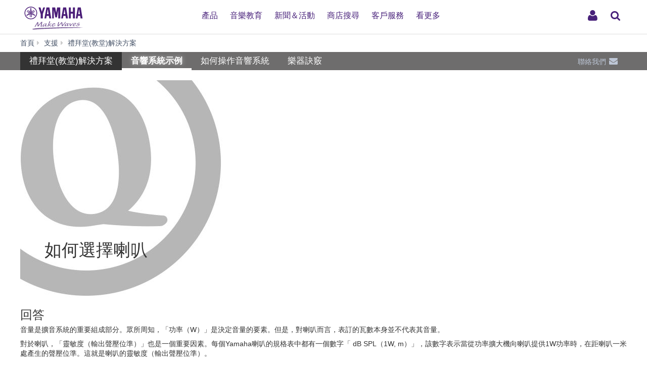

--- FILE ---
content_type: text/html;charset=UTF-8
request_url: https://tw.yamaha.com/zh/support/how/systems/faq_select_sp.html
body_size: 20691
content:
<!DOCTYPE html><html lang="zh">
  <head prefix="og: http://ogp.me/ns# fb: http://ogp.me/ns/fb# website: http://ogp.me/ns/website#">
    <meta charset="utf-8">
    <meta name="viewport" content="width=device-width,initial-scale=1">
    <meta http-equiv="X-UA-Compatible" content="IE=edge">
    <meta http-equiv="Content-Type" content="text/html; charset=utf-8">
    <meta name="google-site-verification" content="uwCsgw5O1IqNFi-QnE6eij4985hLbm4-5ezDEIjEkD8">
    <!--==== << Begin Open Graph Protocol >> ==============-->
    <meta property="og:type" content="website">
    <meta property="og:url" content="https://tw.yamaha.com/zh/support/how/systems/faq_select_sp.html">
    <meta property="og:locale" content="zh_TW">
    
    <meta property="twitter:card" content="summary">
    <!--==== << End Open Graph Protocol >> ================-->

    <link rel="canonical" href="https://tw.yamaha.com/zh/support/how/systems/faq_select_sp.html">
    

    <!--==== << Begin Insert Include Files (js/css) >> ==============-->
    <link rel="shortcut icon" href="/zh/common/images/favicon.ico" type="image/vnd.microsoft.icon" />
    <link rel="apple-touch-icon" href="/zh/common/images/web_clip_icon.png">
    <link rel="stylesheet" media="all" href="/zh/common/css/vendor.min.css?202212191304">
    <link rel="stylesheet" media="all" href="/zh/common/css/gcms.min.css?202212191304">
    <link rel="stylesheet" media="all" href="/zh/common/css/fonts.min.css?202212191304">

<link rel="stylesheet" href="/zh/files/css/fix-ie_854520.css">

    <script src="/zh/common/js/vendor.min.js?202312011748"></script>
    <script src="/zh/common/js/gcms.min.js?202312011748"></script>


    
    <!--==== << End Insert Include Files (js/css) >> ================-->
    <title>敬拜場所解決方案| Yamaha</title>

    <meta name="Keywords" content="敬拜場所（HOW)、PA、專業音響、混音器、喇叭、麥克風" xml:lang="zh" lang="zh">
    <meta name="Description" content="您在使用設備或敬拜儀式科技時是否面臨挑戰？Yamaha希望與您合作，透過若干想法和解決方案讓這些挑戰迎刃而解。身為樂器、音響系統、產業機械和配件的製造商，Yamaha很榮幸與您攜手合作尋找適合的解決方案，來增強和協助各種類型的禮拜堂。" xml:lang="zh" lang="zh">
    <meta name="thumbnail" content="https://tw.yamaha.com/zh/files/how_top_hd_mo_750x1205_4802fc2e687640dcfd789d39ca164d8a.png">
    <meta property="og:title" content="敬拜場所解決方案| Yamaha">
    <meta property="og:image" content="https://tw.yamaha.com/zh/files/how_top_hd_mo_750x1205_4802fc2e687640dcfd789d39ca164d8a.png">
    <meta property="og:description" content="您在使用設備或敬拜儀式科技時是否面臨挑戰？Yamaha希望與您合作，透過若干想法和解決方案讓這些挑戰迎刃而解。">
    
    
    


<script type="text/javascript">
    (function ($) {
        const openLoadingPage = function () {
            $("#account").slideDown();
            $('nav').addClass('navigation');
            $('#page-header').addClass('account-open');
            $('#login-button').addClass('open');
            $('#login-button').blur();
        }

        const closeLoadingPage = function () {
            if (location.href.indexOf('/account/mailRegistration.html') !== -1) {
                location.href = '/';
                return;
            }
            $("#account").slideUp();
            $('nav').removeClass('navigation');
            $('#page-header').removeClass('account-open');
            $('#login-button').removeClass('open');
            $('#login-button').blur();
        }

        const toggleLoadingPage = function () {
            if ($('#login-button').hasClass('open')) {
                closeLoadingPage();
            } else {
                openLoadingPage();
            }
        }

        $(window).load(function(){
            $('div#account').on("mousedown", function() {
            	closeLoadingPage();
                return false;
            });

            $('#login-button').on("click", function() {
                toggleLoadingPage();
            });
        });

    })(jQuery);
    
 </script>    <script type="text/javascript">

    var DEBUG_MODE = true;

    // All 4 settings are mandatory to display maintenance mode.
    // They can be undefined (commented out) to disable maintenance mode.
    // maintenanceMode(From|To) format: new Date('YYYY-MM-DDThh:mm:ssTZ') or null
    var maintenanceModeFrom = new Date('2025-05-18T00:00:00+09:00');
    var maintenanceModeTo = new Date('2025-05-18T03:00:00+09:00');
    var maintenanceModeTitle = '系統維護通知';
    var maintenanceModeMessage = '非常感謝您使用我們的網站<br/>我們將在以下時間段進行系統維護：<br/>2025年5月17日23:00 - 5月18日 02:00 (TST)<br/>系統維護期間無法登錄和註冊賬號。我們對此不便表示抱歉。';

    var userLang = 'zh-tw';
    var pathLang = 'zh';

    var gigyaIdentifier = 'YMET';
    var surveyMonkeyUrl = 'https://www.surveymonkey.com/r/yamaha_purchased-product_tw';



    var inquiryDomain = 'inquiry.yamaha.com';  // inquiry.yamaha.com
    var inquirySecret = '68e61df84561b95759ba364e7c82969bfbb1df91a94e05fed4bc290e367a4a6c';
    var sfdcLeadFormUrl = 'https://webto.salesforce.com/servlet/servlet.WebToLead';


    var useCertificate = true;

    var validCountries = [
        {
            value: 'TW',
            subValues: ['Taiwan'],
            description: '台灣',
            address1: [
                {value: '基隆市'},
                {value: '臺北市'},
                {value: '新北市'},
                {value: '桃園市'},
                {value: '新竹市'},
                {value: '新竹縣'},
                {value: '苗栗縣'},
                {value: '臺中市'},
                {value: '彰化縣'},
                {value: '南投縣'},
                {value: '雲林縣'},
                {value: '嘉義市'},
                {value: '嘉義縣'},
                {value: '臺南市'},
                {value: '高雄市'},
                {value: '屏東縣'},
                {value: '臺東縣'},
                {value: '花蓮縣'},
                {value: '宜蘭縣'},
                {value: '澎湖縣'},
                {value: '金門縣'},
                {value: '連江縣'}
            ]
        }
    ];
    var validSocialMedia = [
        {value: 'facebook', icon: 'facebook', description: 'Facebook'},
        {value: 'googleplus', icon: 'google', description: 'Google'},
    	{value: 'twitter', icon: 'twitter', description: 'X(Twitter)'},
        {value: 'apple', icon: 'apple', description: 'Apple'}
    ];
    var validServiceNames = [
        {no: 2, description: '關於台灣Yamaha活動的電子郵件'},
        {no: 1, description: '來自 Yamaha Corporation（位於日本）的相關 Yamaha 產品、新聞、活動和促銷的電子郵件和問卷調查'},
    ];
    var validGenders = [
        {value: 'Male', description: '男'},
        {value: 'Female', description: '女'},
        {value: 'Prefer not to say', description: '不願透露'},
        {value: 'Other', description: '自訂（請註明）', label: '自訂'},
    ];
    var validMonths = [
        {value: 1, description: '一月'},
        {value: 2, description: '二月'},
        {value: 3, description: '三月'},
        {value: 4, description: '四月'},
        {value: 5, description: '五月'},
        {value: 6, description: '六月'},
        {value: 7, description: '七月'},
        {value: 8, description: '八月'},
        {value: 9, description: '九月'},
        {value: 10, description: '十月'},
        {value: 11, description: '十一月'},
        {value: 12, description: '十二月'},
    ];

    var defaultLastLoginDate = '2024-07-10T00:00:00.000Z';

    var msgLoginIconSignIn = '登入';
    var msgLoginIconMyPage = '我的頁面';

    var msgMydetailsWarnFirstname = '該欄位必填。';
    var msgMydetailsWarnFirstname2 = '名字請使用文字或符號，但以下的符號除外：<, >, &, ", \\, +, \`。';
    var msgMydetailsWarnFirstname3 = '名字不得超過 40 個字元。';
    var msgMydetailsWarnLastname = '該欄位必填。';
    var msgMydetailsWarnLastname2 = '姓氏請使用文字或符號，但以下符號除外：<, >, &, ", \\, +, \`。';
    var msgMydetailsWarnLastname3 = '姓氏不得超過 80 個字元。';
    var msgMydetailsWarnCountry = '該欄位必填。';
    var msgMydetailsSuccess = '成功！您的帳號已更新。';
    var msgMydetailsError = '抱歉，我們無法處理您的請求。';
    var msgMydetailsSelectYourState = '選擇縣市。';
    var msgMydetailsSelectYourGender = '選擇您的性別';
    var msgMydetailsWarnPhonenumber = '電話號碼不得超過40個字元。';
    var msgMydetailsWarnPhonenumber2 = '電話號碼請使用數字、空格、"-"或"+"。';
    var msgMydetailsWarnPostalcode = '郵遞區號不得超過16個字元。';
    var msgMydetailsWarnPostalcode3 = '郵遞區號請使用數字及英文, 空白或連接符號。';
    var msgMydetailsWarnPostaladdress = '地址不得超過255個字元。'
    var msgMydetailsWarnPostaladdress2 = '地址請使用文字或符號，但以下符號除外：<, >, ", \\。';
    var msgMydetailsWarnGender = '該欄位必填。';
    var msgMydetailsWarnOtherGender = '性別自訂說明最多不能超過255個字元。'
    var msgMydetailsWarnOtherGender2 = '性別描述請使用文字或符號，但以下符號除外：<, >, ", \\。';

    var msgEmailWarnNewemail = '該欄位必填。';
    var msgEmailWarnConfirmemail = '該欄位必填。';
    var msgEmailWarnEmailsNotMatch = '新輸入的電子郵件地址與確認的電子郵件地址不符。';
    var msgEmailWarnNotChanged = '該電子郵件地址與您目前註冊的電子郵件地址相同。';
    var msgEmailWarnNotAvailable = '您無法使用此電子郵件地址註冊。';
    var msgEmailSuccess = '為確認您的電子郵件地址，我們會發送一封帶有驗證頁面連結的電子郵件。<br />請查看從 auto-confirm@mail1.member.yamaha.com 發出的電子郵件並進入驗證頁面。';
    var msgEmailSuccessMsg = '*確保您的電子郵件客戶端允許您接收以上地址發出的電子郵件。<br />*由於一些過濾功能，電郵可能被存入垃圾郵件匣。<br/>*若 30 分鐘內未收到電子郵件，請檢查電子郵件設置並再次更改您的電子郵件地址。';
    var msgEmailError = '抱歉，我們無法處理您的請求。';
    var msgEmailErrorMsg = '您輸入的電子郵件無效。';
    var msgEmailVerified = "<p>您的電子郵件地址已驗證成功。</p>";
    msgEmailVerified += "<p>您可以在「我的頁面」中管理帳號。</p>";
    var msgEmailNotVerified = "<p>該連結可能已被使用或已逾期。我們透過電子郵件發送給您的連結僅可使用一次且在 24 小時後逾期。</p>";
    msgEmailNotVerified += "<p>如果您需要新的連結，請再次完成該同一程序。</p>";

    var msgPasswordWarnCurrentpassword = '該欄位必填。';
    var msgPasswordWarnNewpassword = '該欄位必填。';
    var msgPasswordWarnConfirmnewpassword = '該欄位必填。';
    var msgPasswordWarnInvalidCurrentpassword = '錯誤的密碼。';
    var msgPasswordWarnPasswordsNotMatch = '新輸入的密碼與確認的密碼不符。';
    var msgPasswordWarnNotChanged = '該密码与您目前的密码相同。';
    var msgPasswordWarnIrregular = '密碼必須包含以下2個：大寫字母，小寫字母，數字和特殊符號。';
    var msgPasswordWarnTooShort = '密碼必須至少包含8個字元。';
    var msgPasswordSuccess = '成功！您的新密碼已保存。';
    var msgPasswordError = '抱歉，我們無法處理您的請求。';

    var msgServicesSuccess = '成功！您的帳號已更新。';
    var msgServicesError = '抱歉，我們無法處理您的請求。';

    var msgNotLinked = '未連結';
    var msgLinked = '已連結';
    var msgLink = '連結';
    var msgUnlink = '解除連結';

    var msgInterestsSuccess = '成功！您的帳號已更新。';
    var msgInterestsError = '抱歉，我們無法處理您的請求。';

    var msgProductsButtonCertificate = '保證書';
    var msgProductsButtonFlowKey = '兌換 Flowkey 代碼';
    var msgProductsButtonFeedback = '請問您有任何想法，建議或回饋嗎？';
    var msgProductsVariation = '颜色 / 表面處理:';
    var msgProductsSerialNumber = '製造號碼:';
    var msgProductsPurchaseDate = '購買日期:';
    var msgProductsButtonEdit = '編輯';
    var msgProductsButtonDelete = '刪除';
    var msgProductsRegisterTitle = '請選擇您要註冊的產品：';
    var msgProductsEditTitle = '編輯您的產品註冊資料：';
    var msgProductsButtonRegister = '註冊';
    var msgProductsButtonSaveChanges = '保存更改';
    var msgProductsButtonBack = '返回';
    var msgProductsButtonCancel = '取消';

    var msgProductsWarnCategory = '此欄為必填';
    var msgProductsWarnProductname = '此欄為必填';0
    var msgProductsWarnProductname3 = '產品名稱不正確，請重新輸入並從建議清單中選擇。';
    var msgProductsWarnNumber2 = '此欄為必填';
    var msgProductsWarnNumber = '製造號碼不得超過16個字元。';
    var msgProductsWarnNumber3 = '製造序號請使用半形數字及英文, 且不能有空白。';
    var msgProductsWarnNumberAlreadyExists = '註冊不成功，請聯繫客服中心。';
    var msgProductsWarnNumberNotRecognised = '該製造號碼不存在';
    var msgProductsNoticeWarranty = '完成產品登錄後可享延長保固服務。';
    var msgProductsNoticeFlowKey = '完成註冊即可免費獲得 3 個月的 Flowkey 升級版使用權限。';
    var msgProductsNoticeImageCompleted = '下圖中的產品顏色可能與所選顏色不同。';
    var msgProductsWarnPurchaseType = '此欄為必填';
    var msgProductsWarnProductUse = '此欄為必填';
    var msgProductsWarnRequired = '此欄為必填';
    var msgProductsWarnNotSameInputValues = 'Multiple input values are not same with each other.';
    var msgProductWarnIdentificationnumber = '請輸入半形數字及英文字母，共9碼';
    var msgProductsSuccess = '您的帳戶資訊已更新。謝謝!';
    var msgProductsError = '抱歉，我們無法處理您的請求。';

    var msgProductsCampaignPhoneNumber = '電話號碼:';
    var msgProductsCampaignPostalCode = '郵遞區號:';
    var msgProductsCampaignPostalAddress = '郵寄地址:';
    var msgProductsCampaignIdentificationNumber = '技師編號';
    var msgProductsCampaignLikeToReceive = '我想收到以下電子郵件新聞。';
    var msgProductsCampaignYesIWant = '是的，我想要這個優惠。';
    var msgProductsCampaignSuccess = '謝謝，已收到您的申請。<br/>*請注意，登記特別優惠/活動可能需要幾個小時才會收到電子郵件的通知。也敬請留意並檢查您郵箱中的垃圾郵件。';

    var msgCancelMembershipWarnReasonOthersComment = '意見回饋請使用文字或符號組成，但以下符號除外：<, >, ", \\。';
    var msgCancelMembershipWarnFreeEntry = '意見回饋請使用文字或符號組成，但以下符號除外：<, >, ", \\。';

    var mypageProductsInformationTitle = '';
    var mypageProductsInformationDetails = '';

    var certMsgTitle = '延長保證書';
    var certMsgTitleNote = '此延長保證書僅適用於在台灣山葉音樂銷售的產品或機器，並為下列產品發行。';
    var certMsgModel = '型號';
    var certMsgSerialNumber = '製造號碼';
    var certMsgWarrantyTitle = '本次延長保固';
    var certMsgMonths = '個月';
    var certMsgWarrantyUntil = '有效期限為';
    var certMsgWarrantyUntilNote = '依據發票上的購買日期。';
    var certMsgFooter = '<span style="font-size: 13px; line-height: 14px;">此頁面之保固期提供參考，本公司保有最終審核權。維修時需出示紙本保證書，若保固書記載資料不全則一律以本公司商品出貨日半年後起計算保固一年。</span>';

    const initPreferenceHandler = function() {
    }

    </script>


 


    <script type="text/javascript" lang="javascript" src="https://cdns.gigya.com/js/gigya.js?apikey=3_dQMfJ8mWFrHBIP3F3xZ_myK1h0ZtiIsBpRNPji0DiiI2G8TJW47l8xCojmuNVb5S"> </script>
<link rel="stylesheet" href="/zh/files/css/jquery-ui.min_1413628.css">
<link rel="stylesheet" href="/zh/files/css/2018_Mypage_1257130.css">


<script src="/zh/files/js/sha256_1257131.js"></script>
<script src="/zh/files/js/crypto-core_1326412.js"></script>
<script src="/zh/files/js/crypto-enc-base64_1326413.js"></script>
<script src="/zh/files/js/crypto-sha256_1326414.js"></script>
<script src="/zh/files/js/crypto-hmac_1326415.js"></script>
<script src="/zh/files/js/jquery-ui.min_1413629.js"></script>
<script src="/zh/files/js/2018_MyPage_1257132.js"></script>
  
<script>(window.BOOMR_mq=window.BOOMR_mq||[]).push(["addVar",{"rua.upush":"false","rua.cpush":"true","rua.upre":"false","rua.cpre":"false","rua.uprl":"false","rua.cprl":"false","rua.cprf":"false","rua.trans":"SJ-87737a11-85da-4f6f-b097-2d9f052ded5e","rua.cook":"false","rua.ims":"false","rua.ufprl":"false","rua.cfprl":"false","rua.isuxp":"false","rua.texp":"norulematch","rua.ceh":"false","rua.ueh":"false","rua.ieh.st":"0"}]);</script>
                              <script>!function(a){var e="https://s.go-mpulse.net/boomerang/",t="addEventListener";if("False"=="True")a.BOOMR_config=a.BOOMR_config||{},a.BOOMR_config.PageParams=a.BOOMR_config.PageParams||{},a.BOOMR_config.PageParams.pci=!0,e="https://s2.go-mpulse.net/boomerang/";if(window.BOOMR_API_key="MSWC4-CUTXK-F3GBA-JG7AG-STE7Q",function(){function n(e){a.BOOMR_onload=e&&e.timeStamp||(new Date).getTime()}if(!a.BOOMR||!a.BOOMR.version&&!a.BOOMR.snippetExecuted){a.BOOMR=a.BOOMR||{},a.BOOMR.snippetExecuted=!0;var i,_,o,r=document.createElement("iframe");if(a[t])a[t]("load",n,!1);else if(a.attachEvent)a.attachEvent("onload",n);r.src="javascript:void(0)",r.title="",r.role="presentation",(r.frameElement||r).style.cssText="width:0;height:0;border:0;display:none;",o=document.getElementsByTagName("script")[0],o.parentNode.insertBefore(r,o);try{_=r.contentWindow.document}catch(O){i=document.domain,r.src="javascript:var d=document.open();d.domain='"+i+"';void(0);",_=r.contentWindow.document}_.open()._l=function(){var a=this.createElement("script");if(i)this.domain=i;a.id="boomr-if-as",a.src=e+"MSWC4-CUTXK-F3GBA-JG7AG-STE7Q",BOOMR_lstart=(new Date).getTime(),this.body.appendChild(a)},_.write("<bo"+'dy onload="document._l();">'),_.close()}}(),"".length>0)if(a&&"performance"in a&&a.performance&&"function"==typeof a.performance.setResourceTimingBufferSize)a.performance.setResourceTimingBufferSize();!function(){if(BOOMR=a.BOOMR||{},BOOMR.plugins=BOOMR.plugins||{},!BOOMR.plugins.AK){var e="true"=="true"?1:0,t="",n="clny5gaxhzkmo2lo3kma-f-65ca48cf3-clientnsv4-s.akamaihd.net",i="false"=="true"?2:1,_={"ak.v":"39","ak.cp":"298364","ak.ai":parseInt("517038",10),"ak.ol":"0","ak.cr":8,"ak.ipv":4,"ak.proto":"h2","ak.rid":"9595d4c6","ak.r":47358,"ak.a2":e,"ak.m":"dsca","ak.n":"essl","ak.bpcip":"18.219.142.0","ak.cport":55454,"ak.gh":"23.208.24.239","ak.quicv":"","ak.tlsv":"tls1.3","ak.0rtt":"","ak.0rtt.ed":"","ak.csrc":"-","ak.acc":"","ak.t":"1768872600","ak.ak":"hOBiQwZUYzCg5VSAfCLimQ==3cReJP7PMU7Jy/ulyllhH1lU9FWguh/l/EWxIgQKCIvVL8uYY4gA7ToTEze20Mr4PrTotGT61ltdiwfkqGCfWc63OQ+LeU6t324egAnBP1kfcVDWDoa5iy2d29814bUdvAWn9sHTlbvgqoAE9AouFZ7/imy3BKWTxVMpnwSqmjgmqYI6RDLPx27UZKSIPLeIN8Qw0Hr+jBBO1B5fbjPmXQ57q/[base64]/KNOB5G5Q=","ak.pv":"51","ak.dpoabenc":"","ak.tf":i};if(""!==t)_["ak.ruds"]=t;var o={i:!1,av:function(e){var t="http.initiator";if(e&&(!e[t]||"spa_hard"===e[t]))_["ak.feo"]=void 0!==a.aFeoApplied?1:0,BOOMR.addVar(_)},rv:function(){var a=["ak.bpcip","ak.cport","ak.cr","ak.csrc","ak.gh","ak.ipv","ak.m","ak.n","ak.ol","ak.proto","ak.quicv","ak.tlsv","ak.0rtt","ak.0rtt.ed","ak.r","ak.acc","ak.t","ak.tf"];BOOMR.removeVar(a)}};BOOMR.plugins.AK={akVars:_,akDNSPreFetchDomain:n,init:function(){if(!o.i){var a=BOOMR.subscribe;a("before_beacon",o.av,null,null),a("onbeacon",o.rv,null,null),o.i=!0}return this},is_complete:function(){return!0}}}}()}(window);</script></head>
  <body>
 
    <script>
      dataLayer = [{
        'TcmId': '70-1213895-64'
        ,'PageType': 'OCP'
        ,'Version' : '3'
      }];
    </script>
<!-- Google Tag Manager -->
<noscript><iframe src="//www.googletagmanager.com/ns.html?id=GTM-5HLMR3" height="0" width="0" style="display:none;visibility:hidden"></iframe></noscript><script>(function(w,d,s,l,i){w[l]=w[l]||[];w[l].push({'gtm.start':new Date().getTime(),event:'gtm.js'});var f=d.getElementsByTagName(s)[0],j=d.createElement(s),dl=l!='dataLayer'?'&l='+l:'';j.async=true;j.src='//www.googletagmanager.com/gtm.js?id='+i+dl;f.parentNode.insertBefore(j,f);})(window,document,'script','dataLayer','GTM-5HLMR3');</script>
<!-- Google Tag Manager For Local -->

<!-- Google Tag Manager -->
<noscript><iframe src="//www.googletagmanager.com/ns.html?id=GTM-NZSTCRW" height="0" width="0" style="display:none;visibility:hidden"></iframe></noscript><script>(function(w,d,s,l,i){w[l]=w[l]||[];w[l].push({'gtm.start':new Date().getTime(),event:'gtm.js'});var f=d.getElementsByTagName(s)[0],j=d.createElement(s),dl=l!='dataLayer'?'&l='+l:'';j.async=true;j.src='//www.googletagmanager.com/gtm.js?id='+i+dl;f.parentNode.insertBefore(j,f);})(window,document,'script','dataLayer','GTM-NZSTCRW');</script>
<!-- Google Tag Manager For Local -->

    <header class="header-mobile" id="page-header">
      <div class="brand-logo"><a class="inline-block" href="/"><img src="/zh/common/images/yamaha_purple.svg" alt="YAMAHA"></a></div>
      <nav role="navigation">
        <div class="container-fluid"><button class="collapsed hidden-xs hidden-sm" type="button" data-toggle="collapse" data-target="#global-navigation" aria-controls="global-navigation" aria-expanded="false"><span class="fa fa-fw fa-bars" title="global navigation" aria-hidden="true"></span><span class="sr-only">global navigation</span></button><button class="collapsed visible-xs visible-sm" type="button" data-toggle="collapse" data-target=".navbar-collapse-mobile" aria-controls="global-navigation" aria-expanded="false"><span class="fa fa-fw fa-bars" title="global navigation" aria-hidden="true"></span><span class="sr-only">global navigation</span></button></div>
        <div class="menu-bar">
          <div class="container">
            <ul class="nav navbar-nav navbar-left">

  
  
              <li class="has-dropdown mega-dropdown menu-list"> <a class="dropdown-toggle link-hover" href="/products/" data-hover="portfolio"> 產品</a>

                <ul class="dropdown-menu mega-dropdown-menu">
                  <li>
                    <div class="container">
                      <ul class="menu-inner">
                        <li class="dmenu">
                          <div class="dmenu_li">
                            <ul>
  
  
                              <li><a href="/zh/products/musical_instruments/pianos/index.html">鋼琴</a></li>
  

  
  
                              <li><a href="/zh/products/musical_instruments/keyboards/index.html">鍵盤樂器</a></li>
  

  
  
                              <li><a href="/zh/products/musical_instruments/guitars_basses/index.html">吉他、貝斯和音箱</a></li>
  

  
  
                              <li><a href="/zh/products/musical_instruments/drums/index.html">鼓樂器</a></li>
  

  
  
                              <li><a href="/zh/products/musical_instruments/winds/index.html">銅管 &amp; 木管樂器</a></li>
  

  
  
                              <li><a href="/zh/products/musical_instruments/strings/index.html">弦樂器</a></li>
  

  
  
                              <li><a href="/zh/products/musical_instruments/percussion/index.html">打擊樂器</a></li>
  

  
  
                              <li><a href="/zh/products/musical_instruments/marching/index.html">行進樂器</a></li>
  

  
  
                              <li><a href="/zh/products/music_production/index.html">合成器和音樂製作工具</a></li>
  

  
  
                              <li><a href="/zh/products/headphones/index.html">耳罩式耳機</a></li>
  

  
  
                              <li><a href="/zh/products/audio_visual/index.html">家用音響</a></li>
  

  
  
                              <li><a href="/zh/products/proaudio/index.html">專業音響</a></li>
  

  
  
                              <li><a href="/zh/products/apps/index.html">Apps for iOS and Android™</a></li>
  

  
  
                              <li><a href="/zh/products/unified_communications/index.html">UC會議類產品</a></li>
  
                            </ul>
                          </div>
                        </li>
                      </ul>
                    </div>
                  </li>
                </ul>
              </li>
  

  
              <li class="has-dropdown mega-dropdown menu-list"> <a class="dropdown-toggle link-hover" href="/education/" data-hover="portfolio"> 音樂教育</a></li>
  
  

  
              <li class="has-dropdown mega-dropdown menu-list"> <a class="dropdown-toggle link-hover" href="/news_events/" data-hover="portfolio"> 新聞＆活動</a></li>
  
  

  
              <li class="has-dropdown mega-dropdown menu-list"> <a class="dropdown-toggle link-hover" href="/find/" data-hover="portfolio"> 商店搜尋</a></li>
  
  

  
              <li class="has-dropdown mega-dropdown menu-list"> <a class="dropdown-toggle link-hover" href="/support/" data-hover="portfolio"> 客戶服務</a></li>
  
  

  
  
              <li class="has-dropdown mega-dropdown menu-list"> <a class="dropdown-toggle link-hover" href="" data-hover="portfolio"> 看更多</a>

                <ul class="dropdown-menu mega-dropdown-menu">
                  <li>
                    <div class="container">
                      <ul class="menu-inner">
                        <li class="dmenu">
                          <div class="dmenu_li">
                            <ul>
  
                              <li><a href="/zh/artists/">音樂家</a></li>
  
  

  
                              <li><a href="/zh/service/">音樂服務</a></li>
  
  

  
                              <li><a href="/zh/about_yamaha/">關於Yamaha</a></li>
  
  
                            </ul>
                          </div>
                        </li>
                      </ul>
                    </div>
                  </li>
                </ul>
              </li>
  

            </ul>
          </div>
        </div>
        <div class="mobile-nav-dropdown navbar-collapse-mobile collapase mobile-item visible-xs visible-sm">
          <ul class="navbar-nav navbar-menu">
            <li class="navbar-menu-item"><span class="fa fa-fw fa-close" data-toggle="collapse" data-target=".navbar-collapse-mobile" aria-controls="global-navigation" aria-expanded="false"></span></li>

  
  
            <li class="navbar-menu-item"><a class="navbar-menu-link" href="#" role="button">產品<span class="fa fa-chevron-right visible-xs visible-sm pull-right"></span></a>
              <ul class="navbar-submenu" role="menu">
                <li class="navbar-back navbar-menu-item col-xs-12">
                  <p class="text-uppercase"><span class="fa fa-chevron-left pull-left navbar-back-button" role="button"></span><span class="fa fa-fw fa-close" role="button" data-toggle="collapse" data-target=".navbar-collapse-mobile" aria-controls="global-navigation" aria-expanded="false"></span></p>
                  <p class="nav-title">產品</p>
                </li>
  
    
    
                <li class="navbar-menu-item col-xs-12"><a href="/zh/products/musical_instruments/pianos/index.html" class="link text-capitalize">鋼琴</a></li>
    
  
  

  
    
    
                <li class="navbar-menu-item col-xs-12"><a href="/zh/products/musical_instruments/keyboards/index.html" class="link text-capitalize">鍵盤樂器</a></li>
    
  
  

  
    
    
                <li class="navbar-menu-item col-xs-12"><a href="/zh/products/musical_instruments/guitars_basses/index.html" class="link text-capitalize">吉他、貝斯和音箱</a></li>
    
  
  

  
    
    
                <li class="navbar-menu-item col-xs-12"><a href="/zh/products/musical_instruments/drums/index.html" class="link text-capitalize">鼓樂器</a></li>
    
  
  

  
    
    
                <li class="navbar-menu-item col-xs-12"><a href="/zh/products/musical_instruments/winds/index.html" class="link text-capitalize">銅管 &amp; 木管樂器</a></li>
    
  
  

  
    
    
                <li class="navbar-menu-item col-xs-12"><a href="/zh/products/musical_instruments/strings/index.html" class="link text-capitalize">弦樂器</a></li>
    
  
  

  
    
    
                <li class="navbar-menu-item col-xs-12"><a href="/zh/products/musical_instruments/percussion/index.html" class="link text-capitalize">打擊樂器</a></li>
    
  
  

  
    
    
                <li class="navbar-menu-item col-xs-12"><a href="/zh/products/musical_instruments/marching/index.html" class="link text-capitalize">行進樂器</a></li>
    
  
  

  
    
    
                <li class="navbar-menu-item col-xs-12"><a href="/zh/products/music_production/index.html" class="link text-capitalize">合成器和音樂製作工具</a></li>
    
  
  

  
    
    
                <li class="navbar-menu-item col-xs-12"><a href="/zh/products/headphones/index.html" class="link text-capitalize">耳罩式耳機</a></li>
    
  
  

  
    
    
                <li class="navbar-menu-item col-xs-12"><a href="/zh/products/audio_visual/index.html" class="link text-capitalize">家用音響</a></li>
    
  
  

  
    
    
                <li class="navbar-menu-item col-xs-12"><a href="/zh/products/proaudio/index.html" class="link text-capitalize">專業音響</a></li>
    
  
  

  
    
    
                <li class="navbar-menu-item col-xs-12"><a href="/zh/products/apps/index.html" class="link text-capitalize">Apps for iOS and Android™</a></li>
    
  
  

  
    
    
                <li class="navbar-menu-item col-xs-12"><a href="/zh/products/unified_communications/index.html" class="link text-capitalize">UC會議類產品</a></li>
    
  
  
              </ul>
            </li>
  

  
            <li class="navbar-menu-item col-xs-12"><a class="link text-capitalize" href="/education/">音樂教育 </a></li>
  
  

  
            <li class="navbar-menu-item col-xs-12"><a class="link text-capitalize" href="/news_events/">新聞＆活動 </a></li>
  
  

  
            <li class="navbar-menu-item col-xs-12"><a class="link text-capitalize" href="/find/">商店搜尋 </a></li>
  
  

  
            <li class="navbar-menu-item col-xs-12"><a class="link text-capitalize" href="/support/">客戶服務 </a></li>
  
  

  
  
            <li class="navbar-menu-item"><a class="navbar-menu-link" href="#" role="button">看更多<span class="fa fa-chevron-right visible-xs visible-sm pull-right"></span></a>
              <ul class="navbar-submenu" role="menu">
                <li class="navbar-back navbar-menu-item col-xs-12">
                  <p class="text-uppercase"><span class="fa fa-chevron-left pull-left navbar-back-button" role="button"></span><span class="fa fa-fw fa-close" role="button" data-toggle="collapse" data-target=".navbar-collapse-mobile" aria-controls="global-navigation" aria-expanded="false"></span></p>
                  <p class="nav-title">看更多</p>
                </li>
  
    
                <li class="navbar-menu-item col-xs-12"><a class="link text-capitalize" href="/zh/artists/">音樂家 </a></li>
    
    
  
  

  
    
                <li class="navbar-menu-item col-xs-12"><a class="link text-capitalize" href="/zh/service/">音樂服務 </a></li>
    
    
  
  

  
    
                <li class="navbar-menu-item col-xs-12"><a class="link text-capitalize" href="/zh/about_yamaha/">關於Yamaha </a></li>
    
    
  
  
              </ul>
            </li>
  

          </ul>
        </div>

        <div id="account" style="display: none;">
          <div class="account-lv1" id="signin">
            <div id="signin-spinner">
              <i class="fa fa-spinner fa-spin animated"></i>
            </div>
          </div>
        </div>

      </nav>
      
      <form class="container-fluid" id="search-form" action="/zh/search/index.html" method="get" role="search">
        <div class="collapse" id="search-input"><input class="form-control" id="site-search" type="text" name="search"><label class="sr-only" for="site-search">站內搜索</label><button type="submit"><span class="fa fa-fw fa-search" title="send" aria-hidden="true"></span><span class="sr-only">send</span></button></div><button class="collapsed" type="button" data-toggle="collapse" data-target="#search-input" aria-controls="search-input" aria-expanded="false"><span class="fa fa-fw fa-search" title="search" aria-hidden="true"></span><span class="sr-only">搜尋</span></button>
      </form>

      <div class="container-fluid" id="ext-contents">
        <button id="login-button" type="button">
          <img class="profile-photo" src="" style="display: none;">
          <span class="user fa fa-user" title="login" aria-hidden="true">
            <span class="initial" style="display: none;">**</span>
          </span>
          <span class="sr-only">login</span>
        </button>
      </div>

    </header>
    <main>




      <!--============================== BEGIN: HEADER IMAGE ==============================-->






     <!--============================== / END: HEADER IMAGE ==============================-->
      <div class="container-fluid">
        <ol class="breadcrumb" vocab="http://schema.org/" typeof="BreadcrumbList"><li property="itemListElement" typeof="ListItem"><a href="/zh/index.html" property="item" typeof="WebPage"><span property="name">首頁</span></a></li><li property="itemListElement" typeof="ListItem"><a href="/zh/support/index.html" property="item" typeof="WebPage"><span property="name">支援</span></a></li><li property="itemListElement" typeof="ListItem"><a href="/zh/support/how/index.html" property="item" typeof="WebPage"><span property="name">禮拜堂(教堂)解決方案</span></a></li><li property="itemListElement" typeof="ListItem" class="active sr-only"><span property="name">敬拜場所解決方案| Yamaha</span></li></ol>
      </div>
      <!--============================== BEGIN: COMPONENT ==============================-->



<div class="free-html" id="d1224577">
  <div class="container-fluid">
<script type="text/javascript">
(function(add, cla){window['UserHeatTag']=cla;window[cla]=window[cla]||function(){(window[cla].q=window[cla].q||[]).push(arguments)},window[cla].l=1*new Date();var ul=document.createElement('script');var tag = document.getElementsByTagName('script')[0];ul.async=1;ul.src=add;tag.parentNode.insertBefore(ul,tag);})('//uh.nakanohito.jp/uhj2/uh.js', '_uhtracker');_uhtracker({id:'uhOeDxKRGo'});
</script>
</div>
</div>
<div class="gc h3-image-bottom navi_how" id="d1195727">
  <div class="container-fluid">
    
      
    
    
      
      
      
    
    <ul class="links list-unstyled">
      <li>
        <a href="../index.html">
        禮拜堂(教堂)解決方案
        <span class="fa fa-fw fa-angle-right" aria-hidden="true"></span>
        </a>
        
      </li>
      <li>
        <a href="../systems/how_to_build.html">
        音響系統示例
        <span class="fa fa-fw fa-angle-right" aria-hidden="true"></span>
        </a>
        
      </li>
      <li>
        <a href="../operation/how_to_operate.html">
        如何操作音響系統
        <span class="fa fa-fw fa-angle-right" aria-hidden="true"></span>
        </a>
        
      </li>
      <li>
        <a href="../mi_tips/index.html">
        樂器訣竅
        <span class="fa fa-fw fa-angle-right" aria-hidden="true"></span>
        </a>
        
      </li>
      <li>
        <a href="../posts/index.html">
        #yamaha
        <span class="fa fa-fw fa-angle-right" aria-hidden="true"></span>
        </a>
        
      </li>
      <li>
        <a href="https://forms.office.com/Pages/ResponsePage.aspx?id=qT5twniXe0iKm4sCQ8U0ra6b9ikrVXhLlQzk1HDSs8pUNzFONkdDVTJRVkZFOU9LSDRTMEpHU1RDTC4u" target="_blank">
        聯絡我們 
        <span class="fa fa-fw fa-external-link" aria-hidden="true"></span>
        </a>
        
      </li>
      <li>
        <a href="../documents_request.html" target="_blank">
        索取免費指南
        <span class="fa fa-fw fa-external-link" aria-hidden="true"></span>
        </a>
        
      </li>
      <li>
        <a href="https://www.youtube.com/playlist?list=PLbPXhs3J3MiASP60lqM1NdP_S8QNehh4C" target="_blank">
        YouTube
        <span class="fa fa-fw fa-external-link" aria-hidden="true"></span>
        </a>
        
      </li>
      <li>
        <a href="https://www.facebook.com/groups/YamahaWorship/" target="_blank">
        Facebook
        <span class="fa fa-fw fa-external-link" aria-hidden="true"></span>
        </a>
        
      </li>
    </ul>
  </div>
  <style>
  </style>
</div>
<section class="ngc ngc-1-in-a-row q_heading" data-id="1192632">
  <div class="container-fluid">
    <div class="wrapper">
      <header>
        
        <h3 class="heading">如何選擇喇叭</h3>
      </header>

      <img class="img-responsive visible-xs" src="/zh/files/faq_header_mobile_600x250_7d2f8aa75af025d9f1233919a03361d9.jpg" alt="">
    
    </div>
  </div>
  <style>
    @media screen and (min-width: 768px) {
      [data-id="1192632"] .container-fluid {
        background-image: url("/zh/files/faq_header_pc_1200x430_c5aa0356724fc13789aff33b7c1dbed4.jpg");
        height: 430px;
      }
      [data-id="1192632"] .container-fluid {
        max-width: 1200px;
      }
      [data-id="1192632"] .heading {
        font-size: 34px;
        position: absolute;
        bottom: 70px;
      }
    }
  </style>
</section>

<div class="gc h3-image-right" id="d1190515">
  <div class="container-fluid">
    
      <h3 class="heading">回答 </h3>
    
    
      <div class="clearfix">
        
        
        <p class="description">音量是擴音系統的重要組成部分。眾所周知，「功率（W）」是決定音量的要素。但是，對喇叭而言，表訂的瓦數本身並不代表其音量。</p><p class="description">對於喇叭，「靈敏度（輸出聲壓位準）」也是一個重要因素。每個Yamaha喇叭的規格表中都有一個數字「 dB SPL（1W, m）」，該數字表示當從功率擴大機向喇叭提供1W功率時，在距喇叭一米處產生的聲壓位準。這就是喇叭的靈敏度（輸出聲壓位準）。</p><p class="description">例如，如果向SM10V提供200W的功率，其額定值為「 96 dB SPL（1W, m）」，聲壓級為119 dB。但是，對於額定值為99 dB SPL（1W, m）的SW15V，「僅透過提供100W即可獲得相同的音量，而功率僅為原功率的一半。這樣，喇叭靈敏度僅3 Db的差距，為獲得相同聲壓所需的電力會相差一倍。</p><p class="description">確定必要的聲壓位準（適當的功率（W）和靈敏度的組合）涉及多種考量因素，在實務中需要具有專業知識的專業人員負責。</p>
      </div>
    
    <ul class="links list-unstyled">
      <li>
        <a href="../contact.html">
        與其嘗試自行解決，建議您不妨直接向Yamaha洽詢。
        <span class="fa fa-fw fa-angle-right" aria-hidden="true"></span>
        </a>
        
      </li>
    </ul>
  </div>
  <style>
  </style>
</div>
<div class="gc h3-image-bottom" id="d1190517">
  <div class="container-fluid">
    
      <h3 class="heading">相關常見問題 </h3>
    
    
      
      
      
    
    <ul class="links list-unstyled">
      <li>
        <a href="../operation/faq_db.html">
        問：在目錄中經常看到的“ dB”是什麼意思？
        <span class="fa fa-fw fa-angle-right" aria-hidden="true"></span>
        </a>
        
      </li>
    </ul>
  </div>
  <style>
  </style>
</div>
<div class="gc h3-image-bottom" id="d1191663">
  <div class="container-fluid">
    
      
    
    
      
      
      
      <div class="media-box media-image bottom">
        
        <img class="img-responsive images" src="/zh/files/how_to_mixing_faq_hd_900x273_7926680462ba660c615e8b467f13d186.png" alt="" />
      </div>
    
    <ul class="links list-unstyled">
    </ul>
  </div>
  <style>
  </style>
</div>
<div class="container-fluid" data-id="d98445-1">
  <div class="row grid">
<section class="ngc col-xs-12 col-sm-6 col-md-3 faq_icon" data-id="1191634">
  <header>
    
    <h3 class="heading">輸入</h3> 
  </header>
  
  
  
  <ul class="list-inline-img">
    <li>
      <img class="img-responsive images" src="/zh/files/faq_how_to_build_system_icon01_300x265_adfc268ca12fe3bf995f60cd50499ef6.png" alt="" />
    </li>
  </ul>
  <ul class="list-unstyled links">
    <li>
      <a href="faq_type_mic.html">
      問：禮拜堂音響系統較普遍使用的麥克風有哪些類型？
      <span class="fa fa-fw fa-angle-right" aria-hidden="true"></span>
      </a>
      
    </li>
    <li>
      <a href="faq_wireless_mic.html">
      問：請提供無線麥克風的相關資訊
      <span class="fa fa-fw fa-angle-right" aria-hidden="true"></span>
      </a>
      
    </li>
    <li>
      <a href="faq_cables.html">
      問：禮拜堂音響系統較普遍使用的纜線和連接器有哪些類型？
      <span class="fa fa-fw fa-angle-right" aria-hidden="true"></span>
      </a>
      
    </li>
    <li>
      <a href="faq_di.html">
      問：請提供直連式音訊轉換盒的相關資訊
      <span class="fa fa-fw fa-angle-right" aria-hidden="true"></span>
      </a>
      
    </li>
    <li>
      <a href="faq_phantom_power.html">
      問：請提供幻像電源的相關資訊
      <span class="fa fa-fw fa-angle-right" aria-hidden="true"></span>
      </a>
      
    </li>
  </ul>
  
  <style>
    @media screen and (min-width: 768px) {
    }
  </style>
</section>

<section class="ngc col-xs-12 col-sm-6 col-md-3 faq_icon" data-id="1191643">
  <header>
    
    <h3 class="heading">混音</h3> 
  </header>
  
  
  
  <ul class="list-inline-img">
    <li>
      <img class="img-responsive images" src="/zh/files/faq_how_to_build_system_icon02_300x265_7beaa07c323093e1d0d4d1c2b223d705.png" alt="" />
    </li>
  </ul>
  <ul class="list-unstyled links">
    <li>
      <a href="faq_type_mixer.html">
      問：有哪些類型的音訊混音器？
      <span class="fa fa-fw fa-angle-right" aria-hidden="true"></span>
      </a>
      
    </li>
    <li>
      <a href="faq_select_mixer.html">
      問：如何選擇音訊混音器？
      <span class="fa fa-fw fa-angle-right" aria-hidden="true"></span>
      </a>
      
    </li>
  </ul>
  
  <style>
    @media screen and (min-width: 768px) {
    }
  </style>
</section>

<section class="ngc col-xs-12 col-sm-6 col-md-3 faq_icon" data-id="1191647">
  <header>
    
    <h3 class="heading">放大</h3> 
  </header>
  
  
  
  <ul class="list-inline-img">
    <li>
      <img class="img-responsive images" src="/zh/files/faq_how_to_build_system_icon03_300x265_d4e2c494d71eb228486e54aa2d7522d3.png" alt="" />
    </li>
  </ul>
  <ul class="list-unstyled links">
    <li>
      <a href="faq_power_amp.html">
      問：什麼是功率擴大機？
      <span class="fa fa-fw fa-angle-right" aria-hidden="true"></span>
      </a>
      
    </li>
    <li>
      <a href="faq_sp_amp.html">
      問：結合擴大機和喇叭時應注意什麼？
      <span class="fa fa-fw fa-angle-right" aria-hidden="true"></span>
      </a>
      
    </li>
  </ul>
  
  <style>
    @media screen and (min-width: 768px) {
    }
  </style>
</section>

<section class="ngc col-xs-12 col-sm-6 col-md-3 faq_icon" data-id="1191650">
  <header>
    
    <h3 class="heading">輸出
</h3> 
  </header>
  
  
  
  <ul class="list-inline-img">
    <li>
      <img class="img-responsive images" src="/zh/files/faq_how_to_build_system_icon04_300x265_fadf6db398d8a4c868190f4ab2fdc18a.png" alt="" />
    </li>
  </ul>
  <ul class="list-unstyled links">
    <li>
      <a href="faq_speakers.html">
      問：什麼是喇叭？
      <span class="fa fa-fw fa-angle-right" aria-hidden="true"></span>
      </a>
      
    </li>
    <li>
      <a href="faq_select_sp.html">
      問：如何選擇喇叭
      <span class="fa fa-fw fa-angle-right" aria-hidden="true"></span>
      </a>
      
    </li>
    <li>
      <a href="faq_several_sp.html">
      問：如何連接多個喇叭？
      <span class="fa fa-fw fa-angle-right" aria-hidden="true"></span>
      </a>
      
    </li>
    <li>
      <a href="faq_install_sp.html">
      問：安裝主喇叭的合適高度是多少？
      <span class="fa fa-fw fa-angle-right" aria-hidden="true"></span>
      </a>
      
    </li>
  </ul>
  
  <style>
    @media screen and (min-width: 768px) {
    }
  </style>
</section>

  </div>
</div>
<div class="container-fluid" data-id="d98445-2">
  <div class="row grid">
<section class="ngc col-xs-12 col-sm-6 button_green button_inquiry" data-id="1226782">
  <header>
    
    <h3 class="heading">聯絡我們</h3> 
  </header>
  
  
  
    <ul class="list-inline-img">
      <li>
        <img class="img-responsive images" src="/zh/files/contact_02_system_design_250x250_68e7d7d0d06d9819cc2d96dd0574a380.png" alt="" />
    </li>
  </ul>
  <div class="descriptions">
    <p>如有個人需求，歡迎洽詢！</p>
  </div>
  <ul class="list-unstyled links">
    <li>
      <a href="https://forms.office.com/Pages/ResponsePage.aspx?id=qT5twniXe0iKm4sCQ8U0ra6b9ikrVXhLlQzk1HDSs8pUNzFONkdDVTJRVkZFOU9LSDRTMEpHU1RDTC4u" target="_blank">
      聯絡我們
      <span class="fa fa-fw fa-external-link" aria-hidden="true"></span>
      </a>
      
    </li>
  </ul>
  
  <style>
    @media screen and (min-width: 768px) {
    }
  </style>
</section>

<section class="ngc col-xs-12 col-sm-6 button_green" data-id="1241432">
  <header>
    
    <h3 class="heading">Yamaha 敬拜活動社團</h3> 
  </header>
  
  
  
    <ul class="list-inline-img">
      <li>
        <img class="img-responsive images" src="/zh/files/style_fb_463x230_67d60bbe0c56af039045ec317eb231ca.png" alt="" />
    </li>
  </ul>
  <div class="descriptions">
    <p>加入Yamaha敬拜Facebook社群團體，讓其成員為您提供協助！</p>
  </div>
  <ul class="list-unstyled links">
    <li>
      <a href="https://www.facebook.com/groups/YamahaWorship/" target="_blank">
      Facebook
      <span class="fa fa-fw fa-external-link" aria-hidden="true"></span>
      </a>
      
    </li>
  </ul>
  
  <style>
    @media screen and (min-width: 768px) {
    }
  </style>
</section>

  </div>
</div>
<div class="free-html" id="d1194242">
  <div class="container-fluid"><style>
@media screen and (max-width: 320px) { 
/*　for Mobile 　*/
/* SOLUTION CONTENTS */
.col-xs-12.col-sm-4.solution_contents p.sub-heading.strong {
top: 475px !important;
}

.col-xs-12.col-sm-4.solution_contents ul.list-unstyled.links li {
top: 392px !important;
}

.col-xs-12.col-sm-4.solution_contents .descriptions {
margin: 220px 20px 0px !important;
}

/* Empowering Worship(Top Movie) */
/*
[data-id="1193853"] {
    margin-top: -150px !important;
}
*/
}

@media screen and (max-width: 468px) {
/*　for Mobile 　*/
/* index heading - Common */
.index_heading h3 {
text-align: center;
font-size: 28px !important;
font-weight: 700;
}

/* Empowering Worship(Top Image) */
[data-id="1193848"] {
background-image: url("/zh/files/how_top_hd_mo_4802fc2e687640dcfd789d39ca164d8a.png") !important;
height: 600px !important;
}

[data-id="1193848"] .descriptions {
text-align: center;
color: #ffffff;
font-size: 15px !important;
text-shadow: 1px 1px 4px rgba(0,0,0,0.8);
margin-bottom: 20px;
margin-top: 360px;
font-weight: 700;
}

[data-id="1193848"] .descriptions p {
    margin-bottom: 0px !important;
    line-height: 2em;
}

/* Empowering Worship(Top Movie) */
/*
#d1239668-banner-description {
    display: inherit !important;
}

[data-id="1193853"] {
    margin-top: -110px;
}

p#d1239668-banner-description-xs {
    line-height: 2em !important;
    font-weight: 700 !important;
}
*/

/* [YouTube] Empowering Worship Globally with Yamaha Music */
.youtube_link a {
    font-size: 1.5em !important;
    padding: 10px 16px !important;
    letter-spacing: 0.4px !important;
}

/* SOLUTION CONTENTS */
.solution_contents {
width: 100% !important;
}

.solution_contents h3 {
margin: 20px auto !important;
font-size: 26px !important;
line-height: 32px !important;
letter-spacing: 2px;
}

.col-xs-12.col-sm-4.solution_contents p.sub-heading.strong {
top: 534px;
}

.col-xs-12.col-sm-4.solution_contents ul.list-unstyled.links li {
position: unset;
margin: 10px auto;
left: auto;
}

.col-xs-12.col-sm-4.solution_contents .descriptions {
margin: 210px 20px 0px;
}

/* SOLUTION CONTENTS [HOW TO OPERATE A SOUND SYSTEM] */
.how_to_o {
margin-right: 0% !important;
margin-left: 0% !important;
}

.how_to_b,
.how_to_o,
.tips {
padding-bottom: 75px;
}

.solution_contents p.sub-heading.strong,
.how_to_b .descriptions,
.how_to_o .descriptions,
.tips .descriptions {
display: none;
}


/* Worldwide Solutions Providers */
#d1194107 {
padding: 40px 0px !important;
}

#d1194107 h3 {
font-size: 26px !important;
text-align: center;
}

#d1194107 .media-box.pull-right {
margin-left: 0px;
}

#d1194107 .media-box img {
padding-left: 0px;
padding-right: 0px;
}

[data-id="d98445-2"] {
display: none;
}

/* Contact Us for Your Individual Needs */
.contact_us img.img-responsive.images {
display: none;
}

.contact_us {
margin-top: 0px !important;
}

.contact_us h3 {
padding: 6px 0px;
background-color: #c0cacc;
border: 2px solid #333333;
}

[data-id="1194114"] .wrapper .descriptions {
display: none;
}

/* Document Request / Inquiry */
.button_green {
padding: 10px 10px 0px 10px !important;
}

.button_green h3 {
width: 100% !important;
font-size: 24px !important;
}

.button_green ul.list-unstyled li a {
width: 100% !important;
}
}

@media screen and (min-width:469px) and ( max-width:768px) {
/*　for Tablet　*/
/* [YouTube] Empowering Worship Globally with Yamaha Music */

}

@media screen and (min-width:769px) and ( max-width:1080px) {
/*　for Tablet　*/
/* [YouTube] Empowering Worship Globally with Yamaha Music */

}

@media screen and (min-width:768px) and ( max-width:991px) {
/*　for Tablet　*/
/* Contact Us for Your Individual Needs */
.contact_us img.img-responsive.images {
top: -220px !important;
max-width: 220px !important;
max-height: 220px !important;
}
}

/* Navigation background-color */
.navi_how {
background-color: #6e6d6d;
}

/* Empowering Worship(Top Image) */
[data-id="1193848"] {
background-image: url("/zh/files/how_top_hd_b4816b20f1599d496b09a4774f369992.png");
background-size: cover;
background-repeat: no-repeat;
background-position: top center;
height: 640px;
}


/* Empowering Worship(Top Movie) */
/*
#d1239668-banner-description {
    display: none;
}
*/

/* [YouTube] Empowering Worship Globally with Yamaha Music */
.youtube_link .container-fluid {
    max-width: 100%;
    padding: 0px
}
.youtube_link ul {
    margin-bottom: 0px;
}
.youtube_link .wrapper {
    padding: 0px
}
.youtube_link a {
    font-family: Oswald,'Lucida Grande',sans-serif;
    letter-spacing: 0.6px;
    background-color: #cc8343;
    text-align: center;
    display:block;
    color: #ffffff;
    font-size: 2em;
    padding: 20px;
        background-size: 200% 100%;	
        background-image: -webkit-linear-gradient(left, transparent 50%, rgba(219, 97, 71, 1) 50%);	
        background-image: linear-gradient(to right, transparent 50%, rgba(219, 97, 71, 1) 50%);
        -webkit-transition: background-position .3s cubic-bezier(0.19, 1, 0.22, 1) .1s, color .5s ease 0s, background-color .5s ease;
        transition: background-position .3s cubic-bezier(0.19, 1, 0.22, 1) .1s, color .5s ease 0s, background-color .5s ease;
}
.youtube_link a:hover,
.youtube_link a:focus {
    text-decoration: none;
        background-color: #db6147;
        background-position: -100% 100%;
}
.movie-full-width {
    margin-top: 0;
}

/* Button - Common */
.index_button li a {
background-color: #ffffff;
font-family: Oswald,'Lucida Grande',sans-serif;
border: 4px solid #333;
padding: 10px;
display: block;
text-align: center;
margin: 10px auto 0px;
font-size: 24px;
color: #333;
}

/* SOLUTION CONTENTS */
.solution_contents {
border-radius: 10px;
color: #ffffff;
padding: 0px;
width: 32%;
}

.solution_contents h3 {
text-align: center;
width: 76%;
margin: 30px auto;
font-size: 34px;
line-height: 40px;
}

.solution_contents p.sub-heading.strong {
position: absolute;
top: 630px;
font-weight: normal;
padding: 0px 20px;
text-align: center;
}

.solution_contents .list-inline-img {
margin: 0px !important;
}

.solution_contents .descriptions {
padding: 10px 10px 4px;
margin: 230px 20px 20px;
}

.solution_contents p{
margin-bottom: 6px;
}

.solution_contents ul.list-unstyled.links li {
position: absolute;
top: 530px;
width: 70%;
left: 15%;
}

.solution_contents span.fa.fa-fw.fa-angle-right {
display: none;
}

.solution_contents ul.list-unstyled.links li a:after {
font-family: FontAwesome;
content:"\f061";
padding-left: 6px;
}

/* SOLUTION CONTENTS [HOW TO BUILD A SOUND SYSTEM] */
.how_to_b {
background-color: #a59995;
border: 4px solid #a59995;
}

.how_to_b .descriptions {
background-color: #73635d;
}

/* SOLUTION CONTENTS [HOW TO OPERATE A SOUND SYSTEM] */
.how_to_o {
background-color: #cc8a4d;
border: 4px solid #cc8a4d;
margin-right: 2%;
margin-left: 2%;
}

.how_to_o .descriptions {
background-color: #8e5930;
}

/* SOLUTION CONTENTS [MUSICAL INSTRUMENT TIPS] */
.tips {
background-color: #32435f;
border: 4px solid #32435f;
}

.tips .descriptions {
background-color: #232b3b;
}

/* Worldwide Solutions Providers */
#d1194107 {
background: linear-gradient(#c0cacc, #ffffff);
padding: 60px 0px;
}

#d1194107 h3 {
font-size: 3em;
font-weight: 700;
margin-bottom: 24px;
}

.solutions_providers {
position: relative;
top: -20px;
}

.solutions_providers .list-inline-img {
margin: 0px;
border-spacing: 0px;
}

.solutions_providers img.img-responsive.images {
border-radius: 10px 10px 0px 0px;
border-left: 1px solid #cccccc;
border-right: 1px solid #cccccc;
border-top: 1px solid #cccccc;
}

.solutions_providers .img-responsive {
max-width: none !important;
width: 100%;
}

.solutions_providers .descriptions {
border-left: 1px solid #cccccc;
border-right: 1px solid #cccccc;
border-bottom: 1px solid #cccccc;
padding: 10px 18px;
}

.solutions_providers .descriptions p:nth-child(2) {
font-family: Oswald,'Lucida Grande',sans-serif;
font-size: 24px;
}

.solutions_providers.solutions_providers_gulf p:nth-child(1) {
    margin-bottom: 0px;
}

.solutions_providers.solutions_providers_gulf p:nth-child(2) {
font-family: inherit;
font-size: inherit;
}

.solutions_providers.solutions_providers_gulf p:nth-child(3) {
font-family: Oswald,'Lucida Grande',sans-serif;
font-size: 24px;
}


/* Contact Us for Your Individual Needs */
[data-id="1194114"] {
background: linear-gradient(#c0cacc, #ffffff);
}

.contact_us {
margin-top: 280px;
padding: 0px 12px;
}

.contact_us h3 {
text-align: center;
}

.contact_us img.img-responsive.images {
position: absolute;
top: -250px;
border-radius: 50%;
max-width: 250px;
max-height: 250px;
left: 50%;
-webkit-transform: translate(-50%, 0);
-moz-transform: translate(-50%, 0);
-o-transform: translate(-50%, 0);
-ms-transform: translate(-50%, 0);
transform: translate(-50%, 0);
}

/* Button - Contact Us */
/*
#d1194236 li a {
width: 380px;
}
*/

/* Document Request / Inquiry */
.button_green {
padding: 12px;
text-align: center;
margin-top: 40px;
}

.button_green h3 {
font-size: 2.6em;
margin: 0px auto 16px;
width: 80%;
border-bottom: 2px solid #333;
}

.button_green .list-inline-img {
margin: 10px auto;
}

.button_green ul.list-inline-img li img {
max-height: 230px;
}

.button_green ul.list-unstyled li a {
color: #ffffff;
background-color: #8ed815;
border: 2px solid #8ed815;
width: 80%;
padding: 4px;
text-align: center;
margin: 10px auto 0px;
font-size: 1.3em;/**/
border-radius: 10px;
display: block;
    -webkit-box-sizing: border-box;
    -moz-box-sizing: border-box;
    box-sizing: border-box;
    -webkit-transition: all .3s;
    transition: all .3s;
}

.button_green  ul.list-unstyled li a:hover {
background-color: transparent;
border: 2px solid #8ed815;
color: #8ed815 !important;
}

.button_green span.fa.fa-fw.fa-external-link {
    display: none;
}

.button_request li a:after {
    font-family: FontAwesome;
    content: "\f0e0";
    padding-left: 2px;
}

.button_inquiry li a:after {
    font-family: FontAwesome;
    content: "\f007";
    padding-left: 2px;
    font-size: 17px;
}

/* Join Yamaha Worship Community */
[data-id="1194288"], [data-id="1194289"] {
width: 36%;
margin: 0px 7%;
}

.button_sns {
background-color: #89a4b9;
border: 4px solid #282828;
padding: 20px 10px 10px;
border-radius: 10px;
}

.button_sns .list-inline-img {
margin: 0 auto;
}

.button_sns li a {
font-family: Oswald,'Lucida Grande',sans-serif;
display: block;
text-align: center;
margin: 10px auto 0px;
font-size: 24px;
color: #ffffff;
}
.list-unstyled {
margin-bottom: 0 !importent;
}
</style></div>
</div>
<div class="free-html" id="d1191442">
  <div class="container-fluid"><style>
@media screen and (min-width:100px) and ( max-width:468px) { 
/*　for Mobile 　*/
/* Frequency Asked Questions */
#d1191663 {
margin-top: 20px;
}

/* Q(Heading) */
.q_heading h3 {
position: absolute;
font-size: 20px;
text-shadow: 1px 1px 0px #ffffff;
}

.faq_icon .list-inline-img {
width: 50%;
}

/* Frequency Asked Questions */
#d1191663 .media-box img {
margin: 20px auto 10px !important;
}


/* FAQ(How to connect Floor Monitor Speakers?) */
.connect_monitor .sub-heading.strong {
position: relative;
top: 18px;
}
}

@media screen and (min-width:468px) and ( max-width:1024px) {
/*　for iPad 　*/
}

.q_heading {
margin-top: 20px;
}

/* Frequency Asked Questions */
#d1191663 .media-box img {
margin: 80px auto 40px;
display: block;
}

/* Frequency Asked Questions(4 in a row) */
.faq_icon h3 {
text-align: center;
position: relative;
right: 20px;
margin-bottom: 0px;
}

.faq_icon.faq_icon_o h3 {
position: inherit !important;
}

.faq_icon .list-inline-img {
margin: 0 auto;
}

/* FAQ(There's a lot of noise. How can I eliminate it?) */
.noise p:nth-child(odd):before {
font-family: FontAwesome;
content:"\f178";
padding-right: 6px;
}

/* FAQ(How to connect Floor Monitor Speakers?) */
.connect_monitor h3:after {
font-family: FontAwesome;
content:"\f178";
padding-left: 6px;
padding-right: 6px;
}

.connect_monitor h3 {
float: left;
}

.connect_monitor .sub-heading.strong {
font-family: Oswald,'Lucida Grande',sans-serif;
font-size: 18px;
font-weight: normal;
line-height: 1.1;
}

.connect_monitor .descriptions {
clear: both;
}

/* FAQ(Tell me about Phantom Power) */
[data-id="1190265"] .img-responsive, [data-id="1190266"] .img-responsive {
max-width: none !important;
width: 100%;
}

/* FAQ(What should I be careful of when combining amps and speakers?) */
/* FAQ(How to install the main Speakers at an appropriate height?) */
#d1190509 .img-responsive, #d1190641 .img-responsive {
width: auto;
}


/* ------ Navi ------*/
.navi_how li:nth-child(2) a {
    text-shadow: 0px 0px 10px rgba(255,255,255,0.5);
    font-weight: 700;
    border-bottom: 4px solid #ffffff;
    padding-bottom: 2px;
}
</style></div>
</div>
<div class="free-html" id="d1193816">
  <div class="container-fluid"><style>
.navi_how {
    position: -webkit-sticky;
    position: sticky;
    top: 0;
    z-index: 100;
}
.navi_how .container-fluid {
    max-width: 1200px;
    background-color: #6e6d6d;
    padding: 0px;
}
.navi_how li:nth-child(1),
.navi_how li:nth-child(2),
.navi_how li:nth-child(3),
.navi_how li:nth-child(4) {
    float: left;
}
.navi_how li:nth-child(5),
.navi_how li:nth-child(6) {
    float: right;
}
.navi_how li:nth-child(7),
.navi_how li:nth-child(8) {
    display: none;
}
.navi_how li:nth-child(1) {
    background-color: #333333;
}
.navi_how li:nth-child(2),
.navi_how li:nth-child(3),
.navi_how li:nth-child(4),
.navi_how li:nth-child(5),
.navi_how li:nth-child(6),
.navi_how li:nth-child(7),
.navi_how li:nth-child(8) {
    background-color: #6e6d6d;
}
.navi_how li a {
    padding: 6px 18px 2px;
    font-size: 17px;
    text-align: center;
    color: #ffffff;
    display: block;
    border-bottom: 4px solid #6e6d6d;
}
.navi_how li:nth-child(1) a,
.navi_how li:nth-child(5) a,
.navi_how li:nth-child(6) a {
    padding-bottom: 6px;
    border-bottom: none;
}
.navi_how li a:hover {
    background-color: #8b8a8a;
    text-decoration: none;
}
.navi_how li:nth-child(5) a {
    font-size: 14px;
    color: rgba(225,212,152,1);
}
.navi_how li:nth-child(5) a:hover {
    color: rgba(225,212,152,0.5);
    background-color: inherit !important;
}
.navi_how li:nth-child(5) a:after {
    font-family: FontAwesome;
    content: "\f007";
    padding-left: 2px;
    font-size: 17px;
}
.navi_how li:nth-child(6) a {
    font-size: 14px;
    color: rgba(190,199,215,1);
}
.navi_how li:nth-child(6) a:hover {
    color: rgba(190,199,215,0.5);
    background-color: inherit !important;
}
.navi_how li:nth-child(6) a:after {
    font-family: FontAwesome;
    content: "\f0e0";
    padding-left: 2px;
    font-size: 17px;
}
.navi_how span.fa.fa-fw.fa-angle-right,
.navi_how span.fa.fa-fw.fa-external-link,
.navi_how_bottom span.fa.fa-fw.fa-angle-right .navi_how_bottom span.fa.fa-fw.fa-external-link {
    display: none;
}
/*  ------Navi - Bottom------  */
.navi_how_bottom {
    display: none;
}

@media screen and (min-width:100px) and ( max-width:468px) {
/*　for Mobile 　*/
.navi_how .container-fluid {
    padding: 0px !important;
}
.navi_how ul.links.list-unstyled li a {
    padding: 0 10px;
    font-size: 14px !important;
}
.navi_how li:nth-child(1) {
    width: 100%;
padding-bottom: 10px !important;
}
.navi_how li a:nth-child(1) {
    text-align: left !important;
}
.navi_how li:nth-child(2) {
    clear: both;
}
/*.navi_how li:nth-child(3) {
float: left !important;
}*/
/*
.navi_how li:nth-child(5) {
    display: none !important;
}
.navi_how li:nth-child(6) {
    display: none !important;
}
.navi_how li:nth-child(7),
.navi_how li:nth-child(8) {
    display: block;
    float: right;
}
.navi_how ul.links.list-unstyled li:nth-child(7) a,
.navi_how ul.links.list-unstyled li:nth-child(8) a {
    position: relative;
    padding-right: 34px;
}
.navi_how li:nth-child(7) a:after {
    font-family: FontAwesome;
    content: "\f16a";
    font-size: 18px;
    position: absolute;
    bottom: 3px;
    right: 10px;
}
.navi_how li:nth-child(8) a:after {
    font-family: FontAwesome;
    content: "\f230";
    font-size: 18px;
    position: absolute;
    bottom: 3px;
    right: 12px;
} */
/*  ------Navi - Bottom------  */
.navi_how_bottom {
    display: inherit !important;
    z-index: 200;
}
.navi_how_bottom {
    position: fixed;
    bottom: 0;
    border-radius: 4px 4px 0px 0px;
    background-color: #6e6d6d;
}
.navi_how_bottom .container-fluid {
    padding: 0px;
}
.navi_how_bottom ul {
    overflow: hidden;
    margin-bottom: 0px;
}
.navi_how_bottom ul li {
    float: left;
}
.navi_how_bottom li:nth-child(1) a {
    padding: 8px 12px 10px;
    font-size: 14px !important;
    color: rgba(190,199,215,1);
    display: block;
}
.navi_how_bottom li:nth-child(1) a:hover {
    color: rgba(190,199,215,0.5);
    background-color: inherit !important;
    text-decoration: none;
}
.navi_how_bottom li:nth-child(1) a:after {
    font-family: FontAwesome;
    content: "\f0e0";
    padding-left: 2px;
    font-size: 14px;
}
.navi_how_bottom li:nth-child(2) a {
    padding: 8px 12px 10px;
    font-size: 14px !important;
    color: rgba(225,212,152,1);
    display: block;
}
.navi_how_bottom li:nth-child(2) a:hover {
    color: rgba(225,212,152,0.5);
    background-color: inherit !important;
    text-decoration: none;
}
.navi_how_bottom li:nth-child(2) a:after {
    font-family: FontAwesome;
    content: "\f007";
    padding-left: 2px;
    font-size: 14px;
}
#d1223687 span.fa.fa-fw.fa-external-link,
#d1223685 span.fa.fa-fw.fa-external-link {
    display: none;
}
/* Navigation Display: none */
#wrap-to-page-top {
    display: none !important;
}
.navi_how li:nth-child(6) a:after {
    font-family: FontAwesome;
    content: "\f0e0";
    padding-left: 2px;
    font-size: 14px;
}
}
.navi_how li:nth-child(5) {
    display: none !important;
}
.navi_how li:nth-child(9) {
    display: none !important;
}
#d1193772 ul {
margin-bottom: 0;
}
.container-fluid ul {
margin-bottom: 0;
}
</style></div>
</div>
      <!--============================== / END: COMPONENT ==============================-->

      <div class="container-fluid">
        <ol class="breadcrumb" vocab="http://schema.org/" typeof="BreadcrumbList"><li property="itemListElement" typeof="ListItem"><a href="/zh/index.html" property="item" typeof="WebPage"><span property="name">首頁</span></a></li><li property="itemListElement" typeof="ListItem"><a href="/zh/support/index.html" property="item" typeof="WebPage"><span property="name">支援</span></a></li><li property="itemListElement" typeof="ListItem"><a href="/zh/support/how/index.html" property="item" typeof="WebPage"><span property="name">禮拜堂(教堂)解決方案</span></a></li><li property="itemListElement" typeof="ListItem" class="active sr-only"><span property="name">敬拜場所解決方案| Yamaha</span></li></ol>
      </div>
    </main>
     
    <div id="wrap-to-page-top">
      <div class="compare">
        <a class="btn btn-lg btn-inverse btn-rounded btn-square" href="#" data-tooltip="tooltip" data-placement="top" title="比較" data-toggle="modal" data-target="#compare-specs-modal">
          <i class="fa fa-fw fa-exchange" aria-hidden="true"></i>
        </a>
        <span class="badge-comparator"></span>
      </div>
      <div class="to-page-top">
        <a class="btn btn-lg btn-inverse btn-rounded btn-square" href="#top" data-toggle="tooltip" data-placement="top" title="返回頁首">
          <i class="fa fa-fw fa-chevron-up" aria-hidden="true"></i>
        </a>
      </div>
    </div>
    <div class="modal fade" id="enlarge-image-modal" tabindex="-1" role="dialog">
      <div class="modal-dialog modal-fluid" role="document">
        <div class="modal-content">
          <div class="modal-body">
            <div class="clearfix">
              <button class="close" type="button" data-dismiss="modal" aria-label="關閉">
                <span aria-hidden="true">&times;</span>
              </button>
            </div>
            <div class="modal-image-box">
              <div class="spinner text-center">
                <span class="fa fa-fw fa-pulse fa-3x fa-spinner"></span>
              </div>
              <div class="panzoom-control">
                <ul class="list-unstyled">
                  <li>
                    <a class="btn btn-lg btn-primary panzoom-zoom-plus">
                      <span class="fa fa-fw fa-search-plus"></span>
                    </a>
                  </li>
                  <li>
                    <a class="btn btn-lg btn-primary panzoom-zoom-minus">
                      <span class="fa fa-fw fa-search-minus"></span>
                    </a>
                  </li>
                </ul>
              </div>
            </div>
          </div>
        </div>
      </div>
    </div>



<!-- Start CT -->
<style>
#d45130 .resize-wrapper {
  position: relative;
  width: 100%;
}
#d45130 .resize-wrapper:before {
  content: "";
  display: block;
}
#d45130 .resize-content {
  position: absolute;
  top: 0;
  left: 0;
  bottom: 0;
  right: 0;
}
#d45130 .resize-content > div {
  position: relative;
  width: 100%;
  height: 100%;
  text-align:center;
}
#d45130 .inner-image {
  position: absolute;
  top: 0;
  bottom: 0;
  right: 0;
  left: 0;
  margin: auto; 
}
    
#d45130 .resize-wrapper-banner0:before{
  padding-top: 39.8352%;
}
    
#d45130 .resize-wrapper-banner1:before{
  padding-top: 39.8352%;
}
    
#d45130 .resize-wrapper-banner2:before{
  padding-top: 39.8352%;
}

</style>

    <footer class="global-footer" role="contentinfo" id="d45130">

      <div class="footer-banners">
        <div class="container-fluid">
          <div class="row">
            <div class="col-xs-12 col-md-offset-1 col-md-10 col-lg-offset-2 col-lg-8">
              <div class="row">

                <div class="col-xs-6 col-sm-3">
                  <a href="https://www.yamaha.com/en/ipy/" target="_blank">
                  
                  
                    <div class="resize-wrapper resize-wrapper-banner0">
                      <div class="resize-content">
                        <div>
                          <img class="inner-image" src="/zh/files/I_Play_Yamaha_banner_L_df3094c83d40079dae25ebf83371b957.jpg?impolicy=resize&amp;imwid=364&amp;imhei=145" alt="" style="height: 100%;">
                        </div>
                      </div>
                    </div>
                  
                  </a>
                </div>

                <div class="col-xs-6 col-sm-3">
                  <a href="/zh/find/onlinedealer/index.html">
                  
                  
                    <div class="resize-wrapper resize-wrapper-banner1">
                      <div class="resize-content">
                        <div>
                          <img class="inner-image" src="/zh/files/authorised_dealer_95837d8330f483d32b740e331575859f.png?impolicy=resize&amp;imwid=364&amp;imhei=145" alt="台灣山葉機車" style="height: 100%;">
                        </div>
                      </div>
                    </div>
                  
                  </a>
                </div>

                <div class="col-xs-6 col-sm-3">
                  <a href="https://www.yamaha-motor.com.tw/" target="_blank">
                  
                  
                    <div class="resize-wrapper resize-wrapper-banner2">
                      <div class="resize-content">
                        <div>
                          <img class="inner-image" src="/zh/files/motocycle_footbanner_ddbe7e01b66fde29d4294a4b907a6db4.png?impolicy=resize&amp;imwid=364&amp;imhei=145" alt="台灣山葉機車" style="height: 100%;">
                        </div>
                      </div>
                    </div>
                  
                  </a>
                </div>
  
              </div>
            </div>
          </div>
        </div>
      </div>

      <div class="footer-menu-container footer-menu">
        <div class="container-fluid">
          <div class="row">

            <div class="col-xs-12 col-sm-3">

              <div class="footer-navs">
<!-- Start CT -->
                <h6 class="nav-title">
                  <a href="/products/" class="collapsed" data-toggle="collapse" data-target="#d45101" aria-expanded="false">
                    產品
                    <div class="icon-right visible-xs">
                      <span class="fa fa-fw fa-plus-square" aria-hidden="true"></span>
                      <span class="fa fa-fw fa-minus-square" aria-hidden="true"></span>
                    </div>
                  </a>
                </h6>
                <ul class="list-unstyled nav-list collapse" id="d45101">

                  <li>
                    <a href="/products/musical_instruments/pianos/">
                      鋼琴
                      <div class="icon-right visible-xs">
                        <span class="fa fa-fw fa-angle-right" aria-hidden="true"></span>
                      </div>
                      </a>
                  </li>

                  <li>
                    <a href="/products/musical_instruments/keyboards/">
                      鍵盤樂器
                      <div class="icon-right visible-xs">
                        <span class="fa fa-fw fa-angle-right" aria-hidden="true"></span>
                      </div>
                      </a>
                  </li>

                  <li>
                    <a href="/products/musical_instruments/guitars_basses/">
                      吉他、貝斯和音箱
                      <div class="icon-right visible-xs">
                        <span class="fa fa-fw fa-angle-right" aria-hidden="true"></span>
                      </div>
                      </a>
                  </li>

                  <li>
                    <a href="/products/musical_instruments/drums/">
                      鼓樂器
                      <div class="icon-right visible-xs">
                        <span class="fa fa-fw fa-angle-right" aria-hidden="true"></span>
                      </div>
                      </a>
                  </li>

                  <li>
                    <a href="/products/musical_instruments/winds/">
                      銅管／木管樂器
                      <div class="icon-right visible-xs">
                        <span class="fa fa-fw fa-angle-right" aria-hidden="true"></span>
                      </div>
                      </a>
                  </li>

                  <li>
                    <a href="/products/musical_instruments/strings/">
                      弦樂器
                      <div class="icon-right visible-xs">
                        <span class="fa fa-fw fa-angle-right" aria-hidden="true"></span>
                      </div>
                      </a>
                  </li>

                  <li>
                    <a href="/products/musical_instruments/percussion/">
                      打擊樂器
                      <div class="icon-right visible-xs">
                        <span class="fa fa-fw fa-angle-right" aria-hidden="true"></span>
                      </div>
                      </a>
                  </li>

                  <li>
                    <a href="/products/musical_instruments/marching/">
                      行進樂器
                      <div class="icon-right visible-xs">
                        <span class="fa fa-fw fa-angle-right" aria-hidden="true"></span>
                      </div>
                      </a>
                  </li>

                  <li>
                    <a href="/products/music_production/">
                      合成器&amp;數位音樂製作器材
                      <div class="icon-right visible-xs">
                        <span class="fa fa-fw fa-angle-right" aria-hidden="true"></span>
                      </div>
                      </a>
                  </li>

                  <li>
                    <a href="/products/headphones/">
                      耳罩式耳機
                      <div class="icon-right visible-xs">
                        <span class="fa fa-fw fa-angle-right" aria-hidden="true"></span>
                      </div>
                      </a>
                  </li>

                  <li>
                    <a href="/products/audio_visual/">
                      家用音響
                      <div class="icon-right visible-xs">
                        <span class="fa fa-fw fa-angle-right" aria-hidden="true"></span>
                      </div>
                      </a>
                  </li>

                  <li>
                    <a href="/products/proaudio/">
                      專業音響
                      <div class="icon-right visible-xs">
                        <span class="fa fa-fw fa-angle-right" aria-hidden="true"></span>
                      </div>
                      </a>
                  </li>

                  <li>
                    <a href="/products/apps/">
                      Apps
                      <div class="icon-right visible-xs">
                        <span class="fa fa-fw fa-angle-right" aria-hidden="true"></span>
                      </div>
                      </a>
                  </li>

                  <li>
                    <a href="/zh/products/unified_communications/index.html">視訊會議
                      <div class="icon-right visible-xs">
                        <span class="fa fa-fw fa-angle-right" aria-hidden="true"></span>
                      </div></a>                  </li>

                </ul>
<!-- End CT -->              </div>

            </div>

            <div class="col-xs-12 col-sm-3">

              <div class="footer-navs">
<!-- Start CT -->
                <h6 class="nav-title">
                  <a href="/education/" class="collapsed" data-toggle="collapse" data-target="#d45128" aria-expanded="false">
                    音樂教育
                    <div class="icon-right visible-xs">
                      <span class="fa fa-fw fa-plus-square" aria-hidden="true"></span>
                      <span class="fa fa-fw fa-minus-square" aria-hidden="true"></span>
                    </div>
                  </a>
                </h6>
                <ul class="list-unstyled nav-list collapse" id="d45128">

                  <li>
                    <a href="https://www.yamahamusic.tw/yms/" target="_blank">
                      兒童音樂教室
                      <div class="icon-right visible-xs">
                        <span class="fa fa-fw fa-angle-right" aria-hidden="true"></span>
                      </div>
                      </a>
                  </li>

                  <li>
                    <a href="https://www.yamahamusic.tw/yms/1by1/index.php" target="_blank">
                      鋼琴個別課
                      <div class="icon-right visible-xs">
                        <span class="fa fa-fw fa-angle-right" aria-hidden="true"></span>
                      </div>
                      </a>
                  </li>

                  <li>
                    <a href="https://www.yamahamusic.tw/yms/yamahastar/" target="_blank">
                      Yamaha之星
                      <div class="icon-right visible-xs">
                        <span class="fa fa-fw fa-angle-right" aria-hidden="true"></span>
                      </div>
                      </a>
                  </li>

                  <li>
                    <a href="https://www.yamahamusic.tw/yms/activity-joc" target="_blank">
                      音樂普及活動
                      <div class="icon-right visible-xs">
                        <span class="fa fa-fw fa-angle-right" aria-hidden="true"></span>
                      </div>
                      </a>
                  </li>

                  <li>
                    <a href="https://www.yamahamusic.tw/tmf/index.php?kanpos=article&do=item&id=1&menu=27&lang=tw" target="_blank">
                      音樂能力檢定
                      <div class="icon-right visible-xs">
                        <span class="fa fa-fw fa-angle-right" aria-hidden="true"></span>
                      </div>
                      </a>
                  </li>

                  <li>
                    <a href="/zh/education/recruit_teachers/index.html">
                      講師招募
                      <div class="icon-right visible-xs">
                        <span class="fa fa-fw fa-angle-right" aria-hidden="true"></span>
                      </div>
                      </a>
                  </li>

                </ul>
<!-- End CT -->              </div>

              <div class="footer-navs">
<!-- Start CT -->
                <h6 class="nav-title">
                  <a href="/news_events/" class="collapsed" data-toggle="collapse" data-target="#d45107" aria-expanded="false">
                    新聞＆活動
                    <div class="icon-right visible-xs">
                      <span class="fa fa-fw fa-plus-square" aria-hidden="true"></span>
                      <span class="fa fa-fw fa-minus-square" aria-hidden="true"></span>
                    </div>
                  </a>
                </h6>
                <ul class="list-unstyled nav-list collapse" id="d45107">

                  <li>
                    <a href="/news_events/">
                      新聞&amp;活動首頁
                      <div class="icon-right visible-xs">
                        <span class="fa fa-fw fa-angle-right" aria-hidden="true"></span>
                      </div>
                      </a>
                  </li>

                </ul>
<!-- End CT -->              </div>

              <div class="footer-navs">
<!-- Start CT -->
                <h6 class="nav-title">
                  <a href="/artists/" class="collapsed" data-toggle="collapse" data-target="#d395921" aria-expanded="false">
                    音樂家
                    <div class="icon-right visible-xs">
                      <span class="fa fa-fw fa-plus-square" aria-hidden="true"></span>
                      <span class="fa fa-fw fa-minus-square" aria-hidden="true"></span>
                    </div>
                  </a>
                </h6>
                <ul class="list-unstyled nav-list collapse" id="d395921">

                  <li>
                    <a href="/artists/">
                      音樂家首頁
                      <div class="icon-right visible-xs">
                        <span class="fa fa-fw fa-angle-right" aria-hidden="true"></span>
                      </div>
                      </a>
                  </li>

                </ul>
<!-- End CT -->              </div>

            </div>

            <div class="col-xs-12 col-sm-3">

              <div class="footer-navs">
<!-- Start CT -->
                <h6 class="nav-title">
                  <a href="/support/" class="collapsed" data-toggle="collapse" data-target="#d45102" aria-expanded="false">
                    支援
                    <div class="icon-right visible-xs">
                      <span class="fa fa-fw fa-plus-square" aria-hidden="true"></span>
                      <span class="fa fa-fw fa-minus-square" aria-hidden="true"></span>
                    </div>
                  </a>
                </h6>
                <ul class="list-unstyled nav-list collapse" id="d45102">

                  <li>
                    <a href="https://faq.yamaha.com/tw/s/" target="_blank">
                      常見問答(Q&amp;A) 
                      <div class="icon-right visible-xs">
                        <span class="fa fa-fw fa-angle-right" aria-hidden="true"></span>
                      </div>
                      </a>
                  </li>

                  <li>
                    <a href="/support/contacts/">
                      聯絡我們
                      <div class="icon-right visible-xs">
                        <span class="fa fa-fw fa-angle-right" aria-hidden="true"></span>
                      </div>
                      </a>
                  </li>

                  <li>
                    <a href="/support/about_account_registration/">
                      關於 Yamaha Music ID 註冊
                      <div class="icon-right visible-xs">
                        <span class="fa fa-fw fa-angle-right" aria-hidden="true"></span>
                      </div>
                      </a>
                  </li>

                  <li>
                    <a href="/support/warranty/">
                      保固說明
                      <div class="icon-right visible-xs">
                        <span class="fa fa-fw fa-angle-right" aria-hidden="true"></span>
                      </div>
                      </a>
                  </li>

                  <li>
                    <a href="/support/repair_service/">
                      授權服務中心
                      <div class="icon-right visible-xs">
                        <span class="fa fa-fw fa-angle-right" aria-hidden="true"></span>
                      </div>
                      </a>
                  </li>

                  <li>
                    <a href="/support/service_locator/">
                      維修服務據點搜尋
                      <div class="icon-right visible-xs">
                        <span class="fa fa-fw fa-angle-right" aria-hidden="true"></span>
                      </div>
                      </a>
                  </li>

                  <li>
                    <a href="/support/brochures/">
                      索取宣傳冊&amp;型錄
                      <div class="icon-right visible-xs">
                        <span class="fa fa-fw fa-angle-right" aria-hidden="true"></span>
                      </div>
                      </a>
                  </li>

                  <li>
                    <a href="/support/manuals/">
                      說明書
                      <div class="icon-right visible-xs">
                        <span class="fa fa-fw fa-angle-right" aria-hidden="true"></span>
                      </div>
                      </a>
                  </li>

                  <li>
                    <a href="/support/updates/">
                      韌體&amp;軟體更新
                      <div class="icon-right visible-xs">
                        <span class="fa fa-fw fa-angle-right" aria-hidden="true"></span>
                      </div>
                      </a>
                  </li>

                  <li>
                    <a href="/support/docs_data/">
                      文件&amp;資料
                      <div class="icon-right visible-xs">
                        <span class="fa fa-fw fa-angle-right" aria-hidden="true"></span>
                      </div>
                      </a>
                  </li>

                  <li>
                    <a href="/support/compliance/">
                      認證文件查詢
                      <div class="icon-right visible-xs">
                        <span class="fa fa-fw fa-angle-right" aria-hidden="true"></span>
                      </div>
                      </a>
                  </li>

                  <li>
                    <a href="/support/warranty_reg/">
                      產品保固線上登錄
                      <div class="icon-right visible-xs">
                        <span class="fa fa-fw fa-angle-right" aria-hidden="true"></span>
                      </div>
                      </a>
                  </li>

                </ul>
<!-- End CT -->              </div>

              <div class="footer-navs">
<!-- Start CT -->
                <h6 class="nav-title">
                  <a href="/service/" class="collapsed" data-toggle="collapse" data-target="#d839894" aria-expanded="false">
                    音樂服務
                    <div class="icon-right visible-xs">
                      <span class="fa fa-fw fa-plus-square" aria-hidden="true"></span>
                      <span class="fa fa-fw fa-minus-square" aria-hidden="true"></span>
                    </div>
                  </a>
                </h6>
                <ul class="list-unstyled nav-list collapse" id="d839894">

                  <li>
                    <a href="/service/psrclub/">
                      手提電子琴俱樂部
                      <div class="icon-right visible-xs">
                        <span class="fa fa-fw fa-angle-right" aria-hidden="true"></span>
                      </div>
                      </a>
                  </li>

                  <li>
                    <a href="/service/elearning_pa/">
                      PA經銷商e-learning
                      <div class="icon-right visible-xs">
                        <span class="fa fa-fw fa-angle-right" aria-hidden="true"></span>
                      </div>
                      </a>
                  </li>

                </ul>
<!-- End CT -->              </div>

            </div>

            <div class="col-xs-12 col-sm-3">

              <div class="footer-navs">
<!-- Start CT -->
                <h6 class="nav-title">
                  <a href="/find/" class="collapsed" data-toggle="collapse" data-target="#d45129" aria-expanded="false">
                    搜尋
                    <div class="icon-right visible-xs">
                      <span class="fa fa-fw fa-plus-square" aria-hidden="true"></span>
                      <span class="fa fa-fw fa-minus-square" aria-hidden="true"></span>
                    </div>
                  </a>
                </h6>
                <ul class="list-unstyled nav-list collapse" id="d45129">

                  <li>
                    <a href="/find/dealers/">
                      經銷據點搜尋
                      <div class="icon-right visible-xs">
                        <span class="fa fa-fw fa-angle-right" aria-hidden="true"></span>
                      </div>
                      </a>
                  </li>

                  <li>
                    <a href="/support/service_locator/">
                      維修服務據點搜尋
                      <div class="icon-right visible-xs">
                        <span class="fa fa-fw fa-angle-right" aria-hidden="true"></span>
                      </div>
                      </a>
                  </li>

                  <li>
                    <a href="/find/ydacc/">
                      數位音樂創意中心
                      <div class="icon-right visible-xs">
                        <span class="fa fa-fw fa-angle-right" aria-hidden="true"></span>
                      </div>
                      </a>
                  </li>

                  <li>
                    <a href="/find/saxcenter/index.html">
                      Yamaha 薩克斯風展示中心 (台北)
                      <div class="icon-right visible-xs">
                        <span class="fa fa-fw fa-angle-right" aria-hidden="true"></span>
                      </div>
                      </a>
                  </li>

                  <li>
                    <a href="/zh/find/sax_corner_shop_kaohsiung/index.html">
                      Yamaha 薩克斯風特約展示店 (高雄)
                      <div class="icon-right visible-xs">
                        <span class="fa fa-fw fa-angle-right" aria-hidden="true"></span>
                      </div>
                      </a>
                  </li>

                  <li>
                    <a href="/zh/find/flute_arrangement_store/index.html">
                      Yamaha 長笛特約展示店
                      <div class="icon-right visible-xs">
                        <span class="fa fa-fw fa-angle-right" aria-hidden="true"></span>
                      </div>
                      </a>
                  </li>

                  <li>
                    <a href="/zh/find/stringshop/index.html">
                      Yamaha 提琴特約展示店
                      <div class="icon-right visible-xs">
                        <span class="fa fa-fw fa-angle-right" aria-hidden="true"></span>
                      </div>
                      </a>
                  </li>

                  <li>
                    <a href="/zh/find/clarinetcenter/index.html">
                      Yamaha 豎笛展示中心
                      <div class="icon-right visible-xs">
                        <span class="fa fa-fw fa-angle-right" aria-hidden="true"></span>
                      </div>
                      </a>
                  </li>

                  <li>
                    <a href="/find/trumpetcenter/index.html">
                      Yamaha 小號展示中心
                      <div class="icon-right visible-xs">
                        <span class="fa fa-fw fa-angle-right" aria-hidden="true"></span>
                      </div>
                      </a>
                  </li>

                  <li>
                    <a href="/find/agproshop/">
                      Yamaha 木吉他專門店
                      <div class="icon-right visible-xs">
                        <span class="fa fa-fw fa-angle-right" aria-hidden="true"></span>
                      </div>
                      </a>
                  </li>

                  <li>
                    <a href="/find/drproshop/index.html">
                      Yamaha 鼓專門店
                      <div class="icon-right visible-xs">
                        <span class="fa fa-fw fa-angle-right" aria-hidden="true"></span>
                      </div>
                      </a>
                  </li>

                </ul>
<!-- End CT -->              </div>

              <div class="footer-navs">
<!-- Start CT -->
                <h6 class="nav-title">
                  <a href="/about_yamaha/" class="collapsed" data-toggle="collapse" data-target="#d45116" aria-expanded="false">
                    關於Yamaha
                    <div class="icon-right visible-xs">
                      <span class="fa fa-fw fa-plus-square" aria-hidden="true"></span>
                      <span class="fa fa-fw fa-minus-square" aria-hidden="true"></span>
                    </div>
                  </a>
                </h6>
                <ul class="list-unstyled nav-list collapse" id="d45116">

                  <li>
                    <a href="/about_yamaha/corporate_profile/">
                      公司介紹
                      <div class="icon-right visible-xs">
                        <span class="fa fa-fw fa-angle-right" aria-hidden="true"></span>
                      </div>
                      </a>
                  </li>

                  <li>
                    <a href="/about_yamaha/profile_video/">
                      企業簡介影片
                      <div class="icon-right visible-xs">
                        <span class="fa fa-fw fa-angle-right" aria-hidden="true"></span>
                      </div>
                      </a>
                  </li>

                  <li>
                    <a href="/about_yamaha/brand_promise/index.html">
                      品牌承諾 
                      <div class="icon-right visible-xs">
                        <span class="fa fa-fw fa-angle-right" aria-hidden="true"></span>
                      </div>
                      </a>
                  </li>

                  <li>
                    <a href="/about_yamaha/recruitment/">
                      菁英招募
                      <div class="icon-right visible-xs">
                        <span class="fa fa-fw fa-angle-right" aria-hidden="true"></span>
                      </div>
                      </a>
                  </li>

                  <li>
                    <a href="http://www.yamaha.com/about_yamaha/corporate/philosophy/" target="_blank">
                      企業理念
                      <div class="icon-right visible-xs">
                        <span class="fa fa-fw fa-angle-right" aria-hidden="true"></span>
                      </div>
                      </a>
                  </li>

                  <li>
                    <a href="http://www.yamaha.com/about_yamaha/corporate/promises/" target="_blank">
                      股東承諾
                      <div class="icon-right visible-xs">
                        <span class="fa fa-fw fa-angle-right" aria-hidden="true"></span>
                      </div>
                      </a>
                  </li>

                  <li>
                    <a href="http://www.yamaha.com/about_yamaha/corporate/history/" target="_blank">
                      歷史沿革
                      <div class="icon-right visible-xs">
                        <span class="fa fa-fw fa-angle-right" aria-hidden="true"></span>
                      </div>
                      </a>
                  </li>

                  <li>
                    <a href="http://www.yamaha.com/about_yamaha/ir/" target="_blank">
                      投資人關係(IR )
                      <div class="icon-right visible-xs">
                        <span class="fa fa-fw fa-angle-right" aria-hidden="true"></span>
                      </div>
                      </a>
                  </li>

                  <li>
                    <a href="https://www.yamaha.com/en/csr/" target="_blank">
                      企業社會責任
                      <div class="icon-right visible-xs">
                        <span class="fa fa-fw fa-angle-right" aria-hidden="true"></span>
                      </div>
                      </a>
                  </li>

                  <li>
                    <a href="/about_yamaha/my_yamaha_my_music/index.html">
                      My Yamaha, My Music
                      <div class="icon-right visible-xs">
                        <span class="fa fa-fw fa-angle-right" aria-hidden="true"></span>
                      </div>
                      </a>
                  </li>

                </ul>
<!-- End CT -->              </div>

            </div>

          </div>
        </div>
      </div>
      <div class="selectors">
        <div class="container-fluid">
          <ul class="list-inline country-selector">
            <li>
              <a href="https://www.yamaha.com/2/locationselector/">Location Selector</a>
            </li>
            <li class="active">
              台灣
            </li>
          </ul>
          
		
	
        </div>
      </div>
      
      <div class="footnote">
        <div class="container-fluid">
          <ul class="list-inline pull-left">

  
            <li><a href="/support/contacts/">聯絡我們</a></li>

  
    
  
            <li><a href="/terms_of_use/">網站使用説明</a></li>

  
    
            <li class="br visible-xs"></li>
    
  
            <li><a href="/privacy_policy/">隱私權説明</a></li>

  
    
  
            <li><a href="/cookie_policy/">Cookies政策</a></li>

  
    
            <li class="br visible-xs"></li>
    
  
            <li class="last"><a href="/social_media/">社群媒體</a></li>

          </ul>
          <small class="pull-right">© Yamaha Corporation.</small>
        </div>
      </div>
    </footer>
<!-- End CT -->
 

    
  </body>
</html>

--- FILE ---
content_type: text/html;charset=UTF-8
request_url: https://tw.yamaha.com/zh/account/api/account.html
body_size: 4842
content:
<div id="mypage-wrapper">

  <div id="yamaha-music-id-logo">
    <img src="/common/images/RGB_yamahamusicIDai_violet.png">
  </div>

  <div id="signin" class="account-lv1" style="display: none;">

    <div id="signin-spinner">
      <i class="fa fa-spinner fa-spin animated"></i>
    </div>

    <div id="signin-maintenance" class="account-lv2" style="display: none;">
      <h3 id="signin-maintenance-title"></h3>
      <div id="signin-maintenance-message" class="landing-message"></div>
    </div>

    <div id="signin-screenset" class="account-lv2" style="display: none; opacity: 0.3;">
    </div>

    <div id="signin-interests" class="account-lv2" style="display: none;">
      <div class="sign-in-text">
        <h1>My Account</h1>
        <h3>登入或註冊</h3>
        <h3>若能告知您的興趣，我們將不勝感激。</h3>
      </div>
      <div class="confirmation">
        <p>請告知您感興趣的產品。我們將利用此資訊，與您進行個人化交流。可複選。</p>
        <div class="interests-container">
          <label><input type="checkbox" name="interests.products" value="AV" /><div>家用音響</div></label>
          <label><input type="checkbox" name="interests.products" value="brassWoodwinds" /><div>銅管/木管樂器</div></label>
          <label><input type="checkbox" name="interests.products" value="commercialAudio" /><div>商用音響</div></label>
          <label><input type="checkbox" name="interests.products" value="digitalpianos" /><div>數位鋼琴</div></label>
          <label><input type="checkbox" name="interests.products" value="drums" /><div>鼓</div></label>
          <label><input type="checkbox" name="interests.products" value="guitarsAndBasses" /><div>吉他與貝斯</div></label>
          <label><input type="checkbox" name="interests.products" value="percussion" /><div>打擊樂器</div></label>
          <label><input type="checkbox" name="interests.products" value="pianos" /><div>鋼琴</div></label>
          <label><input type="checkbox" name="interests.products" value="keyboards" /><div>手提電子琴</div></label>
          <label><input type="checkbox" name="interests.products" value="pa" /><div>專業音響</div></label>
          <label><input type="checkbox" name="interests.products" value="strings" /><div>弦樂器</div></label>
          <label><input type="checkbox" name="interests.products" value="synthsMusicProductionTools" /><div>合成器和數位音樂製作器材</div></label>
          <label><input type="checkbox" name="interests.products" value="unifiedCommunications" /><div>視訊會議</div></label>
          <label><input type="checkbox" name="interests.products" value="musicEducation" /><div>音樂教育</div></label>
          <label><input type="checkbox" name="interests.products" value="others" /><div>其他產品/服務</div></label>
        </div>
        <hr />
        <p>請告知您感興趣的音樂類型。 可複選。</p>
        <div class="interests-container">
          <label><input type="checkbox" name="interests.music" value="children" /><div>兒童</div></label>
          <label><input type="checkbox" name="interests.music" value="chiristanGospel" /><div>基督教/福音</div></label>
          <label><input type="checkbox" name="interests.music" value="classical" /><div>古典</div></label>
          <label><input type="checkbox" name="interests.music" value="country" /><div>國家</div></label>
          <label><input type="checkbox" name="interests.music" value="electronicDance" /><div>電子音樂/舞蹈</div></label>
          <label><input type="checkbox" name="interests.music" value="holidaySeasonal" /><div>節日/季節性</div></label>
          <label><input type="checkbox" name="interests.music" value="jazz" /><div>爵士樂</div></label>
          <label><input type="checkbox" name="interests.music" value="latin" /><div>拉丁</div></label>
          <label><input type="checkbox" name="interests.music" value="pop" /><div>流行音樂</div></label>
          <label><input type="checkbox" name="interests.music" value="RBHipHop" /><div>R＆B/嘻哈音樂</div></label>
          <label><input type="checkbox" name="interests.music" value="rock" /><div>搖滾音樂</div></label>
          <label><input type="checkbox" name="interests.music" value="world" /><div>世界</div></label>
        </div>
      </div>
      <button class="btn-savechanges">提出</button>
      <button class="btn-cancel">略過</button><br />
    </div>

    <div id="signin-emailverified" class="account-lv2" style="display: none;">
      <h3>電子郵件確認</h3>
      <div class="landing-message" id="signin-emailverified-result">
      </div>
      <div class="landing-message">
        <p><a href="/">回到頁首</a></p>
      </div>
    </div>

    <div id="signin-resetpassword" class="account-lv2" style="display: none;">
    </div>

    <div id="signin-resetpassword-edit" class="account-lv2" style="display: none;">
      <h3>登入或註冊</h3>
      <div class="landing-message">
        <p>請輸入新密碼並按一下「保存新密碼」。</p>
        <p>若您現在沒有設置新密碼，原先的密碼仍將有效。</p>
      </div>
      <div class="signin-form">
        <p class="required"><span class="required">*</span>必填項目</p>
        <form>
          <div class="row">
          <div class="col-xs-12">
            <p class="form-label">現在密碼:<span class="required">*</span></p>
            <input type="password" id="signin-resetpassword-currentpassword" autocomplete="off" />
          </div>
        </div>
        <div class="row">
          <div class="col-xs-12">
            <p class="form-label">新密碼:<span class="required">*</span></p>
            <input type="password" id="signin-resetpassword-newpassword" autocomplete="off" />
          </div>
        </div>
        <div class="row">
          <div class="col-xs-12">
            <p class="form-label">確認新密碼:<span class="required">*</span></p>
            <input type="password" id="signin-resetpassword-confirmnewpassword" autocomplete="off" />
          </div>
        </div>
        </form>
        <p class="signin-warning"></p>
        <div class="buttons-background">
        </div>
        <div class="buttons">
          <button class="btn-savechanges">保存更改</button>
          <button class="btn-cancel">取消</button>
        </div>
      </div>
    </div>

    <div id="signin-resetpassword-done" class="account-lv2" style="display: none;">
      <h3>登入或註冊</h3>
      <div class="landing-message" id="signin-resetpassword-result">
        <p></p>
      </div>
      <div class="landing-message">
        <p><a href="/">回到頁首</a></p>
      </div>
    </div>

  </div>
  <div id="cancelled" class="mypage-content account-lv2" style="display: none;">
    <h1>退出會員</h1>
    <div class="cancelled-message">
      <p>謝謝您的合作。</p>
      <p>您的意見將用於改進功能和服務。</p>
    </div>
    <div class="cancelled-message">
      <p>我們已接受您的請求。</p>
      <p>所有資料將立即刪除。</p>
    </div>
  </div>
  <div id="signin-footer" class="account-lv1" style="display: none;">
    <p></p>
  </div>

  <div id="mypage" class="account-lv1" style="display: none;">
    <a href="#" class="sign-out"><span class="fa fa-unlock-alt"></span>登出</a>
    <h1>我的頁面</h1>
    <div id="mypage-menu-tab">
      <ul>
        <li data-pagekey="mydetails" class="active">
          <a href="#">我的詳細資訊</a>
        </li>
        <li data-pagekey="email">
          <a href="#">電子郵件地址</a>
        </li>
        <li data-pagekey="password">
          <a href="#">更改密碼</a>
        </li>
        <li data-pagekey="services">
          <a href="#">電子郵件新聞及其他服務</a>
        </li>
        <li data-pagekey="social">
          <a href="#">社群媒體</a>
        </li>
        <li data-pagekey="interests">
          <a href="#">我的興趣</a>
        </li>
        <li data-pagekey="products">
          <a href="#">我的產品</a>
        </li>
        <li data-pagekey="cancel">
          <a href="#">退出會員</a>
        </li>
      </ul>
      <div id="mypage-menu-tab-spacer"></div>
    </div>

    <div id="mypage-mydetails" class="mypage-content account-lv2" style="display: none;">
      <div class="back-to-menu">
        <button class="btn-menu"><i class="fa fa-caret-left"></i>MENU</button>
      </div>
      <div>
        <div class="row">
          <div class="col-sm-6 col-xs-12">
            <h3>名字:</h3>
            <p><span id="mypage-mydetails-firstname"></span></p>
          </div>
          <div class="col-sm-6 col-xs-12">
            <h3>姓氏:</h3>
            <p><span id="mypage-mydetails-lastname"></span></p>
          </div>
        </div>
        <div class="row">
          <div class="col-xs-12">
            <h3>出生日期:</h3>
            <p><span id="mypage-mydetails-birth"></span></p>
          </div>
        </div>
        <div class="row">
          <div class="col-xs-12">
            <h3>居住國家/地區:</h3>
            <p><span id="mypage-mydetails-country"></span></p>
          </div>
        </div>
        <div class="row">
          <div class="col-xs-12">
            <h3>電話號碼:</h3>
            <p><span id="mypage-mydetails-phonenumber"></span></p>
          </div>
        </div>
        <div class="row">
          <div class="col-xs-12">
            <h3>郵遞區號:</h3>
            <p><span id="mypage-mydetails-postalcode"></span></p>
          </div>
        </div>
        <div class="row">
          <div class="col-xs-12">
            <h3>郵寄地址:</h3>
            <p><span id="mypage-mydetails-postaladdress"></span></p>
          </div>
        </div>
        <div class="row">
          <div class="col-xs-12">
            <h3>性別:</h3>
            <p><span id="mypage-mydetails-gender"></span></p>
          </div>
        </div>
      </div>
      <div class="buttons-background">
      </div>
      <div class="buttons">
        <button class="btn-edit">編輯</button>
      </div>
    </div>

    <div id="mypage-mydetails-edit" class="mypage-content account-lv2" style="display: none;">
      <div class="back-to-menu">
        <button class="btn-menu"><i class="fa fa-caret-left"></i>MENU</button>
      </div>
      <p class="mypage-title">更改詳細資訊</p>
      <p class="required"><span class="required">*</span>必填項目</p>
      <div>
        <div class="row">
          <div class="col-sm-6 col-xs-12">
            <p class="form-label">名字:<span class="required">*</span></p>
            <input type="text" id="mypage-mydetails-edit-firstname" />
          </div>
          <div class="col-sm-6 col-xs-12">
            <p class="form-label">姓氏:<span class="required">*</span></p>
            <input type="text" id="mypage-mydetails-edit-lastname" />
          </div>
        </div>
        <div class="row">
          <div class="col-xs-12">
            <p class="form-label">出生日期:<span class="required">*</span></p>
            <div class="mypage-mydetails-edit-birthdate-wrapper">
              <div class="mypage-mydetails-edit-birthdate birthmonth-wrapper">
                <p class="form-label birthdate-label">月</p>
                <input type="text" id="mypage-mydetails-edit-birthmonth" disabled />
              </div>
              <div class="mypage-mydetails-edit-birthdate birthday-wrapper">
                <p class="form-label birthdate-label">日</p>
                <input type="text" id="mypage-mydetails-edit-birthday" disabled />
              </div>
              <div class="mypage-mydetails-edit-birthdate birthyear-wrapper">
                <p class="form-label birthdate-label">年</p>
                <input type="text" id="mypage-mydetails-edit-birthyear" disabled />
              </div>
            </div>
          </div>
        </div>
        <div class="row">
          <div class="col-xs-12">
            <p class="form-label">居住國家/地區:<span class="required">*</span></p>
            <select id="mypage-mydetails-edit-country">
            </select>
            <p class="form-notice">如果選單中未出現新的居住國家/地區，請先退出會員，並在您所在國家/地區的網站上重新註冊。</p>
          </div>
        </div>
        <div class="row">
          <div class="col-xs-12">
            <p class="form-label">電話號碼:</p>
            <input type="text" id="mypage-mydetails-edit-phonenumber" />
          </div>
        </div>
        <div class="row">
          <div class="col-xs-12">
            <p class="form-label">郵遞區號:</p>
            <input type="text" id="mypage-mydetails-edit-postalcode" />
          </div>
        </div>
        <div class="row">
          <div class="col-xs-12">
            <p class="form-label">郵寄地址:</p>
            <select id="mypage-mydetails-edit-postaladdress1"></select>
            <input type="text" id="mypage-mydetails-edit-postaladdress2" />
          </div>
        </div>
        <div class="row">
          <div class="col-xs-12">
            <p class="form-label">性別:<span class="required">*</span></p>
            <select id="mypage-mydetails-edit-gender"></select>
            <input type="text" id="mypage-mydetails-edit-othergender" style="display: none;" />
          </div>
        </div>
      </div>
      <p class="mypage-warning"></p>
      <div class="buttons-background">
      </div>
      <div class="buttons">
        <button class="btn-savechanges">保存更改</button>
        <button class="btn-cancel">取消</button>
      </div>
    </div>

    <div id="mypage-mydetails-result" class="mypage-content account-lv2" style="display: none;">
      <div class="back-to-menu">
        <button class="btn-menu"><i class="fa fa-caret-left"></i>MENU</button>
      </div>
      <p class="mypage-title"></p>
    </div>

    <div id="mypage-email" class="mypage-content account-lv2" style="display: none;">
      <div class="back-to-menu">
        <button class="btn-menu"><i class="fa fa-caret-left"></i>MENU</button>
      </div>
      <p class="mypage-title">電子郵件:</p>
      <p class="mypage-item"><span id="mypage-email-address"></span></p>
      <div class="buttons-background">
      </div>
      <div class="buttons">
        <button class="btn-edit">編輯</button>
      </div>
    </div>

    <div id="mypage-email-edit" class="mypage-content account-lv2" style="display: none;">
      <div class="back-to-menu">
        <button class="btn-menu"><i class="fa fa-caret-left"></i>MENU</button>
      </div>
      <p class="mypage-title">更改電子郵件地址。</p>
      <p class="required"><span class="required">*</span>必填項目</p>
      <div>
        <div class="row">
          <div class="col-xs-12">
            <p class="form-label">新的電子郵件:<span class="required">*</span></p>
            <input type="text" id="mypage-email-edit-newemail" />
          </div>
        </div>
        <div class="row">
          <div class="col-xs-12">
            <p class="form-label">確認電子郵件:<span class="required">*</span></p>
            <input type="text" id="mypage-email-edit-confirmemail" />
          </div>
        </div>
      </div>
      <p class="mypage-warning"></p>
      <div class="buttons-background">
      </div>
      <div class="buttons">
        <button class="btn-savechanges">保存更改</button>
        <button class="btn-cancel">取消</button>
      </div>
    </div>

    <div id="mypage-email-result" class="mypage-content account-lv2" style="display: none;">
      <div class="back-to-menu">
        <button class="btn-menu"><i class="fa fa-caret-left"></i>MENU</button>
      </div>
      <p class="mypage-title"></p>
      <p class="mypage-message"></p>
      <p class="mypage-message-error"></p>
    </div>

    <div id="mypage-password" class="mypage-content account-lv2" style="display: none;">
      <div class="back-to-menu">
        <button class="btn-menu"><i class="fa fa-caret-left"></i>MENU</button>
      </div>
      <p class="mypage-title">密碼:</p>
      <p>************</p>
      <p>（出於安全目的，隱藏密碼。）</p>
      <div class="buttons-background">
      </div>
      <div class="buttons">
        <button class="btn-edit">編輯</button>
      </div>
    </div>

    <div id="mypage-password-edit" class="mypage-content account-lv2" style="display: none;">
      <div class="back-to-menu">
        <button class="btn-menu"><i class="fa fa-caret-left"></i>MENU</button>
      </div>
      <p class="mypage-title">更改密碼。</p>
      <p class="required"><span class="required">*</span>必填項目</p>
      <form>
        <div class="row">
          <div class="col-xs-12">
            <p class="form-label">現在密碼:<span class="required">*</span></p>
            <input type="password" id="mypage-password-edit-currentpassword" autocomplete="off" />
          </div>
        </div>
        <div class="row">
          <div class="col-xs-12">
            <p class="form-label">新密碼:<span class="required">*</span></p>
            <input type="password" id="mypage-password-edit-newpassword" autocomplete="off" />
          </div>
        </div>
        <div class="row">
          <div class="col-xs-12">
            <p class="form-label">確認新密碼:<span class="required">*</span></p>
            <input type="password" id="mypage-password-edit-confirmnewpassword" autocomplete="off" />
          </div>
        </div>
      </form>
      <p class="mypage-warning"></p>
      <div class="buttons-background">
      </div>
      <div class="buttons">
        <button class="btn-savechanges">保存更改</button>
        <button class="btn-cancel">取消</button>
      </div>
    </div>

    <div id="mypage-password-result" class="mypage-content account-lv2" style="display: none;">
      <div class="back-to-menu">
        <button class="btn-menu"><i class="fa fa-caret-left"></i>MENU</button>
      </div>
      <p class="mypage-title"></p>
    </div>

    <div id="mypage-services" class="mypage-content account-lv2" style="display: none;">
      <div class="back-to-menu">
        <button class="btn-menu"><i class="fa fa-caret-left"></i>MENU</button>
      </div>
      <p class="mypage-title">訂閱的服務:</p>
      <div id="mypage-services-items"></div>
      <div class="buttons-background">
      </div>
      <div class="buttons">
        <button class="btn-edit">編輯</button>
      </div>
    </div>

    <div id="mypage-services-edit" class="mypage-content account-lv2" style="display: none;">
      <div class="back-to-menu">
        <button class="btn-menu"><i class="fa fa-caret-left"></i>MENU</button>
      </div>
      <p class="mypage-title">選擇您的服務。</p>
      <div id="mypage-services-edit-items"></div>
      <p class="mypage-warning"></p>
      <div class="buttons-background">
      </div>
      <div class="buttons">
        <button class="btn-savechanges">保存更改</button>
        <button class="btn-cancel">取消</button>
      </div>
    </div>

    <div id="mypage-services-result" class="mypage-content account-lv2" style="display: none;">
      <div class="back-to-menu">
        <button class="btn-menu"><i class="fa fa-caret-left"></i>MENU</button>
      </div>
      <p class="mypage-title"></p>
    </div>

    <div id="mypage-social" class="mypage-content account-lv2" style="display: none;">
      <div class="back-to-menu">
        <button class="btn-menu"><i class="fa fa-caret-left"></i>MENU</button>
      </div>
      <p class="mypage-title">連結的社群媒體:</p>
      <ul>
      </ul>
      <div class="buttons-background">
      </div>
    </div>

    <div id="mypage-social-edit" class="mypage-content account-lv2" style="display: none;">
      <div class="back-to-menu">
        <button class="btn-menu"><i class="fa fa-caret-left"></i>MENU</button>
      </div>
      <p class="mypage-title">確定要連結（取消連結）帳號到您的 <span id="sns-name-to-change"></span> 帳號嗎？</p>
      <div class="buttons-background">
      </div>
      <div class="buttons">
        <button class="btn-savechanges">確認</button>
        <button class="btn-cancel">返回</button>
      </div>
    </div>

    <div id="mypage-interests" class="mypage-content account-lv2" style="display: none;">
      <div class="back-to-menu">
        <button class="btn-menu"><i class="fa fa-caret-left"></i>MENU</button>
      </div>
      <div class="confirmation">
        <p>請告知您感興趣的產品。我們將利用此資訊，與您進行個人化交流。可複選。</p>
        <div class="interests-container">
          <label><input type="checkbox" name="interests.products" value="AV" /><div>家用音響</div></label>
          <label><input type="checkbox" name="interests.products" value="brassWoodwinds" /><div>銅管/木管樂器</div></label>
          <label><input type="checkbox" name="interests.products" value="commercialAudio" /><div>商用音響</div></label>
          <label><input type="checkbox" name="interests.products" value="digitalpianos" /><div>數位鋼琴</div></label>
          <label><input type="checkbox" name="interests.products" value="drums" /><div>鼓</div></label>
          <label><input type="checkbox" name="interests.products" value="guitarsAndBasses" /><div>吉他與貝斯</div></label>
          <label><input type="checkbox" name="interests.products" value="percussion" /><div>打擊樂器</div></label>
          <label><input type="checkbox" name="interests.products" value="pianos" /><div>鋼琴</div></label>
          <label><input type="checkbox" name="interests.products" value="keyboards" /><div>手提電子琴</div></label>
          <label><input type="checkbox" name="interests.products" value="pa" /><div>專業音響</div></label>
          <label><input type="checkbox" name="interests.products" value="strings" /><div>弦樂器</div></label>
          <label><input type="checkbox" name="interests.products" value="synthsMusicProductionTools" /><div>合成器和數位音樂製作器材</div></label>
          <label><input type="checkbox" name="interests.products" value="unifiedCommunications" /><div>視訊會議</div></label>
          <label><input type="checkbox" name="interests.products" value="musicEducation" /><div>音樂教育</div></label>
          <label><input type="checkbox" name="interests.products" value="others" /><div>其他產品/服務</div></label>
        </div>
        <hr />
        <p>請告知您感興趣的音樂類型。 可複選。</p>
        <div class="interests-container">
          <label><input type="checkbox" name="interests.music" value="children" /><div>兒童</div></label>
          <label><input type="checkbox" name="interests.music" value="chiristanGospel" /><div>基督教/福音</div></label>
          <label><input type="checkbox" name="interests.music" value="classical" /><div>古典</div></label>
          <label><input type="checkbox" name="interests.music" value="country" /><div>國家</div></label>
          <label><input type="checkbox" name="interests.music" value="electronicDance" /><div>電子音樂/舞蹈</div></label>
          <label><input type="checkbox" name="interests.music" value="holidaySeasonal" /><div>節日/季節性</div></label>
          <label><input type="checkbox" name="interests.music" value="jazz" /><div>爵士樂</div></label>
          <label><input type="checkbox" name="interests.music" value="latin" /><div>拉丁</div></label>
          <label><input type="checkbox" name="interests.music" value="pop" /><div>流行音樂</div></label>
          <label><input type="checkbox" name="interests.music" value="RBHipHop" /><div>R＆B/嘻哈音樂</div></label>
          <label><input type="checkbox" name="interests.music" value="rock" /><div>搖滾音樂</div></label>
          <label><input type="checkbox" name="interests.music" value="world" /><div>世界</div></label>
        </div>
      </div>
      <div class="buttons-background">
      </div>
      <div class="buttons">
        <button class="btn-savechanges">保存更改</button>
      </div>
    </div>

    <div id="mypage-interests-result" class="mypage-content account-lv2" style="display: none;">
      <div class="back-to-menu">
        <button class="btn-menu"><i class="fa fa-caret-left"></i>MENU</button>
      </div>
      <p class="mypage-title"></p>
    </div>

    <div id="mypage-products" class="mypage-content account-lv2" style="display: none;">
      <div class="back-to-menu">
        <button class="btn-menu"><i class="fa fa-caret-left"></i>MENU</button>
      </div>
      <div class="buttons" style="position: static;">
        <button class="btn-create">註冊新產品</button>
      </div>
      <div id="mypage-products-information"></div>
      <p class="mypage-title">已註冊的產品:</p>
      <div id="mypage-products-renewal-section" stylr="display: none;">
        <p class="mypage-products-renewal-note">產品註冊功能已更新。 如果您想更新之前註冊的資料，請將其刪除，然後重新註冊。</p>
        <div id="mypage-products-items-ap"></div>
      </div>
      <div id="mypage-products-items" class="container-fluid"></div>
    </div>

    <div id="mypage-products-edit" class="mypage-content account-lv2" style="display: none;">
      <div class="back-to-menu">
        <button class="btn-menu"><i class="fa fa-caret-left"></i>MENU</button>
      </div>
      <p class="mypage-title"></p>
      <p class="required"><span class="required">*</span>必填項目</p>
      <div>
        <input type="hidden" id="mypage-products-edit-assetid" />
        <div class="row">
          <div class="col-xs-12">
            <p class="form-label">型號:<span class="required">*</span></p>
            <input type="text" id="mypage-products-edit-name" placeholder="e.g. P-45/RX-A1080" />
          </div>
        </div>
        <div class="row" id="selected-product-variation" style="display:none">
          <input type="hidden" id="mypage-products-edit-variation" />
          <div class="col-xs-12">
            <p class="form-label">颜色 / 表面處理:<span class="required">*</span></p>
            <select id="mypage-products-edit-variation-list"></select>
          </div>
        </div>
        <div class="row" id="selected-product">
          <input type="hidden" id="mypage-products-edit-id" />
          <span class="col col-xs-6"><img id="mypage-products-edit-productimage" src="" width="200" height="200" alt="" class="img-responsive pull-right"></span>
          <span class="col col-xs-6"><h2 id="mypage-products-edit-productnameheader" class="pull-left"></h2></span>
        </div>
        <div class="row">
          <div class="col-xs-12">
            <p class="form-label">製造號碼 (<a href="https://tw.yamaha.com/zh/files/Guarantee_new_f8dc163b6cbd3b7eb27547625ade33e4.png" target="_blank">保證書</a>/<a href="https://tw.yamaha.com/zh/files/Plate_7380bbbb33b226c9e52a05ec5d4063c7.png" target="_blank">銘版</a>位置圖示):<span class="required">*</span></p>
            <input type="text" id="mypage-products-edit-serialnumber" />
          </div>
        </div>
        <div class="row">
          <div class="col-xs-12">
            <p class="form-label">您是什麼時候購買的?<span class="required">*</span></p>
            <div id="mypage-products-edit-purchasedate-group">
              <select id="mypage-products-edit-purchasemonth"></select>
              <select id="mypage-products-edit-purchaseday"></select>
              <select id="mypage-products-edit-purchaseyear"></select>
            </div>
            <div class="inline-radio" id="mypage-products-edit-purchasetype-group">
              <p class="form-label">您是網購或實體商店購買？<span class="required">*</span></p>
              <div class="radio-inline">
                <label><input type="radio" name="mypage-products-edit-purchasetype" value="0" />網購</label>
              </div>
              <div class="radio-inline">
                <label><input type="radio" name="mypage-products-edit-purchasetype" value="1" />實體商店</label>
              </div>
            </div>
            <div class="inline-radio" id="mypage-products-edit-productuse-group">
              <p class="form-label">該商品主要用途為?<span class="required">*</span></p>
              <div class="radio-inline">
                <label><input type="radio" name="mypage-products-edit-productuse" value="0" />個人使用</label>
              </div>
              <div class="radio-inline">
                <label><input type="radio" name="mypage-products-edit-productuse" value="1" />商業用途</label>
              </div>
              <div class="radio-inline">
                <label><input type="radio" name="mypage-products-edit-productuse" value="2" />教育用途</label>
              </div>
            </div>
          </div>
        </div>
      </div>
      <p class="mypage-warning"></p>
      <div class="buttons-background">
      </div>
      <div class="buttons">
        <button class="btn-savechanges"></button>
        <button class="btn-cancel"></button>
      </div>
    </div>

    <div id="mypage-products-delete" class="mypage-content account-lv2" style="display: none;">
      <div class="back-to-menu">
        <button class="btn-menu"><i class="fa fa-caret-left"></i>MENU</button>
      </div>
      <p class="mypage-title">您確定要從帳戶中刪除此產品嗎？</p>
      <div id="mypage-products-delete-items" class="container-fluid">
        <input type="hidden" id="mypage-products-delete-assetid" />
        <div class="mypage-products-item col-sm-12 col-xs-12">
          <div class="mypage-products-item-title"><span id="mypage-products-delete-name"></span></div>
          <div class="col-sm-4">
            <img id="mypage-products-delete-productimage" src="" alt="" class="img-responsive pull-right">
          </div>
          <div class="col-sm-8">
            <div class="mypage-products-item-spec col-xs-12">
              <span id="mypage-products-item-spec-variation" style="display: none;">颜色 / 表面處理: <span id="mypage-products-delete-variation"></span><br></span>
              <span>製造號碼: <span id="mypage-products-delete-serialnumber"></span></span><br>
              <span>購買日期: <span id="mypage-products-delete-purchasedate"></span></span><br>
            </div>
          </div>
        </div>
      </div>
      <div class="buttons-background">
      </div>
      <div class="buttons">
        <button class="btn-delete">移除產品</button>
        <button class="btn-cancel">取消</button>
      </div>
    </div>

    <div id="mypage-products-result" class="mypage-content account-lv2" style="display: none;">
      <div class="back-to-menu">
        <button class="btn-menu"><i class="fa fa-caret-left"></i>MENU</button>
      </div>
      <p class="mypage-title"></p>
      <div class="product-options-feedback" style="display: none;">
        <button class="product-options-feedback" type="button">
          <i class="fa fa-commenting-o fa-fw" aria-hidden="true"></i>
          <span class="product-options-feedback-message"></span>
        </button>
      </div>
      <div class="product-options-campaign" style="display: none;">
        <button class="product-options-campaign" type="button">
          <span class="product-options-campaign-message"></span>
        </button>
        <p>您的產品有資格享受特別優惠！按照上面的連結申請。</p>
      </div>
    </div>

    <div id="mypage-products-campaign" class="mypage-content account-lv2" style="display: none;">
      <div class="back-to-menu">
        <button class="btn-menu"><i class="fa fa-caret-left"></i>MENU</button>
      </div>
      <p class="mypage-title">感謝您註冊您的產品。<br/>您現在有資格獲得以下優惠。</p>
      <input type="hidden" id="mypage-products-campaign-assetid" />
      <div id="mypage-products-campaign-list"></div>
      <div class="buttons-background">
      </div>
      <div class="buttons">
        <button class="btn-submit">提出</button>
      </div>
    </div>

    <div id="mypage-products-delete-ap" class="mypage-content account-lv2" style="display: none;">
      <div class="back-to-menu">
        <button class="btn-menu"><i class="fa fa-caret-left"></i>MENU</button>
      </div>
      <p class="mypage-title">確定要刪除此產品嗎？</p>
      <div>
        <div class="row">
          <div class="col-xs-12">
            <p class="form-label">類別:</p>
            <p class="form-text"><span id="mypage-products-delete-ap-category1"></span></p>
          </div>
        </div>
        <div class="row">
          <div class="col-xs-12">
            <p class="form-label">子類別:</p>
            <p class="form-text"><span id="mypage-products-delete-ap-category2"></span></p>
          </div>
        </div>
        <div class="row">
          <div class="col-xs-12">
            <p class="form-label">次子類別:</p>
            <p class="form-text"><span id="mypage-products-delete-ap-category3"></span></p>
          </div>
        </div>
        <div class="row">
          <div class="col-xs-12">
            <p class="form-label">產品名稱:</p>
            <p class="form-text"><span id="mypage-products-delete-ap-name"></span></p>
          </div>
        </div>
        <div class="row">
          <div class="col-xs-12">
            <p class="form-label">製造號碼:</p>
            <p class="form-text"><span id="mypage-products-delete-ap-serialnumber"></span></p>
          </div>
        </div>
      </div>
      <div class="buttons-background">
      </div>
      <div class="buttons">
        <button class="btn-delete">刪除</button>
        <button class="btn-cancel">取消</button>
      </div>
    </div>

    <div id="mypage-products-result-ap" class="mypage-content account-lv2" style="display: none;">
      <div class="back-to-menu">
        <button class="btn-menu"><i class="fa fa-caret-left"></i>MENU</button>
      </div>
      <p class="mypage-title"></p>
    </div>

    <div id="mypage-cancel" class="mypage-content account-lv2" style="display: none;">
      <div class="back-to-menu">
        <button class="btn-menu"><i class="fa fa-caret-left"></i>MENU</button>
      </div>
      <p class="mypage-message">確定要退出會員嗎？</p>
      <p class="mypage-subtitle">您的帳號:</p>
      <p class="mypage-account-to-cancel"><span id="mypage-cancel-address"></span></p>
      <p class="mypage-notice">您的帳號及所有註冊資料已全部刪除。</p>
      <div class="buttons-background">
      </div>
      <div class="buttons">
        <button class="btn-confirm">確定</button>
      </div>
    </div>

    <div id="mypage-cancel-confirm" class="mypage-content account-lv2" style="display: none;">
      <div class="back-to-menu">
        <button class="btn-menu"><i class="fa fa-caret-left"></i>MENU</button>
      </div>
      <p class="mypage-message">請告訴我們能讓這些功能和服務更好的想法。(選填)</p>
      <p class="mypage-question">Q1. 請選擇所有適用的取消原因。</p>
      <div class="confirmation">
        <label><input type="checkbox" name="unsubscribe.reason" value="answer1" />Yamaha發了太多電子郵件給我。</label>
        <label><input type="checkbox" name="unsubscribe.reason" value="answer2" />我不滿意電子郵件的內容。</label>
        <label><input type="checkbox" name="unsubscribe.reason" value="answer3" />我不預期有任何好處。</label>
        <label><input type="checkbox" name="unsubscribe.reason" value="answer4" />我的頁面(My Page)很難使用。</label>
        <label><input type="checkbox" name="unsubscribe.reason" value="answer5" />我對於提供個人資訊感到擔憂。</label>
        <label><input type="checkbox" name="unsubscribe.reason" value="answer6" />我不再使用Yamaha的產品。</label>
        <label><span style="margin-left: 18px;">其他原因</span></label>
        <textarea id="mypage-cancel-confirm-reason-others-comment" rows="2" maxlength="1600"></textarea>
      </div>
      <p class="mypage-question">Q2. 請告訴我們您對此帳戶註冊的看法，包括您可能喜歡的功能和服務。</p>
      <div class="confirmation">
        <textarea id="mypage-cancel-confirm-free-entry" rows="2" maxlength="1600"></textarea>
      </div>
      <div class="buttons-background">
      </div>
      <div class="buttons">
        <button class="btn-savechanges">完成退出</button>
        <button class="btn-cancel">返回</button>
      </div>
    </div>

  </div>
  <div id="cancelled" class="mypage-content account-lv2" style="display: none;">
    <h1>退出會員</h1>
    <div class="cancelled-message">
      <p>我們已接受您的請求。</p>
      <p>所有資料將立即刪除。</p>
    </div>
  </div>
  <div id="mypage-footer" class="account-lv1" style="display: none;">
    <a href="#" class="close-mypage">關閉</a>
  </div>

</div>

--- FILE ---
content_type: text/css
request_url: https://tw.yamaha.com/zh/files/css/fix-ie_854520.css
body_size: -130
content:
.media-box.pull-right, .media-box.pull-left { max-width: 100%; }
.media.media-m .media-left, .media.media-m .media-right { max-width: 240px; }


--- FILE ---
content_type: text/css
request_url: https://tw.yamaha.com/zh/files/css/2018_Mypage_1257130.css
body_size: 6302
content:

#page-header nav.navigation {
  background-color: rgba(221, 221, 221, 0.8);
  z-index: 9999;
}

#page-header nav.navigation button#login-button {
  color: #b7a6cb;
  background: #7f65a5;
}

#login-button {
  right: 0;
  display: flex;
  flex-direction: column;
  justify-content: center;
  align-items: center;
  z-index: 9999;
}

#login-button.open {
  color: #b7a6cb;
  background: #7f65a5;
  z-index: 9999;
}

#login-button.open::after {
  content: "";
  display: inline-block;
  position: absolute;
  left: 7px;
  bottom: -30px;
  margin-top: -15px;
  border: 15px solid transparent;
  border-top-color: #7f65a5;
}

#login-button span.user {
  margin: 0 auto;
  font-size: 24px;
}

#login-button>span>span {
    display: table-cell;
	font-size: 13px;
    vertical-align: middle;
}

#login-button .logged-in {
    color: rgba(146, 208, 80, 1);
/* //    display: table;
//    width: 30px;
//    height: 30px;
//    border-radius: 30px;
//    color: white;
//    background: rgba(146, 208, 80, 1);
//    margin: 0 auto; */
}

#login-button .profile-photo {
    width: 30px;
    height: 30px;
    border-radius: 30px;
    margin: 0 auto;
}

.ui-menu {
  z-index: 9999 !important;
}

#account {
  position: absolute;
  width: 100%;
  background-color: rgba(221, 221, 221, 0.8);
  z-index: 9999;
/* //  top: 45px; */
  text-align: center;
  padding-top: 30px;
  padding-bottom: 30px;
  font-weight: normal;
/* //  box-shadow: 0 1px 26px; */
  box-shadow: 0px 16px 20px 0px rgba(0, 0, 0, 0.4);
  word-wrap : break-word;
  overflow-wrap : break-word;
}

#account p {
  font-size: 12pt;
  font-weight: normal;
  margin-top: 9.5px;
  margin-bottom: 9.5px;
  line-height: 1.1;
  color: inherit;
}

#account label {
  width: 100%;
  text-align: left;
  padding-top: 5px;
  font-weight: normal;
}
#account>div {
  background: #FFF;
  position: relative;
  padding: 0px;
  max-width: 768px;
  width: 100%;
  margin: 0 auto;
}
#account>div#mypage-wrapper>div {
  background: #FFF;
  padding: 10px 30px;
  width: 100%;
  margin: 0 auto;
}

#account button {
  position: relative;
  border: 1px solid;
  width: 120px;
  margin: 10px;
  border-radius: 8px;
  height: 35px;
  font-size: 18px;
}

#account button.btn-confirm,
#account button.btn-edit {
  width: 250px;
}

#account button.btn-savechanges {
  min-width: 200px;
  width: auto;
  padding: 0 5px;
}

#account button.btn-edit,
#account button.btn-create,
#account button.btn-confirm,
#account button.btn-submit,
#account button.btn-savechanges {
  background: #48217a;
  color: #FFF;
}

#account input[type="text"],
#account input[type="password"],
#account textarea {
  border-radius: 7px;
  padding: 5px;
  margin-left: 25px;
  width: calc(100% - 45px);
  border-width: 2px;
  border-style: inset;
  border-color: initial;
  border-image: initial;
}

#account p.form-warning-notice {
  text-align: left;
  margin-left: 25px !important;
  margin-right: 20px !important;
  color: red;
  font-size: 16px;
  font-weight: bold;
}

#account .form-warning {
  border: solid 2px red !Important;
}

#account p.form-input-notice {
  text-align: left;
  margin-left: 25px !important;
  margin-right: 20px !important;
  color: black;
  font-size: 12px;
  /* font-weight: bold; */
}

#account div.loading-overlay {
  position: absolute;
  width: 100%;
  height: 100%;
  left: 0;
  top: 0;
  z-index: 1000000;
  background: rgba(221, 221, 221, 0.8);
  text-align: center;
  font-size: 70px;
  display: -webkit-flex;
  display: flex;
  -webkit-align-items: center;
  align-items: center;
  -webkit-justify-content: center;
  justify-content: center;
}

#account div.loading-inline {
  width: 100%;
  text-align: center;
  font-size: 70px;
}

#account>div#mypage-wrapper #yamaha-music-id-logo {
  padding: 30px 30px 0px 30px;
  text-align: left;
}

#account>div#mypage-wrapper #yamaha-music-id-logo img {
  height: 24px;
}

#signin {
  position: relative;
  min-height: 150px;
}

#signin-spinner {
  position:absolute;
  top: 50%;
  left: 50%;
  transform: translate(-50%, -50%);
  -webkit-transform: translate(-50%, -50%);
  -ms-transform: translate(-50%, -50%);
}

#signin-spinner>i {
  font-size:60px;
}

#signin-maintenance {
  margin-bottom: 30px;
}

#signin-maintenance h3 {
  font-family: Oswald,'Lucida Grande',sans-serif;
  text-align: left;
  font-size: 24px;
}

#signin-maintenance .landing-message {
  font-size: 18px !important;
  font-weight: normal !important;
}

#signin-interests .sign-in-text {
  text-align: left;
  padding: 0 16px;
  max-width: 632px;
  margin-right: auto;
  margin-left: auto;
}

#signin-interests .confirmation {
  text-align: center;
  padding: 16px;
  max-width: 420px;
  margin: 0 auto;
}

#signin-interests .confirmation>p {
  text-align: left;
}

#signin-interests .confirmation .interests-container {
  display: flex;
  margin: 0 20px;
  padding: 0px;
  flex-wrap: wrap;
}

#signin-interests .confirmation .interests-container label {
  display: inline-block;
  width: 50%;
  text-align: left;
  cursor: pointer;
  vertical-align: top;
  padding-left: 1.4em;
  padding-right: 5px;
  text-indent: -1.4em;
}

#signin-interests .confirmation label>input {
  position: absolute;
  margin-right: 6px;
}

#signin-interests .confirmation label>div {
  width: 100%;
  display: inline-block;
  text-indent: 0px;
  margin-left: 1.4em;
}

#signin-interests .confirmation label>input:checked {
  background-color: #48217a;
  color: #FFF;
}

#signin-interests .confirmation hr {
  border-top: 2px dotted;
  padding: 10px;
}

#signin p.required {
  text-align: right;
  margin-top: -10px;
  width: 100%;
  padding-right: 10px;
}

#signin span.required {
  color: red;
}

#signin div.signin-form {
  width: 100%;
}

#signin div.signin-form div {
  text-align: left;
}

#signin div.signin-form input {
  width: 95%;
  margin-left: 5%;
}

#signin p.signin-warning {
  text-align: center;
  color: red;
  margin-top: 20px;
  font-size: 16px;
  font-weight: bold;
}

#signin div.signin-form div.buttons {
  margin-top: 30px;
  margin-bottom: 30px;
  text-align: center;
}

#signin #gigya-login-form div.gigya-social-login-container {
  width: auto !important;
  height: auto !important;
}

#signin #gigya-login-form div.gigya-social-login-container>div {
  width: auto !important;
  height: auto !important;
}

#signin #gigya-login-form div.gigya-composite-control.gigya-spacer {
  display: none;
}

#signin #gigya-login-form table.gigya-login-providers-container {
  text-align: center;
}

#signin #gigya-login-form table.gigya-login-providers-container tbody {
  display: inline-block;
}

#signin #gigya-login-form table.gigya-login-providers-container td.gigya-login-providers-list-container {
  width: auto !important;
}

#signin div.country-gigya-textbox-othergender input[type="text"] {
  margin-left: 0px;
  width: 100%;
}

#signin-footer {
  background: #EEE !important;
}

#mypage {
  position: relative;
}

#mypage a.sign-out {
  position: absolute;
  right: 15px;
  font-size: 16px;
}

#mypage a i {
  padding-right: 5px;
}

#mypage a.sign-out span {
  padding-right: 5px;
}

#mypage select {
  border-radius: 7px;
  padding: 5px;
  margin-left: 25px;
  width: calc(100% - 45px);
}

#mypage span.required {
  color: red;
}

#mypage-menu-tab {
  width: 235px;
  text-align: left;
  display: table-cell;
  vertical-align: top;
}

#mypage-menu-tab ul {
  padding-left: 0;
  margin: 0;
}

#mypage-menu-tab li {
  list-style: none;
  display: block;
  border: 1px solid #aaa;
  border-top: none;
  width: 100%;
  background: #EEE;
  padding: 12px;
  cursor: pointer;
}

#mypage-menu-tab li a {
  font-size: 20px;
  text-decoration: none;
}

#mypage-menu-tab li:first-child {
  border-top: 1px solid #aaa;
}

#mypage-menu-tab li.active {
  background: #FFF;
  border-right: none;
  font-weight: bold;
}

#mypage-menu-tab-spacer {
  border-right: solid 1px #aaa;
}

#mypage div.mypage-content {
  display: table-cell;
  position: relative;
  min-width: 473px;
  padding: 10px 15px;
  border: 1px solid #aaa;
  border-left: none;
  text-align: left;
}

#mypage div.mypage-content p {
  margin-left: 10px;
  overflow-wrap: break-word;
}

#mypage div.mypage-content p.mypage-title {
  padding-bottom: 0;
  margin-left: 0;
  font-size: 18px;
  font-weight: 600;
}

#mypage div.mypage-content p.mypage-message {
  font-size: 16px;
}

#mypage div.mypage-content p.mypage-item {
  font-size: 16px;
}

#mypage div.mypage-content div.back-to-menu button {
  display: none;
}

#mypage div.mypage-content p.required {
  text-align: right;
  margin-top: -10px;
  width: 100%;
  padding-right: 10px;
  font-size: 14px;
  font-weight: normal;
}

#mypage div.mypage-content p.mypage-warning {
  text-align: left;
  color: red;
  margin-top: 20px;
  font-size: 16px;
  font-weight: bold;
}

#mypage div.mypage-content p.form-label {
  font-size: 16px;
/* //  font-weight: bold; */
  margin: 10px 10px 0px 10px;
}

#mypage div.mypage-content p.form-text {
  font-size: 16px;
  margin-left: 25px;
}

#mypage div.mypage-content p.form-notice {
  font-size: 12px;
  line-height: 14px;
  margin-top: 3px;
  margin-left: 28px;
}

#mypage div.mypage-content p a {
  text-decoration: underline;
  color: #3482e3;
}

#mypage div.mypage-content div.buttons-background {
  height: 55px;
  margin: 10px auto;
}

#mypage div.mypage-content div.buttons {
  position: absolute;
  bottom: 10px;
  margin: 10px auto;
  left: 0px;
  right: 0px;
  text-align: center;
}

#mypage div.mypage-content div.buttons button {
}

#mypage-mydetails h3 {
  display: inline-block;
  font-family: "Helvetica Neue",Helvetica,Arial,sans-serif;
  font-weight: 600;
  font-size: 18px;
}

#mypage-mydetails h3:nth-of-type(1),
#mypage-mydetails h3:nth-of-type(2) {
	margin-top: 9.5px;
}

#mypage-mydetails span#mypage-mydetails-firstname,
#mypage-mydetails span#mypage-mydetails-lastname,
#mypage-mydetails span#mypage-mydetails-postaladdress,
#mypage-mydetails span#mypage-mydetails-gender
 {
  word-break: break-all;
}

#mypage #mypage-mydetails-edit .mypage-mydetails-edit-birthdate {
  display: inline-block;
}

#mypage #mypage-mydetails-edit .mypage-mydetails-edit-birthdate-wrapper {
  display: inline-block;
  margin-left: 25px;
}

#mypage-mydetails-edit #mypage-mydetails-edit-birthmonth {
  display: inline-block;
  width: 50px;
  margin-left: 0px;
  margin-right: 5px;
}

#mypage-mydetails-edit #mypage-mydetails-edit-birthday {
  display: inline-block;
  width: 50px;
  margin-left: 0px;
  margin-right: 5px;
}

#mypage-mydetails-edit #mypage-mydetails-edit-birthyear {
  display: inline-block;
  width: 100px;
  margin-left: 0px;
  margin-right: 5px;
}

#mypage #mypage-mydetails-edit .mypage-mydetails-edit-birthdate p.form-label.birthdate-label {
  font-size: 13px;
  margin: 7px 0px 2px 0px;
}

#mypage-mydetails-edit #mypage-mydetails-edit-postaladdress2,
#mypage-mydetails-edit #mypage-mydetails-edit-othergender {
	margin-top: 6px;
}


/* Email */
#mypage-email span#mypage-email-address {
  word-break: break-all;
}

#mypage div#mypage-email-result p.mypage-message-error {
  margin-left: 0;
  font-size: 18px;
  font-weight: 600;
}

/* Change Password */
#mypage-password p {
  padding: 0;
  font-size: 20px;
}

#mypage-password p:nth-of-type(3) {
  font-size: 13px;
}

/* Other Services Edit */
#mypage-services-edit label {
  width: 100%;
  text-align: left;
  cursor: pointer;
  padding-top: 5px;
  text-indent: -18px;
  padding-left: 18px;
}

#mypage-services-edit label a {
  text-decoration: underline;
  color: #3482e3;
}

#mypage-services-edit label>input {
  width: auto;
  margin-right: 5px;
  margin-left: 0;
}

/* Social */
#mypage-social ul {
  padding-left: 0;
  margin: 0;
  list-style-type: none;
}

#mypage-social li {
  padding: 5px 0px;
  display: flex;
}

#mypage-social li div {
  display: flex;
  align-items: center;
}

#mypage-social li .link-social-name {
  text-align: left;
}

#mypage-social li .link-social-status {
  text-align: center;
  font-size: 12px;
  color: #999999;
  justify-content: center;
}

#mypage-social li .link-social-button {
  text-align: left;
}

#mypage-social li .link-social-button button {
  width: 140px;
  margin: 0px;
  font-size: 14px;
  min-height: 28px;
  height: auto;
  background-color: #48217a;
  color: white;
  padding: 0px 5px;
}
@media (max-width: 767px) {
  #mypage-social li .link-social-button button {
    width: 90px;
  }
}


/* Interests */
#mypage-interests .confirmation {
  text-align: center;
  padding: 0px 16px;
  max-width: 420px;
  margin: 0 auto;
}

#mypage-interests .confirmation>p {
  padding: 0;
  text-align: left;
  padding-bottom: 0;
  margin-left: 0 !important;
  font-size: 16px;
  font-weight: 600;
}

#mypage-interests .confirmation .interests-container {
  display: flex;
  margin: 0 20px;
  padding: 0px;
  flex-wrap: wrap;
}

#mypage-interests .confirmation .interests-container label {
  display: inline-block;
  width: 50%;
  text-align: left;
  cursor: pointer;
  vertical-align: top;
  padding-left: 1.4em;
  padding-right: 5px;
  text-indent: -1.4em;
}

#mypage-interests .confirmation label>input {
  position: absolute;
  margin-right: 6px;
}

#mypage-interests .confirmation label>div {
  width: 100%;
  display: inline-block;
  text-indent: 0px;
  margin-left: 1.4em;
}

#mypage-interests .confirmation label>input:checked {
  background-color: #48217a;
  color: #FFF;
}

#mypage-interests .confirmation hr {
  border-top: 2px dotted;
  padding: 10px;
}

/* Product Old AP */
#mypage-products div#mypage-products-information p.mypage-details {
  font-size: 12pt;
  font-weight: normal;
  margin-left: 10px;
}

#mypage-products div.mypage-products-item-ap {
  padding: 0px 0px;
  position: relative;
  overflow: hidden;
}

#mypage-products div.mypage-products-item-ap p {
  float: left;
  font-size: 16px;
  padding: 0;
  margin: 5px 10px;
}

#mypage-products div.mypage-products-item-ap p.mypage-products-name {
  font-family: Oswald;
  font-size: 18px;
  padding-top: 2px;
  word-break : break-all;
}

#mypage-products div.mypage-products-item-ap div {
  float: right;
  margin: 2px 0px;
}

#mypage-products div.mypage-products-item-ap .product-controls button {
  top: 0px;
  border: solid 1px gray;
  border-radius: 4px;
  width: 26px;
  height: 26px;
  display: inline-block;
  position: relative;
  text-align: center;
  margin: 0px 54px 0px 2px;
  color: #48217a;
  background: white;
}

#mypage-products div.mypage-products-item-ap .product-controls button:hover,
#mypage-products div.mypage-products-item-ap .product-controls button:focus {
  color: #48217a;
  background: white;
}

#mypage-products div.mypage-products-item-ap .product-controls i {
  font-size: 20px;
  width: 20px;
  height: 20px;
  top: 0;
  bottom: 0;
  left: 0;
  right: 0;
  position: absolute;
  margin: auto;
  padding: 0px;
}

#mypage-products div#mypage-products-renewal-section {
  border: solid 1px black;
  padding: 0px 10px 10px 0px;
}

#mypage-products p.mypage-products-renewal-note {
  font-size: 12px;
}

#mypage-products-delete-ap button.btn-delete {
  background: #48217a;
  color: #FFF;
}

/* Product */
#mypage-products div#mypage-products-information {
  margin-bottom: 25px;
}

#mypage-products div#mypage-products-information p {
  font-size: 18px;
  font-weight: 600;
  margin-left: 0px;
}

#mypage-products .mypage-products-item {
  font-size: 14px;
}

#mypage-products #mypage-products-items {
  padding: 0px;
  top: 0px;
}

#mypage-products .mypage-products-item .mypage-products-item-title {
  font-family: Oswald;
  font-size: 18px;
  margin: 15px 0px 10px 0px;
}

#mypage-products .mypage-products-item .mypage-products-item-image {
  text-align: center;
}

#mypage-products .mypage-products-item .mypage-products-item-image img {
  display: inline-block;
}

#mypage-products .mypage-products-item .mypage-products-item-spec {
  padding: 0px 0px 0px 3px;
  margin: 0px 0px 6px 0px;
  font-size: 14px;
}

#mypage-products .mypage-products-item ul {
  list-style: none;
  padding: 0;
}

#mypage-products .mypage-products-item ul li button {
  top: 0px;
  width: unset;
  height: unset;
  font-size: 12px;
  border-radius: 6px;
  padding: 4px 6px;
  background: #444444;
  color: #FFFFFF;
  margin: 2px 0px;
  text-align: left;
}

#mypage-products .mypage-products-item ul li button i {
  margin-right: 4px;
}

#mypage-products .mypage-products-item ul li button.orange-button {
  background: #FF8C00;
}

#mypage-products .mypage-products-item ul li button.product-options-tomplay.orange-button {
  background: rgb(227,13,128);
}

#mypage-products .mypage-products-item ul li button.product-options-campaign {
  background: #FF8C00;
}

#mypage-products .mypage-products-item .product-controls button {
  top: 0px;
  border: solid 1px gray;
  border-radius: 4px;
  width: 26px;
  height: 26px;
  display: inline-block;
  position: relative;
  text-align: center;
  margin: 0px 0px 0px 2px;
  color: #48217a;
  background: white;
}

#mypage-products .mypage-products-item .product-controls button:hover,
#mypage-products .mypage-products-item .product-controls button:focus {
  color: #48217a;
  background: white;
}

#mypage-products .mypage-products-item .product-controls i {
  font-size: 20px;
  width: 20px;
  height: 20px;
  top: 0;
  bottom: 0;
  left: 0;
  right: 0;
  position: absolute;
  margin: auto;
  padding: 0px;
}

#mypage-products-delete button.btn-delete {
  background: #48217a;
  color: #FFF;
  width: auto;
  padding: 0 10px;
}

#mypage-products button.btn-create {
  max-width: 280px;
  width: 100%;
}

#mypage-products-edit p.required {
  margin-top: -10px !important;
}

#mypage-products-edit .ui-autocomplete-loading {
  background: white url("/common/images/loading-21.gif") right no-repeat content-box;
}

#mypage-products-edit div#selected-product {
  border: 3px solid #eee;
  margin: 15px 20px 15px 25px;
  min-height: 60px;
}

#mypage-products-edit div#selected-product span h2 {
  margin-top: 2.5em;
}

#mypage-products-edit div#selected-product #mypage-products-edit-productnameheader.noimage {
  margin: 30px 0px;
}

#mypage-products-edit p.selected-product-notice {
  margin-left: 25px !important;
  margin-right: 20px !important;
}

#mypage-products-edit p.form-notice {
  color: red;
}

#mypage-products-edit .inline-radio {
  margin-top: 10px;
}

#mypage-products-edit #mypage-products-edit-purchasemonth {
  display: inline-block;
  width: 140px;
}

#mypage-products-edit #mypage-products-edit-purchaseday {
  display: inline-block;
  width: 65px;
  margin-left: 5px;
}

#mypage-products-edit #mypage-products-edit-purchaseyear {
  display: inline-block;
  width: 80px;
  margin-left: 5px;
}

#mypage-products-result div.product-options-feedback {
  margin-top: 30px;
  text-align: center;
}

#mypage-products-result button.product-options-feedback {
  top: 0px;
  width: unset;
  height: unset;
  font-size: 12px;
  border-radius: 6px;
  padding: 4px 6px;
  background: #444444;
  color: #FFFFFF;
  margin: 2px 0px;
  text-align: left;
}

#mypage-products-result button.product-options-feedback i {
  margin-right: 4px;
}

#mypage-products-result div.product-options-campaign {
  text-align: center;
}

#mypage-products-result button.product-options-campaign {
  top: 0px;
  width: unset;
  height: unset;
  font-size: 12px;
  border-radius: 6px;
  padding: 4px 6px;
  background: #ed7d31;
  color: #FFFFFF;
  margin: 2px 0px;
  text-align: left;
}

#mypage-products-campaign p.campaign-name {
  margin-left: 5px !important;
  font-size: 20px;
  font-weight: 600;
}

#mypage-products-campaign div.mypage-products-campaign-list-item {
  border: solid 1px #aaa;
  padding: 5px 5px 20px 5px;
  margin-bottom: 15px;
}

#mypage-products-campaign div.campaign-acceptance label {
  margin-left: 10px;
  font-size: 18px;
}

#mypage-products-campaign div.campaign-acceptance label input[type="checkbox"] {
  margin-right: 5px;
}

#mypage-products-campaign div.newsletter-list {
  padding-left: 25px;
}


@media screen and (max-width: 500px) {
  #mypage-products-edit #mypage-products-edit-purchasemonth {
    display: block;
    width: calc(100% - 45px);
    margin-left: 25px;
  }
  
  #mypage-products-edit #mypage-products-edit-purchaseday {
    display: block;
    width: calc(100% - 45px);
    margin-left: 25px;
  }
  
  #mypage-products-edit #mypage-products-edit-purchaseyear {
    display: block;
    width: calc(100% - 45px);
    margin-left: 25px;
  }
}

#mypage-products-edit #mypage-products-edit-purchasetype-group p,
#mypage-products-edit #mypage-products-edit-productuse-group p {
  display: inline-block;
  margin-right: 0px;
}

#mypage-products-edit #mypage-products-edit-purchasetype-group .radio-inline,
#mypage-products-edit #mypage-products-edit-productuse-group .radio-inline {
  margin-left: 10px;
}

#mypage-products-delete #mypage-products-delete-items {
  padding: 0px 20px;
  top: 0px;
}

#mypage-products-delete .mypage-products-item {
  font-size: 14px;
}

#mypage-products-delete .mypage-products-item .mypage-products-item-title {
  font-family: Oswald;
  font-size: 18px;
  margin: 15px 0px 10px 0px;
}

#mypage-products-delete .mypage-products-item .mypage-products-item-spec {
  padding: 0px 0px 0px 3px;
  margin: 20px 0px 0px 0px;
  font-size: 16px;
}

/* Cancel Membership */
#mypage div#mypage-cancel p.mypage-message {
  padding-bottom: 0;
  margin-left: 0;
  font-size: 18px;
  font-weight: 600;
}

#mypage div#mypage-cancel p.mypage-subtitle {
    font-size: 18px;
    font-weight: 600;
    margin-top: 20px;
}

#mypage div#mypage-cancel p.mypage-account-to-cancel {
    margin-left: 20px;
    font-size: 19px;
}

#mypage div#mypage-cancel p.mypage-notice {
    margin-left: 35px;
    margin-top: 30px;
    font-size: 15px;
}

#mypage div#mypage-cancel div.mypage-servicesInUse-items,
#mypage div#mypage-cancel div.mypage-servicesInUse-items-cancel {
  margin-left: 35px;
}

#mypage-cancel-confirm button.btn-savechanges {
  width: 230px;
}

#mypage-cancel-confirm p.mypage-message {
  padding-bottom: 0;
  margin-left: 0 !important;
  font-size: 18px;
  font-weight: 600;
}

#mypage-cancel-confirm p.mypage-question {
  margin-top: 20px;
  padding: 0;
  text-align: left;
  padding-bottom: 0;
  margin-left: 0 !important;
  font-size: 15px;
  font-weight: 600;
}

#mypage-cancel-confirm .confirmation {
  text-align: center;
  padding: 0px 16px;
  max-width: 420px;
  margin: 0 auto;
}

#mypage-cancel-confirm .confirmation label {
  text-align: left;
  cursor: pointer;
  vertical-align: top;
  padding-left: 1.4em;
  text-indent: -1.4em;
}

#mypage-cancel-confirm .confirmation label>input {
  margin-right: 6px;
}

#mypage-cancel-confirm .confirmation label>input:checked {
  background-color: #48217a;
  color: #FFF;
}

#cancelled div.cancelled-message {
  text-align: left;
  height: 100px;
  padding: 40px 0px;
  font-size: 20px;
  font-weight: bold;
}

/* Landing Page */
#account div.landing-message {
  text-align: left;
  padding: 40px 0px 0px 0px;
  font-size: 20px;
  font-weight: bold;
}

#signin-emailverified,
#signin-resetpassword h3,
#signin-resetpassword-done h3 {
  text-align: left;
  font-size: 23px;
  font-weight: bold;
}

#signin-emailverified a {
    text-decoration: underline;
    color: #48217a;
}

#account #mypage-footer {
  padding-top: 5px;
  padding-bottom: 20px;
}

#account #mypage-footer a.close-mypage {
  text-align: center;
  font-size: 16px;
}

#account #mypage-footer a.close-mypage:before {
  content: "\f151";
  margin-right: 5px;
  font-family: FontAwesome;
}

#account #gigya-verification-sent-screen .gigya-resend-verification-code-form label.gigya-required-display {
	display: none;
}

/* Gigya Override */

#account .gigya-screen button {
	font-size: 0;
    border: none;
    padding: 0;
    background-color: transparent;
    cursor: pointer;
    display: inline-block;
    position: relative;
    width: auto;
    margin: 0;
}

#account .gigya-screen button {
	font-size: 0;
    border: none;
    padding: 0;
    background-color: transparent;
    cursor: pointer;
    display: inline-block;
    position: relative;
    width: auto;
    margin: 0;
}

#account .gigya-screen label {
    padding-top: 0px;
	width: auto;
}

#account #gigya-login-screen.gigya-screen label.gigya-required-display {
    display: none;
}

#account .gigya-screen input::-webkit-input-placeholder {
    color: transparent !important;
}

#account .gigya-screen h2.country-gigya-header {
	font-family: Oswald,'Lucida Grande',sans-serif;
	font-size: 23px;
	font-weight: normal;
  line-height: unset;
}

#account .gigya-screen h2.country-gigya-header-required {
	padding: 0px;
	font-weight: normal;
}

#account .gigya-screen h2.country-gigya-header-required span#country-gigya-require-icon {
	color: red;
}

/* //#account .gigya-screen label.country-gigya-label-or {
//    width: 25px;
//    height: 25px;
//    border-radius: 50%;
//    background: #999;
//    color: #fff;
//    text-align: center;
//    line-height: 25px;
//    padding: 0 !important;
//} */

#account .gigya-screen .gigya-input-text.gigya-error ~ .gigya-error-msg-active.gigya-form-error-msg,
#account .gigya-screen .gigya-input-text.gigya-error ~ .gigya-error-msg.gigya-error-msg-active,
#account .gigya-screen .gigya-input-password.gigya-error ~ .gigya-error-msg-active.gigya-form-error-msg,
#account .gigya-screen .gigya-input-password.gigya-error ~ .gigya-error-msg.gigya-error-msg-active {
  text-align: left;
  margin-left: 25px;
  margin-right: 20px;
}

#account .gigya-screen input[name="password"].gigya-input-text.gigya-error ~ .gigya-error-msg-active.gigya-form-error-msg,
#account .gigya-screen input[name="password"].gigya-input-text.gigya-error ~ .gigya-error-msg.gigya-error-msg-active,
#account .gigya-screen input[name="passwordRetype"].gigya-input-text.gigya-error ~ .gigya-error-msg-active.gigya-form-error-msg,
#account .gigya-screen input[name="passwordRetype"].gigya-input-text.gigya-error ~ .gigya-error-msg.gigya-error-msg-active,
#account .gigya-screen input[name="profile.firstName"].gigya-input-text.gigya-error ~ .gigya-error-msg-active.gigya-form-error-msg,
#account .gigya-screen input[name="profile.firstName"].gigya-input-text.gigya-error ~ .gigya-error-msg.gigya-error-msg-active,
#account .gigya-screen input[name="profile.lastName"].gigya-input-text.gigya-error ~ .gigya-error-msg-active.gigya-form-error-msg,
#account .gigya-screen input[name="profile.lastName"].gigya-input-text.gigya-error ~ .gigya-error-msg.gigya-error-msg-active {
  margin-right: 0px;
}

#account .gigya-screen input[name="data.otherGender"].gigya-input-text.gigya-error ~ .gigya-error-msg-active.gigya-form-error-msg,
#account .gigya-screen input[name="data.otherGender"].gigya-input-text.gigya-error ~ .gigya-error-msg.gigya-error-msg-active {
  margin-left: 0px;
  margin-right: 0px;
}

#account .gigya-screen select.gigya-error ~ .gigya-error-msg-active.gigya-form-error-msg,
#account .gigya-screen select.gigya-error ~ .gigya-error-msg.gigya-error-msg-active {
  text-align: left;
}

#account .gigya-screen select[name="profile.birthMonth"].gigya-error ~ .gigya-error-msg-active.gigya-form-error-msg,
#account .gigya-screen select[name="profile.birthMonth"].gigya-error ~ .gigya-error-msg.gigya-error-msg-active,
#account .gigya-screen select[name="profile.birthDay"].gigya-error ~ .gigya-error-msg-active.gigya-form-error-msg,
#account .gigya-screen select[name="profile.birthDay"].gigya-error ~ .gigya-error-msg.gigya-error-msg-active {
    margin-top: 13px;
}

#account .gigya-screen a.country-gigya-link-newuser {
	color: #666;
}

#account .gigya-screen a.country-gigya-link-newuser:before {
	content: "\f234";
	margin-right: 5px;
	font-family: FontAwesome;
}

#account .gigya-screen a.country-gigya-link-resetpassword {
	color: #666;
}

#account .gigya-screen a.country-gigya-link-resetpassword:before {
	content: "\f023";
	margin-right: 5px;
	font-family: FontAwesome;
}

#account .gigya-screen div.country-gigya-dropdown-birthmonth select {
	margin-bottom: 0px;
}

#account .gigya-screen div.country-gigya-dropdown-birthday select {
	margin-bottom: 0px;
}

#account .gigya-screen div.country-gigya-dropdown-birthday label.gigya-label {
	height: 0px;
}

#account .gigya-screen div.country-gigya-dropdown-birthday label.gigya-label label.gigya-required-display {
	display: none;
}

#account .gigya-screen div.country-gigya-dropdown-birthyear label.gigya-label {
	height: 0px;
}

#account .gigya-screen div.country-gigya-dropdown-birthyear label.gigya-label label.gigya-required-display {
	display: none;
}

#account .gigya-screen form#gigya-resend-verification-code-form div.gigya-layout-row {
	text-align: left;
}

#account .gigya-screen form#gigya-resend-verification-code-form label.country-gigya-label-description-note {
    font-size: 13px;
    padding: 10px;
    color: #666;
}

#account .gigya-screen form#gigya-resend-verification-code-form div.country-gigya-textbox-email {
    padding: 10px;
}

#account .gigya-screen form#gigya-resend-verification-code-form div.country-gigya-textbox-email input#gigya-textbox-email {
    height: 30px;
    width: 90%;
}

#account .gigya-screen form#gigya-resend-verification-code-form div.country-gigya-submit-resend {
    width: auto;
}

#account .gigya-screen form#gigya-resend-verification-code-form div.country-gigya-submit-resend input.gigya-input-submit {
    height: 30px;
    font-size: 16px;
    width: auto;
    padding-left: 5px;
    padding-right: 5px;
    float: left;
    margin-top: 35px;
}

#account .gigya-screen form#gigya-reset-password-form div.country-gigya-submit-resetpassword,
#account .gigya-screen form#gigya-reset-password-form div.country-gigya-submit-savenewpassword {
	text-align: center;
}

#account .gigya-screen form#gigya-reset-password-form label.gigya-required-display {
	display: none;
}

#account .gigya-screen form#gigya-reset-password-form input.gigya-input-submit {
    font-size: 16px;
    max-width: 340px;
    word-wrap : break-word;
    overflow-wrap : break-word;
    white-space: pre-line;
}

#account div#gigya-forgot-password-success-screen div.gigya-layout-row {
	text-align: left;
}

#account div#gigya-forgot-password-success-screen h2 {
	font-family: Oswald,'Lucida Grande',sans-serif;
	font-size: 24px;
  font-weight: 500 !important;
}

#account div#gigya-forgot-password-success-screen label {
  width: 100%;
}

#account div#gigya-reset-password-success-screen div.gigya-layout-row {
	text-align: left;
}

#account div#gigya-reset-password-success-screen label.country-gigya-label-description {
    font-size: 16px;
    font-weight: 600;
}

#account .gigya-screen a.country-gigya-link-returntotop {
    text-decoration: underline;
    color: #48217a;
}

#account div#gigya-forgot-password-screen.gigya-screen {
	width: 100%;
}

#account div#gigya-complete-registration-screen div.gigya-composite-control.gigya-composite-control-textbox.country-gigya-textbox-firstname,
#account div#gigya-complete-registration-screen div.gigya-composite-control.gigya-composite-control-textbox.country-gigya-textbox-lastname {
  width: 48%;
  float: left;
}

/* portrait */
#account .gigya-screen-content div.gigya-screen.portrait {
	width: 100%;
}

#account div#signin-screenset label.gigya-label span.gigya-label-text,
#account div#signin-resetpassword label.gigya-label span.gigya-label-text {
	color: #4e515e;
	font-weight: normal;
}

/* landscape */
#signin-screenset .gigya-screen-content div.gigya-screen.portrait {
	width: 100%;
  padding-top: 20px;
}

#signin-screenset .gigya-screen-content div.gigya-screen.landscape {
    width: auto;
    padding-top: 20px;
}

#signin-screenset .gigya-screen.landscape .gigya-layout-row.with-divider {
    display: block;
}

#signin-screenset .gigya-screen.landscape .gigya-layout-row.with-divider>.gigya-layout-cell {
	float: none;
}

#signin-screenset #gigya-login-screen.gigya-screen.landscape .gigya-layout-row.with-divider>.gigya-layout-cell.with-divider>.gigya-divider-content {
    top: 50%;
}

#signin-screenset .gigya-screen.landscape .gigya-layout-row.with-divider .gigya-layout-cell.responsive.with-site-login {
    width: 450px;
    min-width: 450px;
}

#signin-screenset .gigya-screen.landscape .gigya-layout-row.with-divider .gigya-composite-control.gigya-composite-control-submit {
    padding-bottom: 25px;
}

#signin-screenset #social-buttons-login-caption {
  display: block;
}

#signin-screenset table.gigya-login-providers-container {
    width: auto !important;
}

#signin-screenset .gigya-screen.landscape .gigya-composite-control.gigya-composite-control-social-login {
    right: auto;
}

#signin-screenset .gigya-screen .gigya-composite-control.gigya-composite-control-header {
	margin-bottom: 5px;
	font-size: 16px;
}

#signin-screenset .gigya-screen .gigya-composite-control.gigya-composite-control-header.country-gigya-header-required {
	font-size: 12px;
}

#signin-screenset .gigya-screen .gigya-composite-control.gigya-composite-control-header.country-gigya-header-description {
	padding-bottom: 15px;
}

#signin-screenset .gigya-screen .gigya-composite-control.gigya-composite-control-header.country-gigya-header {
	font-family: Oswald,'Lucida Grande',sans-serif;
	font-size: 23px;
	font-weight: normal;
}

#signin-screenset .gigya-screen input[type=submit],
#signin-resetpassword .gigya-screen input[type="submit"] {
  border: 1px solid;
  border-radius: 8px;
  background: #48217a;
  color: #FFF;
}

#signin-screenset .gigya-screen input[type=button] {
  border: 1px solid;
  border-radius: 8px;
  background: 0 0;
  color: #48217a;
}

#signin-screenset #gigya-consent-update-screen .country-gigya-button-submit {
  display: inline-block !important;
  margin: 10px;
  padding: 0px;
}

#signin-screenset #gigya-consent-update-screen input[type=submit],
#signin-screenset #gigya-consent-update-screen input[type=button] {
  width: auto;
  padding: 0px 8px;
}

/* Override from portrait. */
#signin-screenset .gigya-screen.landscape .gigya-layout-row .gigya-layout-cell.responsive,
#signin-screenset .gigya-screen.landscape .gigya-layout-row.with-divider .gigya-layout-cell.responsive {
    float: none;
    min-width: 100%;
    width: 100%;
}

#signin-screenset .gigya-screen.landscape .gigya-layout-row.with-divider>.gigya-layout-cell.with-divider {
    height: 35px;
    background-repeat: repeat-x;
    position: relative;
    margin: 0px;
}

#signin-screenset .gigya-screen.landscape .gigya-layout-row.with-divider>.gigya-layout-cell.with-divider>.gigya-divider-content {
    padding: 0 10px 2px 10px;
    position: absolute;
    display: inline-block;
    top: 50%;
    left: 50%;
    transform: translateX(-50%) translateY(-50%)
}

#signin-screenset .gigya-ie8 .gigya-screen.landscape .gigya-layout-row.with-divider .gigya-layout-cell.with-divider .gigya-divider-content {
    top: 31px;
    left: 45%
}

#signin-screenset #register-site-login > div.gigya-composite-control.gigya-composite-control-checkbox.gigya-terms-error > label {
	flex: auto;
}


@media screen and (max-width: 767px) {
  #page-header.account-open {
    z-index: 9999;
    position: relative;
  }

  #login-button.open::after {
    left: 5px;
    bottom: -20px;
    border: 10px solid transparent;
    border-top-color: #7f65a5;
  }

  #account {
    padding-top: 0px;
  }

  #account button {
    width: auto;
    padding: 0px 10px;
    margin: 2px;
  }

  #account button.btn-savechanges {
    width: auto;
  }

  #mypage-menu-tab {
    display: block;
    width: 100%;
    margin: 0px;
  }

  #mypage-menu-tab.tab-selected {
    display: none;
  }

  #mypage-menu-tab-spacer {
    display: none;
  }

  #mypage-menu-tab li.active {
    background: #EEE;
    border-right: 1px solid #aaa;
    font-weight: normal;
  }

  #mypage div.mypage-content {
    padding-top: 30px;
    min-width: auto;
    border-left: 1px solid #aaa;
    display: block;
  }

  #mypage div.mypage-content p.required {
    margin-top: -10px;
  }

  #mypage div.mypage-content div.back-to-menu button {
    display: block;
	padding: 0px 4px;
    height: auto;
    font-size: 18px;
    font-weight: bold;
    border-radius: unset;
    position: absolute;
    top: 0;
    left: 0;
    margin: 0;
    border: solid 1px #aaa;
    color: #aaa;
    color: white;
    background-color: #aaa;
    border-top: none;
    border-left: none;
  }

  #mypage div.mypage-content div.back-to-menu button i {
    margin-right: 4px;
  }

  #mypage-cancel-confirm button.btn-savechanges {
    width: auto;
  }

  #mypage-footer a.close-mypage {
    font-size: 16px;
  }

  #account .gigya-screen a.country-gigya-link-newuser {
	font-size: 12px;
  }

  #account .gigya-screen a.country-gigya-link-resetpassword {
	font-size: 12px;
  }

  #account .gigya-screen form#gigya-reset-password-form input.gigya-input-submit {
    font-size: 16px;
    max-width: none;
  }

  #account .gigya-screen form#gigya-resend-verification-code-form div.country-gigya-textbox-email input#gigya-textbox-email {
    width: 160px;
  }

  #account .gigya-screen form#gigya-resend-verification-code-form div.country-gigya-submit-resend input.gigya-input-submit {
    float: right;
  }

  #mypage-products div.mypage-products-item-ap .product-controls button {
    margin: 0px 51px 0px 2px;
  }
  
}

/* For Certificate */

.certificate-container {
  position: relative;
  margin: 0 auto;
  border: solid 1px #dddddd;
  font-family: 'Oswald';
  text-transform: uppercase;
}

.certificate-container a {
  text-decoration: underline;
  text-transform: lowercase;
  vertical-align: 1px;
  color: white;
}

.certificate-header {
  background: #48217a !important;
  border-bottom: solid 6px #a398b1;
  text-align: center;
  padding: 0px;
}

.certificate-header img {
  width: 250px;
  height: 40px;
  object-fit: cover;
  margin: 30px 0px 15px 0px;
}

.certificate-body {
  min-height: 780px;
  text-align: center;
  color: gray;
}

.certificate-title {
  font-size: 65px;
  color: #48217a;
  font-weight: 400;
  line-height: 60px;
  margin: 40px 0px 30px 0px;
}

.certificate-title-note {
  font-size: 18px;
  margin-bottom: 25px;
}

.certificate-product-title {
  margin: 0 auto;
  max-width: 400px;
}

.certificate-product-title .cpt-value {
  font-size: 35px;
  color: #48217a;
  font-family: "Helvetica Neue",Helvetica,Arial,sans-serif;
  border-bottom: solid 2px #cccccc;
  padding: 15px 0px 7px 0px;
}
.certificate-product-title .cpt-label {
  font-size: 20px;
  padding: 8px 0px 20px 0px;
}

.certificate-warranty-title {
  font-size: 18px;
  margin: 15px 0px 15px 0px;
}

.certificate-warranty-specs {
  margin: 0 auto;
  width: 140px;
  height: 140px;
  border-radius: 100%;
  box-shadow: 0px 0px 10px 5px rgba(200, 200, 200, .5);
}

.certificate-warranty-specs .cws-value {
  font-size: 60px;
  color: #48217a;
  padding-top: 30px;
  line-height: 50px;
}

.certificate-warranty-specs .cws-label {
  font-size: 30px;
  color: #48217a;
  width: 100vw;
  margin: 0 calc(50% - 50vw);
}

.certificate-warranty-specs .aster {
  width: 0px;
  display: inline-block;
  overflow: visible;
}

.certificate-warranty-until {
  margin-top: 20px;
  font-size: 18px;
}

.certificate-warranty-until-note {
  margin-top: 12px;
  margin-bottom: 12px;
  font-size: 13px;
}

.certificate-footer {
  background: #48217a !important;
  border-top: solid 6px #a398b1;
  color: white;
  font-size: 11px;
  padding: 10px 10px 25px 10px;
  line-height: 12px;
}

.certificate-footer .aster {
  font-size: 14px;
  margin-right: 2px;
}

.certificate-print-button {
  background: #fff;
  color: red;
  position: absolute;
  top: 85px;
  right: 5px;
  border: 2px solid red;
  margin: 10px;
  border-radius: 8px;
  font-size: 16px;
  padding: 4px 8px;
  box-shadow: 4px 4px 8px 0px grey;
}

.certificate-print-button button {
  border: none !important;
  background: none;
}

.certificate-print-button button i {
  font-size: 20px;
}

.certificate-print-button button span {
  margin-left: 8px;
}

@media screen and (max-width: 767px) {
  .certificate-print-button button span {
    display: none;
  }
}

@media print{
  body {
    -webkit-print-color-adjust: exact;
  }
  header, footer, body>div {
      display: none;
  }
  .certificate-print-button {
      display: none;
  }
}



--- FILE ---
content_type: application/javascript
request_url: https://tw.yamaha.com/zh/files/js/2018_MyPage_1257132.js
body_size: 30101
content:

(function ($) {
    'use strict';

    const console_log = function (s) {
        if (DEBUG_MODE) console.log(s);
    }

    var pathPrefix = '';
    if (pathLang) {
    	pathPrefix = '/' + pathLang;
    }

    var accountHtmlUrl = pathPrefix + '/account/api/account.html';
    if (typeof accountHtmlUrlOverride !== 'undefined' && accountHtmlUrlOverride) {
        accountHtmlUrl = accountHtmlUrlOverride;
    }

    var certificateHtmlUrl = pathPrefix + '/account/certificate.html';
    if (typeof certificateHtmlUrlOverride !== 'undefined' && certificateHtmlUrlOverride) {
        certificateHtmlUrl = certificateHtmlUrlOverride;
    }

    var serverApiUrl = pathPrefix;
    if (typeof serverApiUrlOverride !== 'undefined' && serverApiUrlOverride) {
        serverApiUrl = serverApiUrlOverride;
    }
    const serverApiCode = '%2s&JD6twAf';

    var sfdcAssetListAction = 'POST';
    if (typeof sfdcAssetListActionOverride !== 'undefined' && sfdcAssetListActionOverride) {
        sfdcAssetListAction = sfdcAssetListActionOverride;
    }

    const flowKeyUrlSite = 'https://app.flowkey.com/yamaha/code/';

    var useTomplayFeatures = false;
    if (typeof useTomplay !== 'undefined' && useTomplay) {
        useTomplayFeatures = useTomplay;
    }

    const maxFileSize = 4 * 1024 * 1024;
    var requireReceiptFeatures = false;
    if (typeof requireReceipt !== 'undefined' && requireReceipt) {
        requireReceiptFeatures = requireReceipt;
    }

    var useCertificateFeatures = false;
    if (typeof useCertificate !== 'undefined' && useCertificate) {
        useCertificateFeatures = useCertificate;
    }
    var useYmeCertificateFeatures = false;
    if (typeof useYmeCertificate !== 'undefined' && useYmeCertificate) {
        useCertificateFeatures = true;
        useYmeCertificateFeatures = useYmeCertificate;
    }

    var loggedIn = false;
    var loginMethod = '';
    var currentScreen;
    var showInterests = true;
    var showInterestsCount = 2;
    var lastLoginDate = null;
    var showMailRegistration = true;
    var showResetPassword = true;
    var socialTargetProvider = null;
    var productsEditCount = null;
    var productsDeleteCount = null;
    var logoutToCancelled = false;
    var productCategoryApiDelayMsec = 400;
    var gigyaResponse = null;
    var gigyaNextModal = '';
    var gigyaNextContent = '';

    var isProductSelected = false;
    var productPurchaseYearStart = 1970;
    var loginRequiredSfdcForm = false;
    var isUIDSentToTD = false;

    var useSSO = false;
    var requireMobileNumber = false;
    var useServiceInUse = false;
    if (typeof serviceInUseLink !== 'undefined' && 'ec' in serviceInUseLink) {
        useSSO = true;
        requireMobileNumber = false;
        useServiceInUse = true;
    }

    const interestsGigyaToSfdc = {
        "AV": "AudioVisuals",
        "brassWoodwinds": "BrassWoodwinds",
        "commercialAudio": "CommercialAudio",
        "digitalpianos": "DigitalPianos",
        "drums": "Drums",
        "guitarsAndBasses": "GuitarsBasses",
        "percussion": "Percussion",
        "pianos": "Pianos",
        "keyboards": "PortableKeyboards",
        "pa": "ProfessionalAudio",
        "strings": "StringInstruments",
        "synthsMusicProductionTools": "SynthsMusicProductionStagePianos",
        "unifiedCommunications": "UnifiedCommunications",
        "musicEducation": "MusicEducation",
        "others": "OtherProducts",
    }

    var interestsSfdcToGigya = {}
    for (var key in interestsGigyaToSfdc) {
        if (!interestsGigyaToSfdc.hasOwnProperty(key)) continue;
        interestsSfdcToGigya[interestsGigyaToSfdc[key]] = key;
    }

    /* Gigya ScreenSets */

    const gigya_registration = function (){
        currentScreen = 'registration';
        gigya.accounts.showScreenSet({
            screenSet: 'Country-RegistrationLogin',
            startScreen:'gigya-register-screen',
            containerID: 'signin-screenset',
            lang: userLang,
        });
    }

    const gigya_forgotPassword = function (){
        currentScreen = 'registration';
        gigya.accounts.showScreenSet({
            screenSet: 'Country-RegistrationLogin',
            startScreen:'gigya-forgot-password-screen',
            containerID: 'signin-screenset',
            lang: userLang,
        });
    }

    const gigya_login = function (){
        currentScreen = 'login';
        gigya.accounts.showScreenSet({
            screenSet: 'Country-RegistrationLogin',
            containerID: 'signin-screenset',
            lang: userLang,
//            onAfterScreenLoad: toPageTop
        });
    }

    const gigya_profileUpdate = function (){
        gigya.accounts.showScreenSet({
            screenSet: 'Country-ProfileUpdate',
            containerID: 'mypage-mydetails-edit-screenset',
            lang: userLang
        });
    }

    const gigya_reAuht = function (){
        gigya.accounts.showScreenSet({
            screenSet: 'test-ReAuthentication',
            lang: userLang
        });
    }

    const gigya_literegistration = function (){
        currentScreen = 'LiteRegistration';
        gigya.accounts.showScreenSet({
            screenSet: 'test-LiteRegistration',
            startScreen:'gigya-subscribe-with-email-screen',
            containerID: 'signin-screenset',
            lang: userLang
        });
    }

    const gigya_logout = function (){
        gigya.accounts.logout();
        gigyaResponse = null;
    }

    const gigya_resetPassword = function (){
        currentScreen = 'resetPassword';
        gigya.accounts.showScreenSet({
            screenSet: 'Country-RegistrationLogin',
            containerID: 'signin-resetpassword',
            startScreen:'gigya-reset-password-screen',
//            onAfterSubmit: onResetPasswordHandler,
            lang: userLang
        });
    }

    /* Gigya Event Handlers */

    function onLoginHandler(eventObj) {
        console_log('== onLoginHandler ==');
        console_log(eventObj);
        if (eventObj.loginMode == "reAuth"){
            console_log("User has re-authenticated!");
        }
        sfdcOnloginHandler();
        incrementLoginCount();
    }

    function onLogoutHandler(eventObj) {
        console_log('== onLogoutHandler ==');
        console_log(eventObj);
    	setLoginIcon(null);
    	clearViewData();
        sfdcOnlogoutHandler();
        loggedIn = false;
        gigya_login();
        if (logoutToCancelled) {
            setMyPageContent('cancelled', '');
            logoutToCancelled = false;
        } else {
            setMyPageContent('signin', 'screenset');
        }
    }

    function onHideHandler(event) {
        console_log('== onHideHandler ==');
        console_log(event);
        if (useSSO) {
            if (event.context === 'verifyLogin-complete-registration-screen' && event.reason === 'finished') {
                onLoginHandler(eventObj)
            }
        }
        if (event.context === 'gigya-consent-update-screen') {
            if (event.reason === 'finished') {
                console_log('Submit clicked.');
                initMyPage();
            } else if (event.reason === 'cancel') {
                console_log('Skip clicked.');
                initMyPage();
            }
        }
    }

    function onResetPasswordHandler(eventObj) {
        console_log('== onResetPasswordHandler ==');
        console_log(eventObj);
        var message = msgPasswordSuccess;
//        if (response.errorCode != 0) {
//        	message = msgPasswordError;
//        	console_log(response.errorMessage);
//        }
    	$('div#signin-resetpassword-result p').text(message);
        setMyPageContent('signin', 'resetpassword-done');
    }

    /* Custom Functions */

    const toPageTop = function () {
    	$(window).scrollTop(0);
    }

    const returnToTop = function () {
    	console_log('== returnToTop ==');
    	location.href = '/';
    }

    const refreshAccountInfo = function (callbackFunc){
        console_log('== refreshAccountInfo ==');
        gigya.accounts.getAccountInfo({
            include: 'profile,loginIDs,data,identities-all,identities-global,identities-active,subscriptions,preferences',
            extraProfileFields: 'address,phones,locale',
            callback: function (response) {
                if (response.errorCode == 0) {
                    gigyaResponse = response;
                }
                callbackFunc(response);
            }
        })
    }

    const isMaintenanceMode = function () {
        console_log('== isMaintenanceMode ==');
        if (typeof maintenanceModeFrom === 'undefined' || !maintenanceModeFrom) return false;
        if (typeof maintenanceModeTo === 'undefined' || !maintenanceModeTo) return false;
        if (typeof maintenanceModeTitle === 'undefined' || !maintenanceModeTitle) return false;
        if (typeof maintenanceModeMessage === 'undefined' || !maintenanceModeMessage) return false;
        var now = new Date();
        // console_log([maintenanceModeFrom, maintenanceModeTo, now]);

        if (isNaN(maintenanceModeFrom.getDate())) return false;
        if (isNaN(maintenanceModeTo.getDate())) return false;

        return maintenanceModeFrom.getTime() <= now.getTime() && now.getTime() <= maintenanceModeTo.getTime();
    }

    const setupMaintenanceMode = function () {
        console_log('== setupMaintenanceMode ==');
        if (typeof maintenanceModeTitle === 'undefined' || !maintenanceModeTitle) return;
        if (typeof maintenanceModeMessage === 'undefined' || !maintenanceModeMessage) return;
        $('#signin-maintenance-title').text(maintenanceModeTitle || '');
        $('#signin-maintenance-message').html(maintenanceModeMessage);
    }

    const initMyPage = function (){
        console_log('== initMyPage ==');
        setupMaintenanceMode();

        if (isMaintenanceMode()) {
            $('.fa-spinner').css('display', 'none');
            $('#signin-screenset').css('opacity', '1.0');
            $('div#account>div').unbind('mousedown');
            $('div#account>div').on('mousedown', function(e) {
                e.stopPropagation();
            });
        } else if (useSSO) {
            console_log('== verifyLogin ==');
            gigya.accounts.verifyLogin({
                callback: function(response) {
                    console_log('verify: OK');
                    gigya.accounts.getAccountInfo({
                        include: 'profile,loginIDs,data,identities-all,identities-global,identities-active,subscriptions,preferences',
                        extraProfileFields: 'address,phones,locale',
                        callback: getDisplayConsentUpdate
                    })
                }
            })
        } else {
            gigya.accounts.getAccountInfo({
                include: 'profile,loginIDs,data,identities-all,identities-global,identities-active,subscriptions,preferences',
                extraProfileFields: 'address,phones,locale',
                callback: getDisplayConsentUpdate
            })
        }
    }

    const getDisplayConsentUpdate = function(response) {
        console_log('== getDisplayConsentUpdate ==');
        if (response.errorCode !== 0) {
            initMyPageByUserData(response);
            return;
        }

        var consentIds = [];
        validServiceNames.forEach(function(service, idx){
            if (!service) return;
            if ('preference' in service) {
                consentIds.push(service.preference);
            }
        });
        console_log(consentIds);

        if (consentIds.length > 0) {
            var apiurl = serverApiUrl + '/api/getPreferenceInfo.json';
            var shaObj = new jsSHA("SHA-256", "TEXT");
            shaObj.update(response.UID + serverApiCode);
            var authToken = shaObj.getHash("HEX");
            var postdata = {
                authToken: authToken,
                UID: response.UID,
                UIDSignature: response.UIDSignature,
                signatureTimestamp: response.signatureTimestamp,
                data: {
                    ConcentId: consentIds,
                    Lang: userLang
                }
            }
            console_log(postdata);
            jQuery.ajax ({
                url: apiurl,
                type: sfdcAssetListAction,
                data: JSON.stringify(postdata),
                dataType: "json",
                contentType: "application/json; charset=utf-8",
                success: function(apiResponse){
                    console_log(apiResponse);
                    if (apiResponse.errorCode == 0) {
                        initMyPageByUserData(response, apiResponse.responseBody.PreferenceInfo);
                    } else {
                        console_log("Server Error.");
                        initMyPageByUserData(response);
                    }
                },
                error: function(xhr, ts, err){
                    console_log('Server API Error.');
                    console_log(err);
                    initMyPageByUserData(response);
                }
            });
        } else {
            initMyPageByUserData(response);
        }
    }

    const initMyPageByUserData = function (response, preferenceInfo=null) {
        console_log('== initMyPageByUserData ==');
        console_log(response);

        setupSfdcForm();

        if (response.errorCode === 0) {
            gigyaResponse = response;
            clearViewData();
            setViewData(response);
            setProductsViewData(response);
        	setLoginIcon(response);
            gigya.accounts.hideScreenSet({containerID:"signin-screenset"});
        } else {
        	setLoginIcon(null);
        }

        if (!isUIDSentToTD) {
            var objUIDtoTD = {
                'event': 'trackEventTD-autoLoginExcuted'
            };
            if (response.errorCode === 0) {
                objUIDtoTD['gigya_id'] = response.UID;
            }
            dataLayer.push(objUIDtoTD);
            isUIDSentToTD = true;
        }

        setupSfdcLeadLauncher();

        var vars = getUrlVars();
        console_log(vars);
        var modal = vars.modal ? vars.modal : '';
        var content = vars.content ? vars.content : '';

        if (typeof pageCategoryCode !== 'undefined' && pageCategoryCode == 'not_found') {
            console_log("Not Found Page..");
            modal = '';
            content = '';
        }

        if (gigyaNextModal) {
            modal = gigyaNextModal;
        }
        if (gigyaNextContent) {
            content = gigyaNextContent;
        }

        if (showMailRegistration && strContains(location.href, '/account/mailRegistration.html')) {
//        	showMailRegistration = false;
        	var msg = msgEmailVerified;
    		var errorCode = parseInt(vars.errorCode);
        	if (errorCode !== 0 && errorCode !== 206005) {
        		msg = msgEmailNotVerified;
        	} else {
                dataLayer.push({
                    "event" : "trackEventGA4",
                    "eventName" : "sign_up",
                    "parameterName_1" : "method",
                    "parameterValue_1" : "mail",
                    "parameterName_2" : null,
                    "parameterValue_2" : null,
                    "parameterName_3" : null,
                    "parameterValue_3" : null,
                    "parameterName_4" : null,
                    "parameterValue_4" : null,
                    "parameterName_5" : null,
                    "parameterValue_5" : null
                });
            }
    		$('#signin-emailverified-result').html(msg);
            setMyPageContent('signin', 'emailverified');
            openMyPage();
        } else if (showResetPassword && strContains(location.href, '/account/resetPassword.html')) {
            showResetPassword = false;
            setMyPageContent('signin', 'resetpassword');
            gigya_resetPassword();
            openMyPage();
        } else if (useCertificateFeatures && strContains(location.href, '/account/certificate.html')) {
            console_log(response);
            if (response.errorCode === 0) {
                createCertificate();
            } else {
                // returnToTop();
            }
        } else if (response.errorCode === 0) {
            if (showInterests && response.data.loginCount === showInterestsCount && !('interests' in response.data)) {
                showInterests = false;
                setMyPageContent('signin', 'interests');
            } else if (lastLoginDate && checkToDisplayConsentUpdate(response, preferenceInfo)) {
                lastLoginDate = null;
                setMyPageContentNoScroll('signin', 'screenset');
                gigya.accounts.showScreenSet({
                    screenSet: 'Country-RegistrationLogin',
                    startScreen: 'gigya-consent-update-screen',
                    containerID: 'signin-screenset',
                    lang: userLang,
                    context: 'gigya-consent-update-screen',
                    onHide: onHideHandler
                });
                openMyPage();
            } else if (modal == 'my_page_details') {
                setMyPageContent('mypage', 'mydetails');
                openMyPage();
            } else if (modal == 'my_page_email') {
                setMyPageContent('mypage', 'email');
                openMyPage();
            } else if (modal == 'my_page_password') {
                setMyPageContent('mypage', 'password');
                openMyPage();
            } else if (modal == 'my_page_subscription') {
                setMyPageContent('mypage', 'services');
                openMyPage();
            } else if (modal == 'my_page_social') {
                setMyPageContent('mypage', 'social');
                openMyPage();
            } else if (modal == 'my_page_interests') {
                setMyPageContent('mypage', 'interests');
                openMyPage();
            } else if (modal == 'my_page_product') {
                if (content == 'registration') {
                    openProductsEdit(null);
                    openMyPage();
                } else {
                    setMyPageContent('mypage', 'products');
                    openMyPage();
                }
            } else if (modal == 'my_page_cancel') {
                setMyPageContent('mypage', 'cancel');
                openMyPage();
            } else {
                closeMyPage();
                setMyPageContentNoScroll('mypage', '');
            }
        } else {
            if (loginRequiredSfdcForm) {
                setMyPageContentNoScroll('signin', 'screenset');
                gigya_login();
                openMyPage();
            } else if (modal == 'sign_in') {
                setMyPageContentNoScroll('signin', 'screenset');
                gigya_login();
                openMyPage();
            } else if (modal == 'registration') {
                setMyPageContentNoScroll('signin', 'screenset');
                gigya_registration();
                openMyPage();
            } else if (modal == 'reset_password') {
                setMyPageContentNoScroll('signin', 'screenset');
                gigya_forgotPassword();
                openMyPage();
            } else if (modal == 'my_page_details' || modal == 'my_page_email' 
                || modal == 'my_page_password' || modal == 'my_page_subscription'
                || modal == 'my_page_social'
                || modal == 'my_page_interests' || modal == 'my_page_product'
                || modal == 'my_page_cancel') {
                setMyPageContentNoScroll('signin', 'screenset');
                gigya_login();
                openMyPage();
            } else {
                setMyPageContentNoScroll('signin', 'screenset');
                gigya_login();
            }
        }

        $('.fa-spinner').css('display', 'none');
        $('#signin-screenset').css('opacity', '1.0');
        $('div#account>div').unbind('mousedown');
        $('div#account>div').on('mousedown', function(e) {
            e.stopPropagation();
        });

        if (gigyaNextModal) {
            gigyaNextModal = '';
        }
        if (gigyaNextContent) {
            gigyaNextContent = '';
        }

    }

    const checkToDisplayConsentUpdate = function(response, preferenceInfo) {
        console_log('== checkToDisplayConsentUpdate ==');
        var retval = false;
        if (!preferenceInfo || preferenceInfo.length < 1) {
            return retval;
        }
        validServiceNames.forEach(function(service, idx){
            if (!service) return;
            if ('preference' in service) {
                if (service.preference === 'marketing_ymk' && 'marketing_ymk' in response.preferences && response.preferences.marketing_ymk.isConsentGranted) {
                    var consentGrantedDocDate = toMilliSecond(response.preferences.marketing_ymk.docDate);
                    var currentDocDate = toMilliSecond(getCurrentDocDateFromApiResponse(preferenceInfo, service));
                    console_log({consentGrantedDocDate, currentDocDate, lastLoginDate});
                    if (consentGrantedDocDate < currentDocDate) {
                        if (lastLoginDate < currentDocDate) {
                            retval = true;
                        }
                    }
                }
                if (service.preference === 'marketingcontact_ymk' && 'marketingcontact_ymk' in response.preferences && response.preferences.marketingcontact_ymk.isConsentGranted) {
                    var consentGrantedDocDate = toMilliSecond(response.preferences.marketingcontact_ymk.docDate);
                    var currentDocDate = toMilliSecond(getCurrentDocDateFromApiResponse(preferenceInfo, service));
                    console_log({consentGrantedDocDate, currentDocDate, lastLoginDate});
                    if (consentGrantedDocDate < currentDocDate) {
                        if (lastLoginDate < currentDocDate) {
                            retval = true;
                        }
                    }
                }
                if (service.preference === 'marketing_ycj' && 'marketing_ycj' in response.preferences && response.preferences.marketing_ycj.isConsentGranted) {
                    var consentGrantedDocDate = toMilliSecond(response.preferences.marketing_ycj.docDate);
                    var currentDocDate = toMilliSecond(getCurrentDocDateFromApiResponse(preferenceInfo, service));
                    console_log({consentGrantedDocDate, currentDocDate, lastLoginDate});
                    if (consentGrantedDocDate < currentDocDate) {
                        if (lastLoginDate < currentDocDate) {
                            retval = true;
                        }
                    }
                }
                if (service.preference === 'marketingcontact_ycj' && 'marketingcontact_ycj' in response.preferences && response.preferences.marketingcontact_ycj.isConsentGranted) {
                    var consentGrantedDocDate = toMilliSecond(response.preferences.marketingcontact_ycj.docDate);
                    var currentDocDate = toMilliSecond(getCurrentDocDateFromApiResponse(preferenceInfo, service));
                    console_log({consentGrantedDocDate, currentDocDate, lastLoginDate});
                    if (consentGrantedDocDate < currentDocDate) {
                        if (lastLoginDate < currentDocDate) {
                            retval = true;
                        }
                    }
                }
            }
        });
        return retval;
    }

    const toMilliSecond = function (timestr) {
        if (typeof timestr !== 'undefined' && timestr && timestr.length === 20) {
            return timestr.replace(/Z$/, '.000Z');
        } else {
            return timestr;
        }
    }

    const getCurrentDocDateFromApiResponse = function(preferenceInfo, service) {
        console_log('== getCurrentDocDateFromApiResponse ==');
        var retDocDate = '';
        preferenceInfo.forEach(function(info, idx){
            if (info.ConcentId === service.preference) {
                retDocDate = info.DocDate;
            }
        });
        return retDocDate;
    }

    const openProductRegistration = function () {
        console_log('== openProductRegistration ==');

        if (!loggedIn) {
            gigyaNextModal = 'my_page_product';
            gigyaNextContent = 'registration';
            setMyPageContent('signin', 'screenset');
            gigya_login();
            openMyPage();
        } else {
            openProductsEdit(null);
            openMyPage();
        }
    }

    const initViewData = function (){
        console_log('== initViewData ==');
        clearViewData();
        gigya.accounts.getAccountInfo({
            include: 'profile,loginIDs,data,identities-all,identities-global,identities-active,subscriptions,preferences',
            extraProfileFields: 'address,phones,locale',
            callback: initViewDataByUserData
        })
    }

	const initViewDataByUserData = function (response) {
        console_log('== initViewDataByUserData ==');
        console_log(response);

        if (response.errorCode === 0) {
            setViewData(response);
            setProductsViewData(response);
        } else {
        	setLoginIcon(null);
            setMyPageContentNoScroll('signin', 'screenset');
            gigya_login();
        }
    }

    const setViewData = function (response) {
        console_log('== setViewData ==');
        if (response.errorCode != 0) return;
        gigyaResponse = response;

        var key;
        if ('profile' in response) {
        	$('#mypage-mydetails-firstname').text(response.profile.firstName);
        	$('#mypage-mydetails-lastname').text(response.profile.lastName);
        	var birth = response.profile.birthMonth + ' / ' + response.profile.birthDay + ' / ' + response.profile.birthYear;
        	$('#mypage-mydetails-birth').text(birth);
        	$('#mypage-mydetails-country').text('');
        	var countryValue = '';
        	var addresslist1 = [];
            validCountries.forEach(function(country){
            	if (response.profile.country === country.value || inArray(response.profile.country, country.subValues)) {
                    $('#mypage-mydetails-country').text(country.description);
                    countryValue = country.value;
                	addresslist1 = country.address1;
            	}
            });
            if (requireMobileNumber) {
                $('#mypage-mydetails-row-mobilenumber').show();
                if ('mobiles' in response.data) {
                    $('#mypage-mydetails-mobilenumber').text(response.data.mobiles.number);
                } else {
                    $('#mypage-mydetails-mobilenumber').text('');
                }
            } else {
                $('#mypage-mydetails-row-mobilenumber').hide();
            }
            if ('phones' in response.profile) {
                $('#mypage-mydetails-phonenumber').text(response.profile.phones.number);
            } else {
                $('#mypage-mydetails-phonenumber').text('');
            }
        	$('#mypage-mydetails-postalcode').text(unescapeHTML(response.profile.zip));
        	var address1 = response.profile.state;
            if (address1 === '-') address1 = '';
        	if (response.profile.address) {
                if (address1) address1 += '<br/>';
        		address1 += response.profile.address;
        	}
        	$('#mypage-mydetails-postaladdress').html(address1);
            validGenders.forEach(function(gdr){
            	if (response.data.gender === gdr.value) {
                	var gender = gdr.label ? gdr.label : gdr.description;
                	if (response.data.gender === 'Other' && response.data.otherGender) {
                		gender += '<br/>' + response.data.otherGender;
                	}
                	$('#mypage-mydetails-gender').html(gender);
            	}
            });
            if (typeof validOccupations !== 'undefined' && 'occupation' in response.data) {
                validOccupations.forEach(function(occu){
                    var occupation = '';
                    if ('category1' in response.data.occupation) {
                        if (response.data.occupation.category1 === occu.value) {
                            var occupation = occu.description;
                            if ('category2' in response.data.occupation && 'sublist' in occu) {
                                occu.sublist.forEach(function(sub){
                                    if (response.data.occupation.category2 === sub.value) {
                                        occupation += '<br/>' + sub.description;
                                    }
                                });
                            }
                            $('#mypage-mydetails-occupation').html(occupation);
                        }
                    }
                });
            }
        	$('#mypage-mydetails-edit-firstname').val(response.profile.firstName);
        	$('#mypage-mydetails-edit-lastname').val(response.profile.lastName);
        	$('#mypage-mydetails-edit-birthmonth').val(response.profile.birthMonth);
        	$('#mypage-mydetails-edit-birthday').val(response.profile.birthDay);
        	$('#mypage-mydetails-edit-birthyear').val(response.profile.birthYear);
        	$('#mypage-mydetails-edit-country').val(countryValue);
            if (requireMobileNumber) {
                $('#mypage-mydetails-edit-row-mobilenumber').show();
                if ('mobiles' in response.data) {
                    $('#mypage-mydetails-edit-mobilenumber').val(response.data.mobiles.number);
                } else {
                    $('#mypage-mydetails-edit-mobilenumber').val('');
                }
            } else {
                $('#mypage-mydetails-edit-row-mobilenumber').hide();
            }
            if ('phones' in response.profile) {
                $('#mypage-mydetails-edit-phonenumber').val(response.profile.phones.number);
            } else {
                $('#mypage-mydetails-edit-phonenumber').val('');
            }
        	$('#mypage-mydetails-edit-postalcode').val(unescapeHTML(response.profile.zip));
            $('select#mypage-mydetails-edit-postaladdress1').empty();
            if (addresslist1 && (addresslist1.length !== 1 || addresslist1[0].value !== '-')) {
                $('select#mypage-mydetails-edit-postaladdress1').append('<option value="">'+msgMydetailsSelectYourState+'</option>');
            }
            addresslist1.forEach(function(addr1){
                $('select#mypage-mydetails-edit-postaladdress1').append('<option value="'+addr1.value+'">'+addr1.value+'</option>');
            });
            if (response.profile.state) {
                if (response.profile.state === msgMydetailsSelectYourState) {
                    $('#mypage-mydetails-edit-postaladdress1').prop("selectedIndex", 0);
                } else {
                    $('#mypage-mydetails-edit-postaladdress1').val(response.profile.state);
                }
            }
            $('#mypage-mydetails-edit-postaladdress2').val(response.profile.address);
        	$('select#mypage-mydetails-edit-gender').empty();
        	$('select#mypage-mydetails-edit-gender').append('<option value="">'+msgMydetailsSelectYourGender+'</option>');
            validGenders.forEach(function(gdr){
            	$('select#mypage-mydetails-edit-gender').append('<option value="'+gdr.value+'">'+gdr.description+'</option>');
            });
        	if (response.data.gender) {
            	$('#mypage-mydetails-edit-gender').val(response.data.gender);
        	}
        	$('#mypage-mydetails-edit-othergender').val(response.data.otherGender);
            if (response.data.gender === 'Other') {
                $('#mypage-mydetails-edit-othergender').css('display', "");
            } else {
                $('#mypage-mydetails-edit-othergender').css('display', "none");
            }
            if (typeof validOccupations !== 'undefined') {
                $('select#mypage-mydetails-edit-occupation').empty();
                $('select#mypage-mydetails-edit-occupation').append('<option value="">'+msgMydetailsSelectYourOccupation+'</option>');
                var occu2list = null;
                validOccupations.forEach(function(occu){
                    $('select#mypage-mydetails-edit-occupation').append('<option value="'+occu.value+'">'+occu.description+'</option>');
                    if (response.data.occupation && response.data.occupation.category1 === occu.value && occu.sublist) {
                        occu2list = occu.sublist;
                    }
                });
                if (response.data.occupation && response.data.occupation.category1) {
                    $('#mypage-mydetails-edit-occupation').val(response.data.occupation.category1);
                }
                if (occu2list) {
                    $('select#mypage-mydetails-edit-occupation2').empty();
                    $('select#mypage-mydetails-edit-occupation2').append('<option value="">'+msgMydetailsSelectYourOccupation+'</option>');
                    occu2list.forEach(function(occu){
                        $('select#mypage-mydetails-edit-occupation2').append('<option value="'+occu.value+'">'+occu.description+'</option>');
                    });
                    $('select#mypage-mydetails-edit-occupation2').show();
                } else {
                    $('select#mypage-mydetails-edit-occupation2').empty();
                }
                if (response.data.occupation && response.data.occupation.category2) {
                    $('#mypage-mydetails-edit-occupation2').val(response.data.occupation.category2);
                }
            }

        	$('#mypage-email-address').text(response.profile.email);
        	$('#mypage-email-edit-newemail').val('');
        	$('#mypage-email-edit-confirmemail').val('');

        	$('#mypage-password-edit-currentpassword').val('');
        	$('#mypage-password-edit-newpassword').val('');
        	$('#mypage-password-edit-confirmnewpassword').val('');

        	$('#mypage-cancel-address').text(response.profile.email);
        }
        if ('subscriptions' in response || 'preferences' in response) {
        	$('.mypage-services-edit-item').prop('checked', false);
            var services = '';
            validServiceNames.forEach(function(service, idx){
                if (!service) return;
                if ('no' in service) {
                    if (service.no === 1 && response.subscriptions.newsletter1 && response.subscriptions.newsletter1.email.isSubscribed) {
                        services += '<p class="mypage-item">' + service.description + '</p>';
                        $('#mypage-services-edit-item-1').prop('checked', true);
                    }
                    if (service.no === 2 && response.subscriptions.newsletter2 && response.subscriptions.newsletter2.email.isSubscribed) {
                        services += '<p class="mypage-item">' + service.description + '</p>';
                        $('#mypage-services-edit-item-2').prop('checked', true);
                    }
                    if (service.no === 3 && response.subscriptions.newsletter3 && response.subscriptions.newsletter3.email.isSubscribed) {
                        services += '<p class="mypage-item">' + service.description + '</p>';
                        $('#mypage-services-edit-item-3').prop('checked', true);
                    }
                    if (service.no === 4 && response.subscriptions.newsletter4 && response.subscriptions.newsletter4.email.isSubscribed) {
                        services += '<p class="mypage-item">' + service.description + '</p>';
                        $('#mypage-services-edit-item-4').prop('checked', true);
                    }
                } else if ('preference' in service) {
                    var serviceStyle = 'indent' in service && service.indent > 0 ? 'style="padding-left: '+(service.indent*20)+'px;"' : '';
                    if (service.preference === 'marketing_ymk' && 'marketing_ymk' in response.preferences && response.preferences.marketing_ymk.isConsentGranted) {
                        services += '<p class="mypage-item" '+serviceStyle+'>' + service.description + '</p>';
                        $('#mypage-services-edit-item-marketing_ymk').prop('checked', true);
                    }
                    if (service.preference === 'marketingcontact_ymk' && 'marketingcontact_ymk' in response.preferences && response.preferences.marketingcontact_ymk.isConsentGranted) {
                        services += '<p class="mypage-item" '+serviceStyle+'>' + service.description + '</p>';
                        $('#mypage-services-edit-item-marketingcontact_ymk').prop('checked', true);
                    }
                    if (service.preference === 'marketing_ycj' && 'marketing_ycj' in response.preferences && response.preferences.marketing_ycj.isConsentGranted) {
                        services += '<p class="mypage-item" '+serviceStyle+'>' + service.description + '</p>';
                        $('#mypage-services-edit-item-marketing_ycj').prop('checked', true);
                    }
                    if (service.preference === 'marketingcontact_ycj' && 'marketingcontact_ycj' in response.preferences && response.preferences.marketingcontact_ycj.isConsentGranted) {
                        services += '<p class="mypage-item" '+serviceStyle+'>' + service.description + '</p>';
                        $('#mypage-services-edit-item-marketingcontact_ycj').prop('checked', true);
                    }
                }
            });
        	$('#mypage-services-items').html(services);
            if ('preferences' in response) {
                initPreferenceHandler();
            }
        }
        if (useServiceInUse) {
            $('div.mypage-servicesInUse-items').empty();
            $('div.mypage-servicesInUse-items-cancel').empty();
            if ('isServiceInUse' in response.data && response.data.isServiceInUse.ec == 1) {
                $('div.mypage-servicesInUse-items').append(
                    $('<p class="mypage-details"><a href="' + serviceInUseLink.ec + '" target="_blank" rel="noopener noreferrer">' + serviceInUseName.ec + '</a></p>')
                );
                $('div.mypage-servicesInUse-items-cancel').append(
                    $('<p class="mypage-details"><a href="' + serviceInUseLink.ec + '" target="_blank" rel="noopener noreferrer">' + serviceInUseName.ec + '</a></p>')
                );
            } else {
                $('div.mypage-servicesInUse-items').append(
                    $('<p class="mypage-details">' + msgServiceInUseNoServices + '</p>')
                ).append(
                    $('<p class="mypage-details">' + msgServiceInUseNoServicesNotice + '</p>')
                );
                $('div.mypage-servicesInUse-items-cancel').append(
                    $('<p class="mypage-details">' + msgServiceInUseNoServices + '</p>')
                );
            }
        }
        if ('socialProviders' in response) {
            var linkedProviders = response.socialProviders.split(',');
            $('#mypage-social ul').empty();
            validSocialMedia.forEach(function(media){
                var divName = '<div class="col-xs-4 link-social-name">'+media.description+'</div>';
                if (inArray(media.value, linkedProviders)) {
                    var divStatus = '<div class="col-xs-4 link-social-status">'+msgLinked+'</div>';
                    var divButton = '<div class="col-xs-4 link-social-button"><button type="button" class="linked" data-provider="'+media.value+'">'+msgUnlink+'</button></div>';
                } else {
                    var divStatus = '<div class="col-xs-4 link-social-status">'+msgNotLinked+'</div>';
                    var divButton = '<div class="col-xs-4 link-social-button"><button type="button" class="notlinked" data-provider="'+media.value+'">'+msgLink+'</button></div>';
                }
            	$('#mypage-social ul').append('<li class="link-social">'+divName+divStatus+divButton+'</li>');
            });

            $('#mypage-social .link-social-button button').off("click");
            $('#mypage-social .link-social-button button').on("click", function(e) {
                socialTargetProvider = $(e.currentTarget).data('provider');
                validSocialMedia.forEach(function(media){
                    if (media.value !== socialTargetProvider) return;
                    $('span#sns-name-to-change').text(media.description);
                });
                setMyPageContent('mypage', 'social-edit');
            });
        }
        if ('interests' in response.data) {
            if ('products' in response.data.interests) {
                for (key in response.data.interests.products) {
                    if (!response.data.interests.products.hasOwnProperty(key)) continue;
                    var checked = response.data.interests.products[key];
                    $('#signin-interests input[name="interests.products"][value="'+key+'"]').prop('checked', checked);
                    $('#mypage-interests input[name="interests.products"][value="'+key+'"]').prop('checked', checked);
                }
            }
            if ('music' in response.data.interests) {
                for (key in response.data.interests.music) {
                    if (!response.data.interests.music.hasOwnProperty(key)) continue;
                    var checked = response.data.interests.music[key];
                    $('#signin-interests input[name="interests.music"][value="'+key+'"]').prop('checked', checked);
                    $('#mypage-interests input[name="interests.music"][value="'+key+'"]').prop('checked', checked);
                }
            }
        }

        if ('products' in response.data && response.data.products.length > 0) {
            $("#mypage-products-renewal-section").show();
            var itemsDiv = $('#mypage-products-items-ap');
            itemsDiv.empty();
            var count = 0;
        	response.data.products.forEach(function(product) {
                var div = $('<div></div>', {
                	'class': 'mypage-products-item-ap',
                	'data-count': ++count,
                	'data-category1': product.category1,
                	'data-category2': product.category2,
                	'data-category3': product.category3,
                	'data-serialnumber': product.serialNumber,
                	'data-registerdate': product.registerDate,
                	'data-updatedate': product.updateDate
                });
                var p = $('<p></p>', {'class': 'mypage-products-name'});
                var divControlIcons = $('<div></div>', {'class': 'product-controls text-right'}).append(
                    $('<button></button>', {'class': 'product-controls-delete-ap', 'type': 'button'}).append(
                        $('<i></i>', {'class': 'fa fa-trash-o', 'aria-hidden': 'true'})
                    )
                )
                p.text(product.name);
                div.append(p);
                div.append(divControlIcons);
                itemsDiv.append(div);
        	});
            $('#mypage-products button.product-controls-delete-ap').on("click", function(e) {
                openProductsDeleteAP($(e.currentTarget).closest('.mypage-products-item-ap'));
            });
        } else {
            $("#mypage-products-renewal-section").hide();
        }

        resetMenuTabHeight();
        fillSfdcForm();
    }

    const setProductsViewData = function (response) {
        console_log('== setProductsViewData ==');

        $('#mypage-products-items').empty();
        $('#mypage-products-items').append("<div class=\"loading-inline\"><i class=\"fa fa-spinner fa-spin animated\"></i></div>");
        resetMenuTabHeight();
        sfdcAssetList(response);

        if (mypageProductsInformationTitle && mypageProductsInformationDetails) {
            var productsInformation = document.getElementById('mypage-products-information');
            if (!productsInformation.hasChildNodes()) {
                var informationTitile = document.createElement('p');
                informationTitile.className = 'mypage-title';
                informationTitile.innerHTML = mypageProductsInformationTitle;
                productsInformation.appendChild(informationTitile);
                var informationDetails = document.createElement('p');
                informationDetails.className = 'mypage-details';
                informationDetails.innerHTML = mypageProductsInformationDetails;
                productsInformation.appendChild(informationDetails);
            }
        }
    }

    const sfdcAssetList = function(response) {
        console_log('== sfdcAssetList ==');

        var apiurl = serverApiUrl + '/api/sfdcAPProductRegistrationList.json';
        var shaObj = new jsSHA("SHA-256", "TEXT");
        shaObj.update(response.UID + serverApiCode);
        var authToken = shaObj.getHash("HEX");
        var postdata = {
        	authToken: authToken,
        	UID: response.UID,
        	UIDSignature: response.UIDSignature,
            signatureTimestamp: response.signatureTimestamp,
            data: {
                "GigyaIdentifier": gigyaIdentifier,
            }
        }
        console_log(postdata);
        jQuery.ajax ({
            url: apiurl,
            type: sfdcAssetListAction,
            data: JSON.stringify(postdata),
            dataType: "json",
            contentType: "application/json; charset=utf-8",
            success: function(apiResponse){
                console_log(apiResponse);
                if (apiResponse.errorCode == 0) {
                    setProductsAssetInfoViewData(apiResponse.responseBody.AssetInfo);
                } else {
                    console_log("Server Error.");
                }
            },
        	error: function(apiErrorResponse) {
            	console_log(apiErrorResponse);
        		console_log("Server Error.");
            }
        });
    }

    const setProductsAssetInfoViewData = function (assets) {
        console_log('== setProductsAssetInfoViewData ==');

        var itemsDiv = $('#mypage-products-items');
        itemsDiv.empty();
        assets.forEach(function(asset){
            var purchaseDate = defStr(asset.PurchaseDate);
            var warrantyUntil = defStr(asset.WarrantyExtensionValidUntilDatetime);

            var divControlIcons = $('<div></div>', {'class': 'product-controls text-right'}).append(
                $('<button></button>', {'class': 'product-controls-delete', 'type': 'button'}).append(
                    $('<i></i>', {'class': 'fa fa-trash-o', 'aria-hidden': 'true'})
                )
            );
            divControlIcons.append(
                $('<button></button>', {'class': 'product-controls-edit', 'type': 'button'}).append(
                    $('<i></i>', {'class': 'fa fa-pencil', 'aria-hidden': 'true'})
                )
            );
            divControlIcons.append(
                $('<button></button>', {'class': 'product-controls-info', 'type': 'button'}).append(
                    $('<i></i>', {'class': 'fa fa-info', 'aria-hidden': 'true'})
                )
            );

            var divItemSpec = $('<div></div>', {'class': 'mypage-products-item-spec col-sm-8 col-xs-12'});
            if (asset.Variation) {
                divItemSpec.append(
                    $('<span></span>').text(msgProductsVariation+' '+defStr(asset.Variation))
                ).append($('<br />'));
            }
            divItemSpec.append(
                $('<span></span>').text(msgProductsSerialNumber+' '+defStr(asset.SerialNumber))
            ).append($('<br />'));
            divItemSpec.append(
                $('<span></span>').text(msgProductsPurchaseDate+' '+defStr(purchaseDate))
            ).append($('<br />'));

            var ulOptions = $('<ul></ul>');
            if (useCertificateFeatures && asset.DisplayName && asset.SerialNumber && asset.WarrantyExtensionMonth && asset.WarrantyExtensionValidUntilDatetime && purchaseDate) {
                ulOptions.append(
                    $('<li></li>').append(
                        $('<button></button>', {'class': 'product-options-certificate', 'type': 'button'}).append(
                            $('<i></i>', {'class': 'fa fa-file-text-o fa-fw', 'aria-hidden': 'true'})
                        ).append(
                            msgProductsButtonCertificate
                        )
                    )
                );
            }
            if (asset.FlowKeyCode && asset.FlowKeyRegistrationDatetime) {
                ulOptions.append(
                    $('<li></li>').append(
                        $('<button></button>', {'class': 'product-options-flowkey orange-button', 'type': 'button'}).append(
                            msgProductsButtonFlowKey+' '+asset.FlowKeyCode
                        )
                    )
                );
            }
            if (useTomplayFeatures && asset.TomplayCode) {
                ulOptions.append(
                    $('<li></li>').append(
                        $('<button></button>', {'class': 'product-options-tomplay orange-button', 'type': 'button'}).append(
                            msgProductsButtonTomplay+' '+asset.TomplayCode
                        )
                    )
                );
            }
            if (asset.IsCampaign && asset.CampaignName.length > 0) {
                ulOptions.append(
                    $('<li></li>').append(
                        $('<button></button>', {'class': 'product-options-campaign', 'type': 'button'}).append(
                            asset.CampaignName
                        )
                    )
                )
            }
            ulOptions.append(
                $('<li></li>').append(
                    $('<button></button>', {'class': 'product-options-feedback', 'type': 'button'}).append(
                        $('<i></i>', {'class': 'fa fa-commenting-o fa-fw', 'aria-hidden': 'true'})
                    ).append(
                        msgProductsButtonFeedback
                    )
                )
            )
            var divItem = $('<div></div>', {
                'class': 'mypage-products-item col-sm-12 col-xs-12',
                "data-warrantyextensionmonth": asset.WarrantyExtensionMonth,
                "data-warrantyextensionregistrationdatetime": asset.WarrantyExtensionRegistrationDatetime,
                "data-warrantyextensionvaliduntildatetime": asset.WarrantyExtensionValidUntilDatetime,
                "data-serialnumber": asset.SerialNumber,
                "data-registrationdatetime": asset.RegistrationDatetime,
                "data-purchasetype": asset.PurchaseType,
                "data-purchasedate": asset.PurchaseDate,
                "data-productuse": asset.ProductUse,
                "data-productid": asset.ProductId,
                "data-productname": asset.DisplayName,
                "data-variation": asset.Variation,
                "data-flowkeyregistrationdatetime": asset.FlowKeyRegistrationDatetime,
                "data-flowkeyredeemdatetime": asset.FlowKeyRedeemDatetime,
                "data-flowkeycode": asset.FlowKeyCode,
                "data-displayurl" : asset.DisplayUrl,
                "data-assetid": asset.AssetId
            }).append(
                $('<div></div>', {'class': 'mypage-products-item-title'}).text(defStr(asset.DisplayName))
            ).append(
                $('<div></div>', {'class': 'col-sm-4 col-xs-12 visible-xs'}).append(
                    divControlIcons
                )
            ).append(
                $('<div></div>', {'class': 'col-sm-3 mypage-products-item-image'}).append(
                    $('<img></img>', {'class': 'img-responsive', 'src': asset.DisplayUrl})
                )
            ).append(
                $('<div></div>', {'class': 'col-sm-9'}).append(
                    divItemSpec
                ).append(
                    $('<div></div>', {'class': 'col-sm-4 col-xs-12 hidden-xs'}).append(
                        divControlIcons.clone()
                    )
                ).append(
                    $('<div></div>', {'class': 'row grid col-sm-12'}).append(
                        ulOptions
                    )
                )
            );
            if (useTomplayFeatures) {
                divItem.attr('data-tomplayregistrationdatetime', asset.TomplayRegistrationDatetime);
                divItem.attr('data-tomplayredeemdatetime', asset.TomplayRedeemDatetime);
                divItem.attr('data-tomplaycode', asset.TomplayCode);
            }
            itemsDiv.append(divItem);
            resetMenuTabHeight();
        });
        setTimeout(function(){
            resetMenuTabHeight();
        },400);
        setTimeout(function(){
            resetMenuTabHeight();
        },1000);

        $('#mypage-products button.product-options-certificate').on("click", function(e) {
            var item = $(e.currentTarget).closest('.mypage-products-item');
            setCookie('ciam_certificate_productname', defStr(item.data('productname')));
            setCookie('ciam_certificate_serialnumber', defStr(item.data('serialnumber')));
            setCookie('ciam_certificate_warrantyextensionmonth', defStr(item.data('warrantyextensionmonth')));
            setCookie('ciam_certificate_warrantyextensionvaliduntildatetime', defStr(item.data('warrantyextensionvaliduntildatetime')));
            window.open(certificateHtmlUrl, '_blank');
        });
        $('#mypage-products button.product-options-flowkey').on("click", function(e) {
            var assetId = $(e.currentTarget).closest('.mypage-products-item').data('assetid');
            redeemFlowkey(assetId);
        });
        if (useTomplayFeatures) {
            $('#mypage-products button.product-options-tomplay').on("click", function(e) {
                var assetId = $(e.currentTarget).closest('.mypage-products-item').data('assetid');
                redeemTomplay(assetId);
            });
        }
        $('#mypage-products button.product-options-feedback').on("click", openFeedbackSite);
        $('#mypage-products button.product-options-campaign').on("click", function(e){
            setNowProcessing($(e.currentTarget));
            openProductsCampaignApplication($(e.currentTarget).closest('.mypage-products-item'));
        });
        $('#mypage-products button.product-controls-delete').on("click", function(e) {
            openProductsDelete($(e.currentTarget).closest('.mypage-products-item'));
        });
        $('#mypage-products button.product-controls-edit').on("click", function(e) {
            openProductsEdit($(e.currentTarget).closest('.mypage-products-item'));
        });
        $('#mypage-products button.product-controls-info').on("click", function(e) {
            var modelName = $(e.currentTarget).closest('.mypage-products-item').data('productname');
            var link = pathPrefix + '/search/?search='+modelName;
            window.open(link, '_blank');
        });
    }

    const openProductsCampaignApplication = function (e) {
        console_log('== openProductsCampaignApplication ==');

        $('#mypage-products-campaign-assetid').val(e.data('assetid'));
        $('div#mypage-products-campaign-list').empty();
        getProductCampaigns(e.data('assetid'), e.data('productid'), function(campaignResponse) {
            console_log('== openProductsCampaignApplication > displayProductCampaigns ==');

            if (campaignResponse.errorCode == 0) {
                var campaignInfo = campaignResponse.responseBody.CampaignInfo;

                var countryValue = '';
                var addresslist1 = [];
                validCountries.forEach(function(country){
                    if (gigyaResponse.profile.country === country.value || inArray(gigyaResponse.profile.country, country.subValues)) {
                        countryValue = country.value;
                        addresslist1 = country.address1;
                    }
                });
                var phoneNumber = '';
                if ('phones' in gigyaResponse.profile) {
                    var phoneNumber = gigyaResponse.profile.phones.number;
                }
                var postalCode = unescapeHTML(gigyaResponse.profile.zip);
                var postalAddress1 = '';
                if (gigyaResponse.profile.state) {
                    if (gigyaResponse.profile.state != msgMydetailsSelectYourState) {
                        var postalAddress1 = gigyaResponse.profile.state;
                    }
                }
                var postalAddress2 = gigyaResponse.profile.address;

                for (var i = 0; i < campaignInfo.length; i++) {
                    var cinfo = campaignInfo[i];
                    console_log(cinfo);

                    var campaignForm = $('<div class="campaign-form"></div>');
                    if (cinfo.Required.PhoneNumber) {
                        campaignForm.append(
                            $('<div class="row"></div>').append(
                                '<p class="form-label">'+msgProductsCampaignPhoneNumber+'<span class="required">*</span></p>'
                            ).append(
                                $('<div></div>').append(
                                    $('<input type="text" name="campaign.form.phonenumber"></input>').val(phoneNumber)
                                )
                            )
                        );
                    }
                    if (cinfo.Required.PostalCode) {
                        campaignForm.append(
                            $('<div class="row"></div>').append(
                                '<p class="form-label">'+msgProductsCampaignPostalCode+'<span class="required">*</span></p>'
                            ).append(
                                $('<div></div>').append(
                                    $('<input type="text" name="campaign.form.postalcode"></input>').val(postalCode)
                                )
                            )
                        );
                    }
                    if (cinfo.Required.PostalAddress) {
                        var postalAddress1Select = $('<select name="campaign.form.postaladdress1"></select>');
                        if (addresslist1 && (addresslist1.length !== 1 || addresslist1[0].value !== '-')) {
                            postalAddress1Select.append('<option value="">'+msgMydetailsSelectYourState+'</option>');
                        }
                        addresslist1.forEach(function(addr1){
                            postalAddress1Select.append('<option value="'+addr1.value+'">'+addr1.value+'</option>');
                        });
                        if (postalAddress1) {
                            postalAddress1Select.val(postalAddress1);
                        }
    
                        campaignForm.append(
                            $('<div class="row"></div>').append(
                                '<p class="form-label">'+msgProductsCampaignPostalAddress+'<span class="required">*</span></p>'
                            ).append(
                                $('<div></div>').append(postalAddress1Select)
                            ).append(
                                $('<div></div>').append(
                                    $('<input type="text" name="campaign.form.postaladdress2"></input>').val(postalAddress2)
                                )
                            )
                        );
                    }
                    if (cinfo.Required.IdentificationNumber) {
                        campaignForm.append(
                            $('<div class="row"></div>').append(
                                '<p class="form-label">'+msgProductsCampaignIdentificationNumber+'<span class="required">*</span></p>'
                            ).append(
                                $('<div></div>').append(
                                    $('<input type="text" name="campaign.form.identificationnumber"></input>')
                                )
                            )
                        );
                    }

                    if (cinfo.Interest) {
                        for (key in cinfo.Interest) {
                            if (!cinfo.Interest.hasOwnProperty(key)) continue;
                            campaignForm.append(
                                $('<input type="hidden" name="campaign.interests.'+interestsSfdcToGigya[key]+'"></input>').val(cinfo.Interest[key])
                            );
                        }
                    }

                    if (cinfo.Required.Newsletter1 || cinfo.Required.Newsletter2) {
                        var newsLetterList = $('<div class="newsletter-list"></div>');
                        var hasNewsLettersToBeRegistered = false;
                        for (var j = 0; j < validServiceNames.length; j++) {
                            var service = validServiceNames[j];
                            if (service.no === 1 && cinfo.Required.Newsletter1) {
                                if (gigyaResponse.subscriptions.newsletter1 && gigyaResponse.subscriptions.newsletter1.email.isSubscribed) {
                                    // Already registered.
                                } else {
                                    hasNewsLettersToBeRegistered = true;
                                    newsLetterList.append(
                                        $('<p></p>').text(service.description)
                                    ).append(
                                        $('<input type="hidden" name="campaign.newsletters.'+service.no+'"></input>').val('true')
                                    )
                                }
                            }
                            if (service.no === 2 && cinfo.Required.Newsletter2) {
                                if (gigyaResponse.subscriptions.newsletter2 && gigyaResponse.subscriptions.newsletter2.email.isSubscribed) {
                                    // Already registered.
                                } else {
                                    hasNewsLettersToBeRegistered = true;
                                    newsLetterList.append(
                                        $('<p></p>').text(service.description)
                                    ).append(
                                        $('<input type="hidden" name="campaign.newsletters.'+service.no+'"></input>').val('true')
                                    )
                                }
                            }
                        }
                        if (hasNewsLettersToBeRegistered) {
                            campaignForm.append(
                                $('<div class="row"></div>').append(
                                    '<p class="form-label">'+msgProductsCampaignLikeToReceive+'</p>'
                                ).append(
                                    newsLetterList
                                )
                            );
                        }
                    }

                    $('div#mypage-products-campaign-list').append(
                        $('<div class="mypage-products-campaign-list-item" data-campaigncode="'+cinfo.CampaignCode+'">').append(
                            $('<p class="campaign-name"></p>').text(cinfo.Name)
                        ).append(
                            $('<p class="campaign-description"></p>').text(cinfo.Description)
                        ).append(
                            $('<div class="campaign-acceptance"></div>').append(
                                $('<div class="row"></div>').append(
                                    $('<label><input type="checkbox" name="campaign.acceptance" value="accept" />'+msgProductsCampaignYesIWant+'</label>')
                                )
                            )
                        ).append(
                            campaignForm
                        )
                    );

                    resetMenuTabHeight();
                }

                setMyPageContent('mypage', 'products-campaign');
            } else {
                console_log("Server Error.");
            }
            clearNowProcessing('#mypage-products button.product-options-campaign');
            clearNowProcessing('#mypage-products-result button.product-options-campaign');
        });
    }

    const redeemFlowkey = function (assetId) {
        console_log('== redeemFlowkey ==');

        var flowKeyWindow = window.open();
        refreshAccountInfo(function(response) {
            var shaObj = new jsSHA("SHA-256", "TEXT");
            shaObj.update(response.UID + serverApiCode);
            var authToken = shaObj.getHash("HEX");
            var postdata = {
                authToken: authToken,
                UID: response.UID,
                UIDSignature: response.UIDSignature,
                signatureTimestamp: response.signatureTimestamp,
                data: {
                    'AssetId': assetId
                }
            }
            console_log(postdata);

            jQuery.ajax ({
                url: serverApiUrl + '/api/flowkeyAPRedeem.json',
                type: "POST",
                data: JSON.stringify(postdata),
                dataType: "json",
                contentType: "application/json; charset=utf-8",
                success: function(apiResponse){
                    console_log(apiResponse);
                    if (apiResponse.errorCode == 0) {
                        var flowKeyCode = apiResponse.responseBody.AssetInfo.FlowKeyCode;
                        flowKeyWindow.location = flowKeyUrlSite+flowKeyCode;
                    } else {
                        flowKeyWindow.close();
                        console_log("Server Error.");
                    }
                },
                error: function(apiErrorResponse) {
                    flowKeyWindow.close();
                    console_log(apiErrorResponse);
                    console_log("Server Error.");
                }
            });
        });
    }

    const redeemTomplay = function (assetId) {
        console_log('== redeemTomplay ==');

        refreshAccountInfo(function(response) {
            var shaObj = new jsSHA("SHA-256", "TEXT");
            shaObj.update(response.UID + serverApiCode);
            var authToken = shaObj.getHash("HEX");
            var postdata = {
                authToken: authToken,
                UID: response.UID,
                UIDSignature: response.UIDSignature,
                signatureTimestamp: response.signatureTimestamp,
                data: {
                    'AssetId': assetId
                }
            }
            console_log(postdata);

            jQuery.ajax ({
                url: serverApiUrl + '/api/tomplayAPRedeem.json',
                type: "POST",
                data: JSON.stringify(postdata),
                dataType: "json",
                contentType: "application/json; charset=utf-8",
                success: function(apiResponse){
                    console_log(apiResponse);
                    if (apiResponse.errorCode == 0) {
                        var tomplayCode = apiResponse.responseBody.AssetInfo.TomplayCode;
                        window.open(tomplayUrlSite+tomplayCode, '_blank');
                    } else {
                        console_log("Server Error.");
                    }
                },
                error: function(apiErrorResponse) {
                    console_log(apiErrorResponse);
                    console_log("Server Error.");
                }
            });
        });
    }

    const clearViewData = function () {
        console_log('== clearViewData ==');

        clearWarnInput();
        clearNoticeInput();
    	$('#mypage-mydetails-firstname').text('');
    	$('#mypage-mydetails-lastname').text('');
    	$('#mypage-mydetails-birth').text('');
    	$('#mypage-mydetails-country').text('');
        if (requireMobileNumber) {
            $('#mypage-mydetails-mobilenumber').text('');
        }
        $('#mypage-mydetails-phonenumber').text('');
        $('#mypage-mydetails-postalcode').text('');
       	$('#mypage-mydetails-postaladdress').text('');
        $('#mypage-mydetails-gender').text('');
        $('#mypage-mydetails-othergender').text('');
        $('#mypage-mydetails-occupation').text('');
    	$('#mypage-mydetails-edit-firstname').val('');
    	$('#mypage-mydetails-edit-lastname').val('');
    	$('#mypage-mydetails-edit-birthmonth').val('');
    	$('#mypage-mydetails-edit-birthday').val('');
    	$('#mypage-mydetails-edit-birthyear').val('');
    	$('#mypage-mydetails-edit-country').val('');
        if (requireMobileNumber) {
            $('#mypage-mydetails-edit-mobilenumber').val('');
        }
    	$('#mypage-mydetails-edit-phonenumber').val('');
    	$('#mypage-mydetails-edit-postalcode').val('');
    	$('#mypage-mydetails-edit-postaladdress1').val('');
    	$('#mypage-mydetails-edit-postaladdress2').val('');
        $('#mypage-mydetails-edit-gender').val('');
        $('#mypage-mydetails-edit-othergender').val('');
        $('#mypage-mydetails-edit-occupation').val('');
        $('#mypage-mydetails-edit-occupation2').val('');
        $('#mypage-mydetails-edit-occupation2').empty();
        $('#mypage-mydetails-edit-occupation2').hide();
    	$('#mypage-email-address').text('');
    	$('#mypage-email-edit-newemail').val('');
    	$('#mypage-email-edit-confirmemail').val('');
    	$('#mypage-password-edit-currentpassword').val('');
    	$('#mypage-password-edit-newpassword').val('');
    	$('#mypage-password-edit-confirmnewpassword').val('');
    	$('#mypage-cancel-address').text('');
        if (useServiceInUse) {
            $('div.mypage-servicesInUse-items').empty();
            $('div.mypage-servicesInUse-items-cancel').empty();
        }
    	$('.mypage-services-edit-item').prop('checked', false);
    	$('#mypage-services-items').html('');
   		$('#signin-interests input[name="interests.products"]').prop('checked', false);
   		$('#mypage-interests input[name="interests.products"]').prop('checked', false);
   		$('#signin-interests input[name="interests.music"]').prop('checked', false);
  		$('#mypage-interests input[name="interests.music"]').prop('checked', false);
    	$('#mypage-products-items-ap').empty();
        $('#mypage-products-items').empty();
        $("#mypage-products-edit p.mypage-title").text(msgProductsRegisterTitle);
        $("#mypage-products-edit button.btn-savechanges").text(msgProductsButtonRegister);
        $("#mypage-products-edit button.btn-cancel").text(msgProductsButtonBack);
        $('#mypage-products-edit-assetid').val('');
        $('#mypage-products-edit-id').val('');
        $('#mypage-products-edit-name').val('');
        $('#mypage-products-edit-name').prop("disabled", false);
        $('#mypage-products-edit-variation').val('');
        $('#selected-product-variation').hide();
        $('select#mypage-products-edit-variation-list').val('');
        $('select#mypage-products-edit-variation-list').prop("disabled", false);
        $('#mypage-products-edit-serialnumber').val('');
        $('select#mypage-products-edit-purchasemonth').val('');
        $('select#mypage-products-edit-purchaseday').val('');
        $('select#mypage-products-edit-purchaseyear').val('');
        if (requireReceiptFeatures) {
            $('#mypage-products-edit-receipt').val('');
            $('#mypage-products-edit-receipt-filename').val('');
            $('#mypage-products-edit-receipt-filename').prop("disabled", false);
            $('#mypage-products-edit-receipt-btn').prop("disabled", false);
        }
        $('input:radio[name="mypage-products-edit-purchasetype"]').prop('checked', false);
        $('input:radio[name="mypage-products-edit-productuse"]').prop('checked', false);
        $('#mypage-products-edit-productimage').attr('src', '');
        $('#mypage-products-edit-productimage').hide();
        $('#mypage-products-edit-productnameheader').text('');
        $('#mypage-products-delete-assetid').val('');
        $('#mypage-products-delete-name').text('');
        $('#mypage-products-delete-variation').text('');
        $('#mypage-products-delete-serialnumber').text('');
        $('#mypage-products-delete-purchasedate').text('');
        $('#mypage-products-delete-productimage').attr('src', '');
        $('#mypage-products-delete-productimage').hide();
        $('#mypage-products-campaign-assetid').val('');
        isProductSelected = false;
   		$('#mypage-cancel-confirm input[name="unsubscribe.reason"]').prop('checked', false);
    	$('#mypage-cancel-confirm-reason-others-comment').val('');
    	$('#mypage-cancel-confirm-free-entry').val('');
        
        clearNowProcessing('button');
        hideLoadingOverlay();
    }

    const incrementLoginCount = function (){
        console_log('== incrementLoginCount ==');
        gigya.accounts.getAccountInfo({
            include: 'data',
            callback: incrementLoginCountByUserData
        })
    }

    const incrementLoginCountByUserData = function (response){
        console_log('== incrementLoginCountByUserData ==');
        console_log(response);
        if (response.errorCode != 0) {
        	console_log('not logged in yet..');
        	return;
        }
        var count = 1;
        if ('loginCount' in response.data) {
        	count = response.data.loginCount + 1;
        }
        if ('lastLoginCompleted' in response.data && response.data.lastLoginCompleted) {
            lastLoginDate = response.data.lastLoginCompleted;
        } else {
            lastLoginDate = defaultLastLoginDate;
        }
        console_log('last logined: ' + lastLoginDate);
        if (response.loginProvider === 'site') {
            loginMethod = 'mail';
        } else {
            validSocialMedia.forEach(function(media){
                if (media.value !== response.loginProvider) return;
                loginMethod = media.description.toLowerCase();
            });
            if (!loginMethod) loginMethod = 'social';
        }
        if (count == 1) {
            dataLayer.push({
                'event' : 'trackEvent',
                'eventCategory' : 'Membership',
                'eventAction' : 'FirstLogin'
            });
            if (loginMethod !== 'mail') {
                dataLayer.push({
                    "event" : "trackEventGA4",
                    "eventName" : "sign_up",
                    "parameterName_1" : "method",
                    "parameterValue_1" : loginMethod,
                    "parameterName_2" : null,
                    "parameterValue_2" : null,
                    "parameterName_3" : null,
                    "parameterValue_3" : null,
                    "parameterName_4" : null,
                    "parameterValue_4" : null,
                    "parameterName_5" : null,
                    "parameterValue_5" : null
                });
            }
            console_log('trackEvent pushed.');
        }
        dataLayer.push({
            "event" : "trackEventGA4",
            "eventName" : "login",
            "parameterName_1" : "method",
            "parameterValue_1" : loginMethod,
            "parameterName_2" : null,
            "parameterValue_2" : null,
            "parameterName_3" : null,
            "parameterValue_3" : null,
            "parameterName_4" : null,
            "parameterValue_4" : null,
            "parameterName_5" : null,
            "parameterValue_5" : null
        });
        dataLayer.push({
            'event': 'trackEventTD-loginExcuted',
            'gigya_id': response.UID
        });
        var setData = null;
        if (typeof hasLastLoginCompleted !== 'undefined' && hasLastLoginCompleted) {
            setData = {
                'loginCount': count,
                'lastLoginCompleted': response.lastLogin
            };
        } else {
            setData = {
                'loginCount': count
            };
        }
        gigya.accounts.setAccountInfo({
        	data: setData,
        	callback: initMyPage
        })
    }

    const generateInitial = function (response) {
    	var initial = response.profile.firstName.substr(0, 1);
    	initial += response.profile.lastName.substr(0, 1);
    	return initial;
    }

    const openFeedbackSite = function () {
        window.open(surveyMonkeyUrl, '_blank');
    }

    const registerInterests = function (){
        console_log('== registerInterests ==');
    	var interests = {products: {}, music: {}};
        $('#signin-interests input[name="interests.products"]').each(function() {
            var value = $(this).val();
            var checked = $(this).prop('checked');
            if (value) interests.products[value] = checked;
        })
        $('#signin-interests input[name="interests.music"]').each(function() {
            var value = $(this).val();
            var checked = $(this).prop('checked');
            if (value) interests.music[value] = checked;
        })
        console_log(interests);
        gigya.accounts.setAccountInfo({
        	data: {'interests': interests},
        	callback: registerInteretsByUserData
        })
    }

    const registerInteretsByUserData = function (response){
        console_log('== registerInteretsByUserData ==');
        console_log(response);
        if (response.errorCode != 0) {
        	console_log(response.errorMessage);
        }
        initMyPage();
    }

    /* Functions for Views */

    const warnInput = function (selector, message) {
    	$(selector).addClass('form-warning');
        $(selector).each(function(idx, elem){
            var $elem = $(elem);
            var parent = $elem.parent();
            var selectorFound = false;
            var warnNoticeAdded = false;
            parent.children().each(function(){
                if (!selectorFound) {
                    if ($elem.is($(this))) {
                        selectorFound = true;
                    }
                } else {
                    if (!$(this).hasClass('form-warning-notice')) {
                        $(this).before('<p class="form-warning-notice">'+message+'</p>');
                        resetMenuTabHeight();
                        warnNoticeAdded = true;
                        return false;
                    }
                }
            });
            if (!warnNoticeAdded) {
                parent.append('<p class="form-warning-notice">'+message+'</p>');
                resetMenuTabHeight();
            }
        });
    }

    const warnRadioInput = function (selector, message) {
    	$(selector).append('<p class="form-warning-notice">'+message+'</p>');
        resetMenuTabHeight();
    }

    const clearWarnInput = function (selector) {
    	$('.form-warning').removeClass('form-warning');
        $('p.form-warning-notice').remove();
        
        $('#mypage-email-edit p.mypage-warning').text('');
        $('#mypage-password-edit p.mypage-warning').text('');
        $('#signin-services p.mypage-warning').text('');
        $('#mypage-services p.mypage-warning').text('');
    }

    const noticeInput = function (selector, message) {
    	var parent = $(selector).parent();
    	parent.append('<p class="form-input-notice">'+message+'</p>');
        resetMenuTabHeight();
    }

    const clearNoticeInput = function (selector) {
        $('p.form-input-notice').remove();
    }

    const toggleMyPage = function () {
    	if ($('#login-button').hasClass('open')) {
    		closeMyPage();
    	} else {
        	if (isMaintenanceMode()) {
                setMyPageContentNoScroll('signin', 'maintenance');
        		openMyPage();
            } else if ($('#mypage').css('display') !== 'none') {
        		openMyPage();
        	} else if (loggedIn) {
                setMyPageContent('mypage', '');
        		openMyPage();
        	} else {
                setMyPageContent('signin', 'screenset');
                gigya_login();
        		openMyPage();
        	}
    	}
    }

    const openMyPage = function () {
        $("#account").slideDown();

        resetMenuTabHeight();

		$('nav').addClass('navigation');
        $('#page-header').addClass('account-open');
        $('#login-button').addClass('open');
        $('#login-button').blur();
    }

    const closeMyPage = function () {
        if (strContains(location.href, '/account/mailRegistration.html')) {
        	returnToTop();
        	return;
        }
        $("#account").slideUp();
        $('nav').removeClass('navigation');
        $('#page-header').removeClass('account-open');
        $('#login-button').removeClass('open');
        $('#login-button').blur();
    }

    const setLoginIcon = function (response) {
    	if (!response || !response.profile) {
            loggedIn = false;
            $('#login-button span.user').addClass('fa-user');
            $('#login-button span.user').removeClass('logged-in');
//            $('#login-button span.initial').text();
//            $('#login-button span.initial').hide();
            $('#login-button img.profile-photo').hide();
            $('#login-button span.user').attr('title', msgLoginIconSignIn);
    	} else if (response.profile.photoURL) {
            loggedIn = true;
            $('#login-button span.user').removeClass('fa-user');
            $('#login-button span.user').removeClass('logged-in');
//            $('#login-button span.initial').text('**');
//            $('#login-button span.initial').hide();
            $('#login-button img.profile-photo').attr('src', response.profile.photoURL);
            $('#login-button img.profile-photo').show();
            $('#login-button span.user').attr('title', msgLoginIconMyPage);
    	} else {
            loggedIn = true;
//        	var initial = generateInitial(response);
            $('#login-button span.user').addClass('fa-user');
            $('#login-button span.user').addClass('logged-in');
//            $('#login-button span.initial').text(initial);
//            $('#login-button span.initial').show();
            $('#login-button img.profile-photo').hide();
            $('#login-button span.user').attr('title', msgLoginIconMyPage);
    	}
    }

    const setMyPageContent = function (lv1, lv2) {
        console_log('== setMyPageContent ==');
    	setMyPageContentNoScroll(lv1, lv2);
    	$(window).scrollTop(0);
    }

    const setMyPageContentNoScroll = function (lv1, lv2) {
        console_log('== setMyPageContentNoScroll ==');
        if (isMaintenanceMode()) {
            lv1 = 'signin';
            lv2 = 'maintenance';
        }
        console_log(lv1 + '-' + lv2);
    	if (!lv2 && window.innerWidth > 767) {
    		lv2 = 'mydetails';
    	}
    	$('.account-lv2').hide();
    	$('.account-lv1').hide();
    	if (lv1) $('#'+lv1).show();
    	if (lv2) $('#'+lv1+'-'+lv2).css('display', '');
    	if (lv1 === 'signin') {
	        $('#mypage-menu-tab').removeClass('tab-selected');
//    		$('#signin-footer').show();
    	} else if (lv1 === 'mypage') {
    		$('#mypage-menu-tab-spacer').height(0);
            var menuTabs = $('#mypage-menu-tab ul li');
    		if (lv2) {
    			var pagekey = lv2.split('-')[0];
    			$('#mypage-menu-tab ul li').removeClass('active');
    			$('#mypage-menu-tab ul li[data-pagekey="'+pagekey+'"]').addClass('active');
                $('#mypage-menu-tab').addClass('tab-selected');
    		} else {
    	        $('#mypage-menu-tab').removeClass('tab-selected');
    		}
    		$('#mypage-footer').show();
            resetMenuTabHeight();
    	} else if (lv1 === 'cancelled') {
	        $('#mypage-menu-tab').removeClass('tab-selected');
    		$('#mypage-footer').show();
    	}
    }

    const saveMyDetails = function () {
        console_log('== saveMyDetails ==');
        var firstName = $('#mypage-mydetails-edit-firstname').val().trim();
        var lastName = $('#mypage-mydetails-edit-lastname').val().trim();
        var country = $('#mypage-mydetails-edit-country').val();
        if (requireMobileNumber) {
            var mobileNumber = $('#mypage-mydetails-edit-mobilenumber').val();
        }
        var phoneNumber = $('#mypage-mydetails-edit-phonenumber').val();
        var postalCode = $('#mypage-mydetails-edit-postalcode').val();
        var postalAddress1 = $('#mypage-mydetails-edit-postaladdress1').val();
        if (postalAddress1 === msgMydetailsSelectYourState) {
            postalAddress1 = '';
        }
        var postalAddress2 = $('#mypage-mydetails-edit-postaladdress2').val();
        var gender = $('#mypage-mydetails-edit-gender').val();
        var otherGender = $('#mypage-mydetails-edit-othergender').val();
        if (gender !== 'Other') otherGender = null;
        var occupation = $('#mypage-mydetails-edit-occupation').val();
        var occupation2 = $('#mypage-mydetails-edit-occupation2').val();
        clearWarnInput();
        var warning = false;
        var mobileNumberWarning = false;
        if (!firstName) {
        	warnInput('#mypage-mydetails-edit-firstname', msgMydetailsWarnFirstname);
            warning = true;
        } else {
            if (firstName.length > 40) {
                warnInput('#mypage-mydetails-edit-firstname', msgMydetailsWarnFirstname3);
                warning = true;
            }
        }
        if (firstName.search(/[<>&"\\+`]/g) != -1) {
            warnInput('#mypage-mydetails-edit-firstname', msgMydetailsWarnFirstname2);
            warning = true;
        }
        if (!lastName) {
        	warnInput('#mypage-mydetails-edit-lastname', msgMydetailsWarnLastname);
            warning = true;
        } else {
            if (lastName.length > 80) {
                warnInput('#mypage-mydetails-edit-lastname', msgMydetailsWarnLastname3);
                warning = true;
            }
        }
        if (lastName.search(/[<>&"\\+`]/g) != -1) {
            warnInput('#mypage-mydetails-edit-lastname', msgMydetailsWarnLastname2);
            warning = true;
        }
        if (!country) {
        	warnInput('#mypage-mydetails-edit-country', msgMydetailsWarnCountry);
            warning = true;
        }
        if (requireMobileNumber) {
            if (mobileNumber) {
                mobileNumberWarning = checkMobileNumber(mobileNumber);
                if (mobileNumberWarning) {
                    warnInput('#mypage-mydetails-edit-mobilenumber', msgMydetailsWarnMobilenumber);
                    warning = true;
                }
            }
        }
        if (phoneNumber) {
            if (phoneNumber.length > 40) {
                warnInput('#mypage-mydetails-edit-phonenumber', msgMydetailsWarnPhonenumber);
                warning = true;
            }
            phoneNumber = phoneNumber.replace(/\xA0/g, ' ');
            if (phoneNumber.search(/^[a-zA-Z0-9-+ ]+$/) == -1) {
               	warnInput('#mypage-mydetails-edit-phonenumber', msgMydetailsWarnPhonenumber2);
                warning = true;
            }
        }
        if (postalCode) {
            if (postalCode.length > 16) {
                warnInput('#mypage-mydetails-edit-postalcode', msgMydetailsWarnPostalcode);
                warning = true;
            }
            postalCode = postalCode.replace(/\xA0/g, ' ');
            if (postalCode.search(/^[a-zA-Z0-9- ]+$/) == -1) {
               	warnInput('#mypage-mydetails-edit-postalcode', msgMydetailsWarnPostalcode3);
                warning = true;
            }
        }
        if (postalAddress2) {
            if (postalAddress2.length > 255) {
                warnInput('#mypage-mydetails-edit-postaladdress2', msgMydetailsWarnPostaladdress);
                warning = true;
            }
            if (postalAddress2.search(/[<>"\\]/g) != -1) {
                warnInput('#mypage-mydetails-edit-postaladdress2', msgMydetailsWarnPostaladdress2);
                warning = true;
            }
        }
        if (!gender) {
            warnInput('#mypage-mydetails-edit-gender', msgMydetailsWarnGender);
            warning = true;
        }
        if (otherGender) {
            if (otherGender.length > 255) {
                warnInput('#mypage-mydetails-edit-othergender', msgMydetailsWarnOtherGender);
                warning = true;
            }
            if (otherGender.search(/[<>"\\]/g) != -1) {
                warnInput('#mypage-mydetails-edit-othergender', msgMydetailsWarnOtherGender2);
                warning = true;
            }
        }
        if (warning) {
            clearNowProcessing('#mypage-mydetails-edit button.btn-savechanges');
            hideLoadingOverlay();
        	return;
        }
        var profileParams = {
        	'firstName': firstName,
        	'lastName': lastName,
            'country': country,
            'phones' : {'number' : phoneNumber},
            'zip': postalCode,
            'state': postalAddress1,
            'address': postalAddress2
        };
        console_log(profileParams);
        var dataParams = {
            'gender' : gender,
            'otherGender' : otherGender
        };
        if (requireMobileNumber) {
            dataParams['mobiles'] = {'number' : mobileNumber};
        }
        var occupations = {};
        if (occupation) {
            occupations['category1'] = occupation;
            if (occupation2) {
                occupations['category2'] = occupation2;
            } else {
                occupations['category2'] = null;
            }
        } else {
            occupations['category1'] = null;
            occupations['category2'] = null;
        }
        dataParams['occupation'] = occupations;
        console_log(dataParams);
        gigya.accounts.setAccountInfo({
        	data: dataParams,
        	profile: profileParams,
        	callback: saveMyDetailsCallback
        })
    }

    const saveMyDetailsCallback = function (response) {
        console_log('== saveMyDetailsCallback ==');
        console_log(response);
        var message = msgMydetailsSuccess;
        if (response.errorCode != 0) {
        	message = msgMydetailsError;
        	console_log(response.errorMessage);
        }
        gigya.accounts.getAccountInfo({
            include: 'profile,loginIDs,data,identities-all,identities-global,identities-active,subscriptions,preferences',
            extraProfileFields: 'address,phones,locale',
            callback: function (response) {
            	console_log(response);
                clearViewData();
                setViewData(response);
            	$('#mypage-mydetails-result p.mypage-title').text(message);
               	setMyPageContent('mypage', 'mydetails-result');
            }
        })
    }

    var beforeEmail = null;
    const saveEmail = function () {
        console_log('== saveEmail ==');
        beforeEmail = gigyaResponse.profile.email;
        var newEmail = $('#mypage-email-edit-newemail').val();
        var confirmEmail = $('#mypage-email-edit-confirmemail').val();
        clearWarnInput();
        var warning = false;
        if (!newEmail) {
        	warnInput('#mypage-email-edit-newemail', msgEmailWarnNewemail);
            warning = true;
        }
        if (!confirmEmail) {
        	warnInput('#mypage-email-edit-confirmemail', msgEmailWarnConfirmemail);
            warning = true;
        }
        if (newEmail && confirmEmail && newEmail !== confirmEmail) {
        	$('#mypage-email-edit p.mypage-warning').text(msgEmailWarnEmailsNotMatch);
            warning = true;
        }
        if (newEmail === gigyaResponse.profile.email) {
        	warnInput('#mypage-email-edit-newemail', msgEmailWarnNotChanged);
            warning = true;
        }
        if (typeof emailBlockFilter !== 'undefined' && emailBlockFilter.length > 0) {
            emailBlockFilter.forEach(function(filterText, idx){
                if (!filterText) return;
                if (newEmail.match(new RegExp(filterText + '$'))) {
                    warnInput('#mypage-email-edit-newemail', msgEmailErrorMsg);
                    warning = true;
                }
            });
        }
        if (warning) {
        	return;
        }
        gigya.accounts.isAvailableLoginID({
            loginID: newEmail,
            callback: checkEmailIsAvailableCallback,
        });
    }

    const checkEmailIsAvailableCallback = function (response) {
        console_log('== checkEmailIsAvailableCallback ==');
        console_log(response);

        if (!response.isAvailable) {
            $('#mypage-email-result p.mypage-title').html(msgEmailError);
            $('#mypage-email-result p.mypage-message').html('');
            $('#mypage-email-result p.mypage-message-error').html(msgEmailWarnNotAvailable);
            setMyPageContent('mypage', 'email-result');
            return;
        }
        var newEmail = $('#mypage-email-edit-newemail').val();
        var params = {
        	'email': newEmail,
        };
        console_log(params);
        gigya.accounts.setAccountInfo({
        	profile: params,
        	callback: saveEmailToSfdc
        })
    }

    const saveEmailToSfdc = function (response) {
        console_log('== saveEmailToSfdc ==');
        console_log(response);
        var isSuccess = response.errorCode === 0;
        if (!isSuccess) {
        	console_log(response.errorMessage);
        }
        refreshAccountInfo(function(response) {
            var shaObj = new jsSHA("SHA-256", "TEXT");
            shaObj.update(response.UID + serverApiCode);
            var authToken = shaObj.getHash("HEX");
            var postdata = {
                authToken: authToken,
                UID: response.UID,
                UIDSignature: response.UIDSignature,
                signatureTimestamp: response.signatureTimestamp,
                data: {
                    "BeforeEmail": beforeEmail,
                    "AfterEmail": response.profile.email,
                    "GigyaIdentifier": gigyaIdentifier,
                    "GigyaUId": response.UID
                }
            }
            console_log(postdata);

            jQuery.ajax ({
                url: serverApiUrl + '/api/sfdcAPChangeEmail.json',
                type: "POST",
                data: JSON.stringify(postdata),
                dataType: "json",
                contentType: "application/json; charset=utf-8",
                success: function(apiResponse){
                    console_log(apiResponse);
                    saveEmailCallback(apiResponse.errorCode == 0);
                },
                error: function(apiErrorResponse) {
                    console_log(apiErrorResponse);
                    console_log("Server Error.");
                    saveEmailCallback(false);
                }
            });
        })
    }

    const saveEmailCallback = function (isSuccess) {
        console_log('== saveEmailCallback ==');
        gigya.accounts.getAccountInfo({
            include: 'profile,loginIDs,data,identities-all,identities-global,identities-active,subscriptions,preferences',
            extraProfileFields: 'address,phones,locale',
            callback: function (response) {
                console_log(response);
                clearViewData();
                setViewData(response);
                if (isSuccess) {
                    $('#mypage-email-result p.mypage-title').html(msgEmailSuccess);
                    $('#mypage-email-result p.mypage-message').html(msgEmailSuccessMsg);
                    $('#mypage-email-result p.mypage-message-error').html('');
                } else {
                    $('#mypage-email-result p.mypage-title').html(msgEmailError);
                    $('#mypage-email-result p.mypage-message').html('');
                    $('#mypage-email-result p.mypage-message-error').html(msgEmailErrorMsg);
                }
               	setMyPageContent('mypage', 'email-result');
            }
        })
    }

    const savePassword = function () {
        console_log('== savePassword ==');
        var currentPassword = $('#mypage-password-edit-currentpassword').val();
        var newPassword = $('#mypage-password-edit-newpassword').val();
        var confirmNewPassword = $('#mypage-password-edit-confirmnewpassword').val();
        clearWarnInput();
        var warning = false;
        if (!currentPassword) {
        	warnInput('#mypage-password-edit-currentpassword', msgPasswordWarnCurrentpassword);
            warning = true;
        }
        if (!newPassword) {
        	warnInput('#mypage-password-edit-newpassword', msgPasswordWarnNewpassword);
            warning = true;
        }
        if (!confirmNewPassword) {
        	warnInput('#mypage-password-edit-confirmnewpassword', msgPasswordWarnConfirmnewpassword);
            warning = true;
        }
        if (newPassword && confirmNewPassword && newPassword !== confirmNewPassword) {
        	$('#mypage-password-edit p.mypage-warning').text(msgPasswordWarnPasswordsNotMatch);
            warning = true;
        }
        if (warning) {
        	return;
        }
        gigya.accounts.setAccountInfo({
        	'password': currentPassword,
        	'newPassword': newPassword,
        	callback: savePasswordCallback
        })
    }

    const savePasswordCallback = function (response) {
        console_log('== savePasswordCallback ==');
        console_log(response);
        var warning = false;
        if (response.errorCode === 403042) {
        	warnInput('#mypage-password-edit-currentpassword', msgPasswordWarnInvalidCurrentpassword);
            warning = true;
        }
        if (response.errorCode === 400006) {
            if (response.errorDetails === '\'password\' cannot be the same as \'newPassword\'') {
                warnInput('#mypage-password-edit-newpassword', msgPasswordWarnNotChanged);
                warning = true;
            }
            if (response.errorDetails === 'New Password was not validated - invalid password - min character groups of \'2\' not fulfilled.') {
                warnInput('#mypage-password-edit-newpassword', msgPasswordWarnIrregular);
                warning = true;
            }
            if (response.errorDetails === 'New Password was not validated - invalid password - minimum length of \'8\' characters is required.') {
                warnInput('#mypage-password-edit-newpassword', msgPasswordWarnTooShort);
                warning = true;
            }
        }
        if (warning) {
        	return;
        }

        var message = msgPasswordSuccess;
        if (response.errorCode != 0) {
        	message = msgPasswordError;
        	console_log(response.errorMessage);
        }
        gigya.accounts.getAccountInfo({
            include: 'profile,loginIDs,data,identities-all,identities-global,identities-active,subscriptions,preferences',
            extraProfileFields: 'address,phones,locale',
            callback: function (response) {
                clearViewData();
                setViewData(response);
            	$('#mypage-password-result p.mypage-title').text(message);
               	setMyPageContent('mypage', 'password-result');
            }
        })
    }

    const savePasswordSignin = function () {
        console_log('== savePasswordSignin ==');
        var currentPassword = $('#signin-resetpassword-currentpassword').val();
        var newPassword = $('#signin-resetpassword-newpassword').val();
        var confirmNewPassword = $('#signin-resetpassword-confirmnewpassword').val();
        clearWarnInput();
        var warning = false;
        if (!currentPassword) {
        	warnInput('#signin-resetpassword-currentpassword', msgPasswordWarnCurrentpassword);
            warning = true;
        }
        if (!newPassword) {
        	warnInput('#signin-resetpassword-newpassword', msgPasswordWarnNewpassword);
            warning = true;
        }
        if (!confirmNewPassword) {
        	warnInput('#signin-resetpassword-confirmnewpassword', msgPasswordWarnConfirmnewpassword);
            warning = true;
        }
        if (newPassword && confirmNewPassword && newPassword !== confirmNewPassword) {
        	$('#signin-resetpassword p.signin-warning').text(msgPasswordWarnPasswordsNotMatch);
            warning = true;
        }
        if (warning) {
        	return;
        }
        gigya.accounts.setAccountInfo({
        	'password': currentPassword,
        	'newPassword': newPassword,
        	callback: savePasswordSigninCallback
        })
    }

    const savePasswordSigninCallback = function (response) {
        console_log('== savePasswordSigninCallback ==');
        console_log(response);
        var message = msgPasswordSuccess;
        if (response.errorCode != 0) {
        	message = msgPasswordError;
        	console_log(response.errorMessage);
        }
        gigya.accounts.getAccountInfo({
            include: 'profile,loginIDs,data,identities-all,identities-global,identities-active,subscriptions,preferences',
            extraProfileFields: 'address,phones,locale',
            callback: function (response) {
                clearViewData();
                setViewData(response);
            	$('div#signin-resetpassword-result p').text(message);
               	setMyPageContent('signin', 'resetpassword-done');
            }
        })
    }

    const saveServices = function () {
        console_log('== saveServices ==');
        var subscriptions = {};
        var preferences = {};
        var isSubscribed = false;
        validServiceNames.forEach(function(service, idx){
            if (!service) return;
            if ('no' in service) {
                isSubscribed = $('#mypage-services-edit-item-' + service.no).prop('checked');
                subscriptions['newsletter' + service.no] = {email: {'isSubscribed': isSubscribed}};
            } else if ('preference' in service) {
                isSubscribed = $('#mypage-services-edit-item-' + service.preference).prop('checked');
                preferences[service.preference] = {'isConsentGranted': isSubscribed};
            }
        });
        console_log(subscriptions);
        console_log(preferences);
        if (Object.keys(subscriptions).length > 0) {
            gigya.accounts.setAccountInfo({
                'subscriptions': subscriptions,
                callback: saveServicesCallback
            })
        } else if (Object.keys(preferences).length > 0) {
            gigya.accounts.setAccountInfo({
                'preferences': preferences,
                'lang': userLang,
                callback: saveServicesCallback
            })
        }
    }

	const saveServicesCallback = function (response) {
        console_log('== saveServicesCallback ==');
        console_log(response);
        var message = msgServicesSuccess;
        if (response.errorCode != 0) {
        	message = msgServicesError;
        	console_log(response.errorMessage);
        }
        gigya.accounts.getAccountInfo({
            include: 'profile,loginIDs,data,identities-all,identities-global,identities-active,subscriptions,preferences',
            extraProfileFields: 'address,phones,locale',
            callback: function (response) {
                console_log(response);
                clearViewData();
                setViewData(response);
            	$('#mypage-services-result p.mypage-title').text(message);
               	setMyPageContent('mypage', 'services-result');
            }
        })
    }

    const toggleSocial = function () {
        console_log('== toggleSocial ==');
        console_log('provider = '+socialTargetProvider);
        var e = $('#mypage-social .link-social-button button[data-provider="'+socialTargetProvider+'"]');
        if (e.hasClass('linked')) {
        	removeSnsConnection(socialTargetProvider);
        } else {
        	addSnsConnection(socialTargetProvider);
        }
    }

   	const addSnsConnection = function(sns_name){
   		gigya.socialize.addConnection({
    		callback: addSnsConnectionCallback,
    		provider: sns_name
   		});
	}

   	const addSnsConnectionCallback = function(response){
        console_log('== addSnsConnectionCallback ==');
   		console_log(response);
    	if (response.errorCode !== 0) {
    		console_log('Error :'+ response.errorCode + response.errorMessage);
    		return;
    	}
		console_log('User '+response.user.nickname + ' has been connected');
        gigya.accounts.getAccountInfo({
            include: 'profile,loginIDs,data,identities-all,identities-global,identities-active,subscriptions,preferences',
            extraProfileFields: 'address,phones,locale',
            callback: function (response) {
            	setLoginIcon(response);
                clearViewData();
                setViewData(response);
               	setMyPageContent('mypage', 'social');
            }
        })
    }

    const removeSnsConnection = function(sns_name){
    	gigya.socialize.removeConnection({
    		callback: removeSnsConnectionCallback,
    		lastIdentityHandling: 'fail',
    		provider: sns_name
    	});
   	};

   	const removeSnsConnectionCallback = function(response){
        console_log('== removeSnsConnectionCallback ==');
   		console_log(response);
    	if(response.errorCode == 400096) {
    		console_log('Last Identity cannot remove');
    		return;
    	}
    	if (response.errorCode !== 0) {
    		console_log('Error :' + response.errorMessage);
    		return;
    	}
		console_log('User '+response.user.nickname + ' has been disconnected');
        gigya.accounts.getAccountInfo({
            include: 'profile,loginIDs,data,identities-all,identities-global,identities-active,subscriptions,preferences',
            extraProfileFields: 'address,phones,locale',
            callback: function (response) {
            	setLoginIcon(response);
                clearViewData();
                setViewData(response);
               	setMyPageContent('mypage', 'social');
            }
        })
   	}

    const saveInterests = function () {
        console_log('== saveInterests ==');
    	var interests = {products: {}, music: {}};
        $('#mypage-interests input[name="interests.products"]').each(function() {
            var value = $(this).val();
            var checked = $(this).prop('checked');
            if (value) interests.products[value] = checked;
        })
        $('#mypage-interests input[name="interests.music"]').each(function() {
            var value = $(this).val();
            var checked = $(this).prop('checked');
            if (value) interests.music[value] = checked;
        })
        console_log(interests);
        gigya.accounts.setAccountInfo({
        	data: {'interests': interests},
        	callback: saveInterestsCallback
        })
    }

    const saveInterestsCallback = function (response) {
        console_log('== saveInterestsCallback ==');
        console_log(response);
        var message = msgInterestsSuccess;
        if (response.errorCode != 0) {
        	message = msgInterestsError;
        	console_log(response.errorMessage);
        }
        gigya.accounts.getAccountInfo({
            include: 'profile,loginIDs,data,identities-all,identities-global,identities-active,subscriptions,preferences',
            extraProfileFields: 'address,phones,locale',
            callback: function (response) {
                setViewData(response);
            	$('#mypage-interests-result p.mypage-title').text(message);
               	setMyPageContent('mypage', 'interests-result');
            }
        })
    }

    const openProductsEdit = function (e) {
        console_log('== openProductsEdit ==');

        if (e) {
            var purchaseDate = new Date(e.data('purchasedate'));
            $("#mypage-products-edit p.mypage-title").text(msgProductsEditTitle);
            $("#mypage-products-edit button.btn-savechanges").text(msgProductsButtonSaveChanges);
            $("#mypage-products-edit button.btn-cancel").text(msgProductsButtonCancel);
    		$('#mypage-products-edit-assetid').val(defStr(e.data('assetid')));
    		$('#mypage-products-edit-id').val(defStr(e.data('productid')));
    		$('#mypage-products-edit-name').val(defStr(e.data('productname')));
    		$('#mypage-products-edit-name').prop("disabled", true);
            if (e.data('variation')) {
                $('#selected-product-variation').show();
                $('#mypage-products-edit-variation').val(e.data('variation'));
                $('select#mypage-products-edit-variation-list').empty();
                $('select#mypage-products-edit-variation-list').append('<option>'+defStr(e.data('variation'))+'</option>');
                $('select#mypage-products-edit-variation-list').prop("disabled", true);
            } else {
                $('#selected-product-variation').hide();
            }
            $('#mypage-products-edit-serialnumber').val(defStr(e.data('serialnumber')));
    		$('#mypage-products-edit-purchasemonth').val(purchaseDate.getMonth()+1);
    		$('#mypage-products-edit-purchaseday').val(purchaseDate.getDate());
    		$('#mypage-products-edit-purchaseyear').val(purchaseDate.getFullYear());
            if (requireReceiptFeatures) {
                $('#mypage-products-edit-receipt').val('');
                $('#mypage-products-edit-receipt-filename').val('');
                $('#mypage-products-edit-receipt-filename').prop("disabled", true);
                $('#mypage-products-edit-receipt-btn').prop("disabled", true);
                $('#product-receipt').show();
            } else {
                $('#product-receipt').hide();
            }
            $('input:radio[name="mypage-products-edit-purchasetype"]').val([e.data('purchasetype')]);
            $('input:radio[name="mypage-products-edit-productuse"]').val([e.data('productuse')]);
            $('#mypage-products-edit-productimage').attr('src', defStr(e.data('displayurl')));
            $('#mypage-products-edit-productimage').show();
            $('#mypage-products-edit-productnameheader').text(defStr(e.data('productname')));
            if (!e.data('displayurl')) {
                $('#mypage-products-edit-productnameheader').addClass('noimage');
            } else {
                $('#mypage-products-edit-productnameheader').removeClass('noimage');
            }
            resetMenuTabHeight();

            clearNoticeInput();
            clearWarnInput();
            var warrantyExtensionMonth = parseInt(e.data('warrantyextensionmonth'));
            if (useCertificateFeatures && Number.isInteger(warrantyExtensionMonth) && warrantyExtensionMonth > 0) {
                var noticeMessage = msgProductsNoticeWarranty;
                noticeMessage = noticeMessage.replace(/%WARRANTY_MONTH%/g, warrantyExtensionMonth);
                noticeInput('#mypage-products-edit-serialnumber', noticeMessage);
            }
            var flowkeycode = defStr(e.data('flowkeycode'));
            if (flowkeycode) {
                noticeInput('#mypage-products-edit-serialnumber', msgProductsNoticeFlowKey);
            }
            if (useTomplayFeatures) {
                var tomplaycode = defStr(e.data('tomplaycode'));
                if (tomplaycode) {
                    noticeInput('#mypage-products-edit-serialnumber', msgProductsNoticeTomplay);
                }
            }
            resetMenuTabHeight();
        } else {
            var today = new Date();
            $("#mypage-products-edit p.mypage-title").text(msgProductsRegisterTitle);
            $("#mypage-products-edit button.btn-savechanges").text(msgProductsButtonRegister);
            $("#mypage-products-edit button.btn-cancel").text(msgProductsButtonBack);
    		$('#mypage-products-edit-assetid').val('');
    		$('#mypage-products-edit-id').val('');
    		$('#mypage-products-edit-name').val('');
    		$('#mypage-products-edit-name').prop("disabled", false);
            $('#selected-product-variation').hide();
            $('#mypage-products-edit-variation').val('');
            $('select#mypage-products-edit-variation-list').val('');
            $('select#mypage-products-edit-variation-list').prop("disabled", false);
    		$('#mypage-products-edit-serialnumber').val('');
            $('select#mypage-products-edit-purchasemonth').val(today.getMonth()+1);
            $('select#mypage-products-edit-purchaseday').val(today.getDate());
            $('select#mypage-products-edit-purchaseyear').val(today.getFullYear());
            if (requireReceiptFeatures) {
                $('#mypage-products-edit-receipt').val('');
                $('#mypage-products-edit-receipt-filename').val('');
                $('#mypage-products-edit-receipt-filename').prop("disabled", false);
                $('#mypage-products-edit-receipt-btn').prop("disabled", false);
                $('#product-receipt').show();
            } else {
                $('#product-receipt').hide();
            }
            $('input:radio[name="mypage-products-edit-purchasetype"]').prop('checked', false);
            $('input:radio[name="mypage-products-edit-productuse"]').prop('checked', false);
            $('#mypage-products-edit-productimage').attr('src', '');
            $('#mypage-products-edit-productimage').hide();
            $('#mypage-products-edit-productnameheader').text('');
            clearNoticeInput();
            clearWarnInput();
            resetMenuTabHeight();

            var registration_model = getCookie('ciam_registration_model');
            if (registration_model) {
                $('#mypage-products-edit-name').val(registration_model);
                $('#mypage-products-edit-name').trigger('focus');
                $('#mypage-products-edit-name').trigger('blur');
            }
    
    	}
        setMyPageContent('mypage', 'products-edit');
    }

    const openProductsDelete = function (e) {
        console_log('== openProductsDelete ==');

    	if (e) {
    		$('#mypage-products-delete-assetid').val(defStr(e.data('assetid')));
    		$('#mypage-products-delete-name').text(defStr(e.data('productname')));
    		$('#mypage-products-delete-variation').text(defStr(e.data('variation')));
    		$('#mypage-products-delete-serialnumber').text(defStr(e.data('serialnumber')));
    		$('#mypage-products-delete-purchasedate').text(defStr(e.data('purchasedate')));
            $('#mypage-products-delete-productimage').attr('src', defStr(e.data('displayurl')));
            $('#mypage-products-delete-productimage').show();
    	} else {
    		$('#mypage-products-delete-assetid').val('');
    		$('#mypage-products-delete-name').text('');
    		$('#mypage-products-delete-variation').text('');
    		$('#mypage-products-delete-serialnumber').text('');
    		$('#mypage-products-delete-purchasedate').text('');
            $('#mypage-products-delete-productimage').attr('src', '');
            $('#mypage-products-delete-productimage').hide();
    	}
        if ($('#mypage-products-delete-variation').text()) {
            $('#mypage-products-item-spec-variation').show();
        } else {
            $('#mypage-products-item-spec-variation').hide();
        }
        resetMenuTabHeight();
        setMyPageContent('mypage', 'products-delete');
    }

    const openProductsDeleteAP = function (e) {
        console_log('== openProductsDeleteAP ==');

		productsEditCount = null;
    	if (e) {
    		$('#mypage-products-delete-ap-category1').text(defStr(e.data('category1')));
    		$('#mypage-products-delete-ap-category2').text(defStr(e.data('category2')));
    		$('#mypage-products-delete-ap-category3').text(defStr(e.data('category3')));
    		$('#mypage-products-delete-ap-name').text(e.find('p.mypage-products-name').text());
    		$('#mypage-products-delete-ap-serialnumber').text(defStr(e.data('serialnumber')));
    		productsDeleteCount = e.data('count');
    	} else {
    		$('#mypage-products-delete-ap-category1').text('');
    		$('#mypage-products-delete-ap-category2').text('');
    		$('#mypage-products-delete-ap-category3').text('');
    		$('#mypage-products-delete-ap-name').text('');
    		$('#mypage-products-delete-ap-serialnumber').text('');
    		productsDeleteCount = null;
    	}
       	setMyPageContent('mypage', 'products-delete-ap');
    }

    const saveProducts = function () {
        console_log('== saveProducts ==');

        clearWarnInput();
        var warning = false;
        var assetId = $('#mypage-products-edit-assetid').val();
        var productId = $('#mypage-products-edit-id').val();
        var variation = $('#mypage-products-edit-variation').val();
        var productName = $('#mypage-products-edit-name').val();
        var serialNumber = $('#mypage-products-edit-serialnumber').val();
        var purchaseMonth = $('select#mypage-products-edit-purchasemonth').val();
        var purchaseDay = $('select#mypage-products-edit-purchaseday').val();
        var purchaseYear = $('select#mypage-products-edit-purchaseyear').val();
        var purchaseDate = purchaseYear + '-' + purchaseMonth + '-' + purchaseDay;
        var purchaseType = $('input:radio[name="mypage-products-edit-purchasetype"]:checked').val();
        var productUse = $('input:radio[name="mypage-products-edit-productuse"]:checked').val();
        if (requireReceiptFeatures) {
            var receptfile = document.querySelector('#mypage-products-edit-receipt').files[0];
        }

        if (productId && productName) {
            // no violations.
        } else if (!productId && productName && $('#selected-product-variation').is(':visible')) {
            warnInput('#mypage-products-edit-variation-list', msgProductsWarnProductname);
            warning = true;
        } else if (!productId && productName) {
            warnInput('#mypage-products-edit-name', msgProductsWarnProductname3);
            warning = true;
        } else {
            warnInput('#mypage-products-edit-name', msgProductsWarnProductname);
            warning = true;
        }
        if (serialNumber) {
            if (serialNumber.length > 16) {
                warnInput('#mypage-products-edit-serialnumber', msgProductsWarnNumber);
                warning = true;
            }
            if (serialNumber.search(/^[a-zA-Z0-9]+$/) == -1) {
                warnInput('#mypage-products-edit-serialnumber', msgProductsWarnNumber3);
                warning = true;
            }
        } else {
            warnInput('#mypage-products-edit-serialnumber', msgProductsWarnNumber2);
            warning = true;
        }
        if (!purchaseType) {
            warnRadioInput('#mypage-products-edit-purchasetype-group', msgProductsWarnPurchaseType);
            warning = true;
        }
        if (!productUse) {
            warnRadioInput('#mypage-products-edit-productuse-group', msgProductsWarnProductUse);
            warning = true;
        }
        if (requireReceiptFeatures) {
            if (!assetId) {
                if (!receptfile) {
                    warnRadioInput('#mypage-products-edit-receipt-filename-wrapper', msgProductsWarnReceiptFile);
                    warning = true;
                } else {
                    var receiptExtention = receptfile.name.split('.').pop();
                    if (!inArray(receiptExtention.toLowerCase(), ['pdf', 'heic', 'jpg', 'jpeg', 'png', 'gif', 'bmp'])) {
                        warnRadioInput('#mypage-products-edit-receipt-filename-wrapper', msgProductsWarnReceiptFileExtention);
                        warning = true;
                    }
                    console_log('size: '+receptfile.size);
                    if (receptfile.size > maxFileSize) {
                        warnRadioInput('#mypage-products-edit-receipt-filename-wrapper', msgProductsWarnReceiptFileSize);
                        warning = true;
                    }
                }
            }
        }
        if (warning) {
            $('#mypage-menu-tab-spacer').height(0);
            resetMenuTabHeight();
            clearNowProcessing('#mypage-products-edit button.btn-savechanges');
            return;
        }

        showLoadingOverlay("#mypage-products-edit");

        if (assetId) {
            editProductAsset({
                data: {
                    "AssetId" : assetId,
                    "SerialNumber" : serialNumber,
                    "PurchaseDate" : purchaseDate,
                    "ProductUse" : parseInt(productUse),
                    "PurchaseType" : parseInt(purchaseType)
                }
            });
        } else {
            var registeredUrl = location.href.substr(0, location.href.indexOf('/', 8)) + '/';
            if (requireReceiptFeatures) {
                const reader = new FileReader();
                reader.addEventListener("load", function () {
                    var receiptBody = reader.result.slice(reader.result.indexOf(',') + 1);
                    // console_log('receiptBody = ' + receiptBody);
                    registerProductAsset({
                        data: {
                            "ProductId" : productId,
                            "SerialNumber" : serialNumber,
                            "PurchaseDate" : purchaseDate,
                            "ProductUse" : parseInt(productUse),
                            "PurchaseType" : parseInt(purchaseType),
                            "LastName" : gigyaResponse.profile.lastName,
                            "GigyaIdentifier" : gigyaIdentifier,
                            "GigyaUId" : gigyaResponse.UID,
                            "Email" : gigyaResponse.profile.email,
                            "FlowKeyCode" : null,
                            "TomplayCode" : null,
                            "RegistrationUrl" : registeredUrl,
                            "ReciptExtension" : receiptExtention,
                            "ReciptBody" : receiptBody
                        }
                    }, productName);
                }, false);
                reader.readAsDataURL(receptfile);
            } else {
                registerProductAsset({
                    data: {
                        "ProductId" : productId,
                        "SerialNumber" : serialNumber,
                        "PurchaseDate" : purchaseDate,
                        "ProductUse" : parseInt(productUse),
                        "PurchaseType" : parseInt(purchaseType),
                        "LastName" : gigyaResponse.profile.lastName,
                        "GigyaIdentifier" : gigyaIdentifier,
                        "GigyaUId" : gigyaResponse.UID,
                        "Email" : gigyaResponse.profile.email,
                        "FlowKeyCode" : null,
                        "TomplayCode" : null,
                        "RegistrationUrl" : registeredUrl
                    }
                }, productName);
            }
        }
    }

    const editProductAsset = function (productData) {
        console_log('== editProductAsset ==');
        console_log(productData);
    
        refreshAccountInfo(function(response) {
            var shaObj = new jsSHA("SHA-256", "TEXT");
            shaObj.update(response.UID + serverApiCode);
            var authToken = shaObj.getHash("HEX");
            var postdata = {
                authToken: authToken,
                UID: response.UID,
                UIDSignature: response.UIDSignature,
                signatureTimestamp: response.signatureTimestamp,
                data: productData.data
            }
            console_log(postdata);

            jQuery.ajax ({
                url: serverApiUrl + '/api/sfdcAPAssetUpdate.json',
                type: "POST",
                data: JSON.stringify(postdata),
                dataType: "json",
                contentType: "application/json; charset=utf-8",
                success: function(apiResponse){
                    console_log(apiResponse);
                    if (apiResponse.errorCode == 0) {
                        saveProductsCallback(msgProductsSuccess);
                    } else if (apiResponse.errorCode == 409) {
                        var msg = msgProductsWarnNumberAlreadyExists;
                        warnInput('#mypage-products-edit-serialnumber', msg);
                        $('#mypage-menu-tab-spacer').height(0);
                        clearNowProcessing('#mypage-products-edit button.btn-savechanges');
                        resetMenuTabHeight();
                        hideLoadingOverlay();
                    } else {
                        console_log("Server Error.");
                        saveProductsCallback(msgProductsError);
                    }
                },
                error: function(apiErrorResponse) {
                    console_log(apiErrorResponse);
                    console_log("Server Error.");
                    saveProductsCallback(msgProductsError);
                }
            });
        })
    }

    var productDataToSend = null;
    const registerProductAsset = function (productData, productName) {
        console_log('== registerProductAsset ==');
        console_log(productData);
        productDataToSend = JSON.parse(JSON.stringify(productData));;
    
        refreshAccountInfo(function(response) {
            var shaObj = new jsSHA("SHA-256", "TEXT");
            shaObj.update(response.UID + serverApiCode);
            var authToken = shaObj.getHash("HEX");
            var postdata = {
                authToken: authToken,
                UID: response.UID,
                UIDSignature: response.UIDSignature,
                signatureTimestamp: response.signatureTimestamp,
                ProductId: productData.data.ProductId
            }
            console_log(postdata);

            jQuery.ajax ({
                url: serverApiUrl + '/api/couponAPCheck.json',
                type: "POST",
                data: JSON.stringify(postdata),
                dataType: "json",
                contentType: "application/json; charset=utf-8",
                success: function(apiResponse){
                    console_log(apiResponse);
                    if (apiResponse.errorCode == 0) {
                        var deferredObjects = [];
                        if (apiResponse.responseBody.FlowkeyIsPossible) {
                            deferredObjects.push(fetchFlowKeyCode(productName));
                        }
                        if (useTomplayFeatures && apiResponse.responseBody.TomplayIsPossible) {
                            deferredObjects.push(fetchTomplayCode(productName));
                        }
                        $.when.apply(null, deferredObjects)
                        .done(function() {
                            sfdcSaveAsset(productDataToSend, productName);
                        })
                        .fail(function() {
                            console_log("Server Error.");
                            saveProductsCallback(msgProductsError);
                        });
                    } else {
                        console_log("Server Error.");
                        saveProductsCallback(msgProductsError);
                    }
                },
                error: function(apiErrorResponse) {
                    console_log(apiErrorResponse);
                    console_log("Server Error.");
                    saveProductsCallback(msgProductsError);
                }
            });
        })
    }

    const fetchFlowKeyCode = function (productName) {
        console_log('== fetchFlowKeyCode ==');
        var dfd = $.Deferred();

        refreshAccountInfo(function(response) {
            var apiurl = serverApiUrl + '/api/flowkeyAPNewCode.json';
            var shaObj = new jsSHA("SHA-256", "TEXT");
            shaObj.update(response.UID + serverApiCode);
            var authToken = shaObj.getHash("HEX");
            var postdata = {
                authToken: authToken,
                UID: response.UID,
                UIDSignature: response.UIDSignature,
                signatureTimestamp: response.signatureTimestamp,
                ProductName: productName,
                Email: response.profile.email
            }
            console_log(postdata);
            jQuery.ajax ({
                url: apiurl,
                type: "POST",
                data: JSON.stringify(postdata),
                dataType: "json",
                contentType: "application/json; charset=utf-8",
                success: function(apiResponse){
                    console_log(apiResponse);
                    productDataToSend.data.FlowKeyCode = apiResponse.responseBody.flowkey_code;
                    dfd.resolve();
                },
                error: function(apiErrorResponse) {
                    console_log(apiErrorResponse);
                    console_log("Server Error.");
                    dfd.reject();
                }
            });
        })

        return dfd.promise();
    }

    const fetchTomplayCode = function (productName) {
        console_log('== fetchTomplayCode ==');
        var dfd = $.Deferred();

        refreshAccountInfo(function(response) {
            var apiurl = serverApiUrl + '/api/tomplayAPNewCode.json';
            var shaObj = new jsSHA("SHA-256", "TEXT");
            shaObj.update(response.UID + serverApiCode);
            var authToken = shaObj.getHash("HEX");
            var postdata = {
                authToken: authToken,
                UID: response.UID,
                UIDSignature: response.UIDSignature,
                signatureTimestamp: response.signatureTimestamp,
                // ProductName: productName,
                Email: response.profile.email
            }
            console_log(postdata);
            jQuery.ajax ({
                url: apiurl,
                type: "POST",
                data: JSON.stringify(postdata),
                dataType: "json",
                contentType: "application/json; charset=utf-8",
                success: function(apiResponse){
                    console_log(apiResponse);
                    productDataToSend.data.TomplayCode = apiResponse.responseBody.promo_code;
                    dfd.resolve();
                },
                error: function(apiErrorResponse) {
                    console_log(apiErrorResponse);
                    console_log("Server Error.");
                    dfd.reject();
                }
            });
        })

        return dfd.promise();
    }

    const sfdcSaveAsset = function (productData, productName) {
        console_log('== sfdcSaveAsset ==');
        refreshAccountInfo(function(response) {
            var apiurl = serverApiUrl + '/api/sfdcAPProductRegistration.json';
            var shaObj = new jsSHA("SHA-256", "TEXT");
            shaObj.update(response.UID + serverApiCode);
            var authToken = shaObj.getHash("HEX");
            var postdata = {
                authToken: authToken,
                UID: response.UID,
                UIDSignature: response.UIDSignature,
                signatureTimestamp: response.signatureTimestamp,
                data: productData.data
            }
            console_log(postdata);
            jQuery.ajax ({
                url: apiurl,
                type: "POST",
                data: JSON.stringify(postdata),
                dataType: "json",
                contentType: "application/json; charset=utf-8",
                success: function(apiResponse){
                    console_log(apiResponse);
                    if (apiResponse.errorCode == 0) {
                        deleteCookie('ciam_registration_model');
                        deleteCookie('ciam_registration_color');
                        var info = apiResponse.responseBody.AssetInfo;
                        var config = {
                            feedbackButton: true,
                            AssetId: info.AssetId,
                            ProductId: info.ProductId,
                            campaignName: info.CampaignName
                        };
                        saveProductsCallback(msgProductsSuccess, config);
                        dataLayer.push({
                            'event': 'trackEvent',
                            'eventCategory': 'Product',
                            'eventAction': 'Registration',
                            'eventLabel': productName
                        });
                        dataLayer.push({
                            "event" : "trackEventGA4",
                            "eventName" : "product_register",
                            "parameterName_1" : "product_name",
                            "parameterValue_1" : productName,
                            "parameterName_2" : null,
                            "parameterValue_2" : null,
                            "parameterName_3" : null,
                            "parameterValue_3" : null,
                            "parameterName_4" : null,
                            "parameterValue_4" : null,
                            "parameterName_5" : null,
                            "parameterValue_5" : null
                        });
                    } else if (apiResponse.errorCode == 409) {
                        var msg = msgProductsWarnNumberAlreadyExists;
                        if (apiResponse.responseBody.error_description == 'HomeAudio serial number error') {
                            msg = msgProductsWarnNumberNotRecognised;
                        }
                        warnInput('#mypage-products-edit-serialnumber', msg);
                        $('#mypage-menu-tab-spacer').height(0);
                        clearNowProcessing('#mypage-products-edit button.btn-savechanges');
                        resetMenuTabHeight();
                        hideLoadingOverlay();
                    } else {
                        console_log("Server Error.");
                        saveProductsCallback(msgProductsError);
                    }
                },
                error: function(apiErrorResponse) {
                    console_log(apiErrorResponse);
                    console_log("Server Error.");
                    saveProductsCallback(msgProductsError);
                }
            });
        })
    }

    const getProductCampaigns = function (assetId, productId, callbackFunc, callbackParam=null){
        console_log('== getProductCampaigns ==');
        refreshAccountInfo(function(response) {
            var apiurl = serverApiUrl + '/api/sfdcAPProductCampaignList.json';
            var shaObj = new jsSHA("SHA-256", "TEXT");
            shaObj.update(response.UID + serverApiCode);
            var authToken = shaObj.getHash("HEX");
            var postdata = {
                authToken: authToken,
                UID: response.UID,
                UIDSignature: response.UIDSignature,
                signatureTimestamp: response.signatureTimestamp,
                data: {
                    "AssetId": assetId,
                    "ProductId": String(productId)
                }
            }
            console_log(postdata);
            jQuery.ajax ({
                url: apiurl,
                type: "POST",
                data: JSON.stringify(postdata),
                dataType: "json",
                contentType: "application/json; charset=utf-8",
                complete: function (apiResponse) {
                    console_log(apiResponse);
                    callbackFunc(apiResponse.responseJSON, callbackParam);
                }
            });
        })
    }

    const saveProductsCallback = function (message, customConfig = {}) {
        console_log('== saveProductsCallback ==');
        var config = {
            feedbackButton: false,
            campaignName: null
        };
        config = Object.assign(config, customConfig);
        refreshAccountInfo(function(response) {
            clearViewData();
            setViewData(response);
            setProductsViewData(response);
            console_log(config);
            $('#mypage-products-result p.mypage-title').text(message);
            if (config.feedbackButton) {
                $('#mypage-products-result div.product-options-feedback').show();
            } else {
                $('#mypage-products-result div.product-options-feedback').hide();
            }
            if (config.campaignName && config.campaignName.length > 0) {
                $("#mypage-products-result div.product-options-campaign").data('assetid', config.AssetId);
                $("#mypage-products-result div.product-options-campaign").data('productid', config.ProductId);
                $("#mypage-products-result span.product-options-campaign-message").text(config.campaignName);
                $('#mypage-products-result div.product-options-campaign').show();
            } else {
                $("#mypage-products-result div.product-options-campaign").data('assetid', '');
                $("#mypage-products-result div.product-options-campaign").data('productid', '');
                $("#mypage-products-result span.product-options-campaign-message").text('');
                $('#mypage-products-result div.product-options-campaign').hide();
            }
            hideLoadingOverlay();
            setMyPageContent('mypage', 'products-result');
        })
    }

    const deleteProducts = function () {
        console_log('== deleteProducts ==');
        var assetId = $('#mypage-products-delete-assetid').val();
    
        showLoadingOverlay("#mypage-products-delete");

        refreshAccountInfo(function(response) {
            var shaObj = new jsSHA("SHA-256", "TEXT");
            shaObj.update(response.UID + serverApiCode);
            var authToken = shaObj.getHash("HEX");
            var postdata = {
                authToken: authToken,
                UID: response.UID,
                UIDSignature: response.UIDSignature,
                signatureTimestamp: response.signatureTimestamp,
                data: {
                    "AssetId": assetId
                }
            }
            console_log(postdata);
    
            jQuery.ajax ({
                url: serverApiUrl + '/api/sfdcAPAssetDelete.json',
                type: "POST",
                data: JSON.stringify(postdata),
                dataType: "json",
                contentType: "application/json; charset=utf-8",
                success: function(apiResponse){
                    console_log(apiResponse);
                    if (apiResponse.errorCode == 0) {
                        deleteProductsCallback(msgProductsSuccess);
                    } else {
                        console_log("Server Error.");
                        deleteProductsCallback(msgProductsError);
                    }
                },
                error: function(apiErrorXhr, apiErrorStatus, apiErrorThrown) {
                    console_log(apiErrorXhr);
                    console_log(apiErrorStatus);
                    console_log(apiErrorThrown);
                    console_log("Server Error.");
                    deleteProductsCallback(msgProductsError);
                }
            });
        })
    }

    const deleteProductsCallback = function (message) {
        console_log('== deleteProductsCallback ==');
        gigya.accounts.getAccountInfo({
            include: 'profile,loginIDs,data,identities-all,identities-global,identities-active,subscriptions,preferences',
            extraProfileFields: 'address,phones,locale',
            callback: function (response) {
                clearViewData();
                setViewData(response);
                setProductsViewData(response);
            	$('#mypage-products-result p.mypage-title').text(message);
                $('#mypage-products-result div.product-options-feedback').hide();
                $("#mypage-products-result div.product-options-campaign").data('assetid', '');
                $("#mypage-products-result div.product-options-campaign").data('productid', '');
                $("#mypage-products-result span.product-options-campaign-message").text('');
                $('#mypage-products-result div.product-options-campaign').hide();
                hideLoadingOverlay();
                setMyPageContent('mypage', 'products-result');
            }
        })
    }

    const deleteProductsAP = function () {
        console_log('== deleteProductsAP ==');
        console_log('productsDeleteCount = '+productsDeleteCount);

        showLoadingOverlay("#mypage-products-delete-ap");

    	var products = [];
    	var item;
    	var currentTimestamp = (new Date()).getTime();
        $('#mypage-products-items-ap div.mypage-products-item-ap').each(function() {
        	var count = $(this).data('count');
        	if (count === productsDeleteCount) {
        		return;
        	} else {
            	item = {
                    name: $(this).find('p.mypage-products-name').text(),
                    category1: $(this).data('category1'),
                    category2: $(this).data('category2'),
                    category3: $(this).data('category3'),
                    serialNumber: $(this).data('serialnumber'),
                    registerDate: $(this).data('registerdate'),
                    updateDate: $(this).data('updatedate')
            	}
        	}
            products.push(item);
        })
        console_log(products);
        gigya.accounts.setAccountInfo({
        	data: {'products': products},
        	callback: deleteProductsAPCallback
        })
    }

    const deleteProductsAPCallback = function (response) {
        console_log('== deleteProductsAPCallback ==');
        console_log(response);
        var message = msgProductsSuccess;
        if (response.errorCode != 0) {
        	message = msgProductsError;
        	console_log(response.errorMessage);
        }
        gigya.accounts.getAccountInfo({
            include: 'profile,loginIDs,data,identities-all,identities-global,identities-active,subscriptions,preferences',
            extraProfileFields: 'address,phones,locale',
            callback: function (response) {
                clearViewData();
                setViewData(response);
                setProductsViewData(response);
            	$('#mypage-products-result p.mypage-title').text(message);
                hideLoadingOverlay();
               	setMyPageContent('mypage', 'products-result');
            }
        })
    }

    const saveProductsCampaignApplication = function () {
        console_log('== saveProductsCampaignApplication ==');

        showLoadingOverlay("#mypage-products-campaign");

        var dataList = [];
        var cpInterests = {};
        var cpNewsLetters = {};

        $('#mypage-products-campaign-list').children().each(function(){
            if (!$(this).find('input[type="checkbox"][name="campaign.acceptance"]').prop('checked')) {
                return;
            }

            var data = {};

            data['assetId'] = $('#mypage-products-campaign-assetid').val();
            data['campaignCode'] = $(this).data('campaigncode');
            data['campaignName'] = $(this).children('p.campaign-name').eq(0).text();

            if ($(this).find('input[type="text"][name="campaign.form.phonenumber"]').length > 0) {
                data['phoneNumber'] = $(this).find('input[type="text"][name="campaign.form.phonenumber"]').val();
            }
            if ($(this).find('input[type="text"][name="campaign.form.postalcode"]').length > 0) {
                data['postalCode'] = $(this).find('input[type="text"][name="campaign.form.postalcode"]').val();
            }
            if ($(this).find('select[name="campaign.form.postaladdress1"]').length > 0) {
                data['postalAddress1'] = $(this).find('select[name="campaign.form.postaladdress1"]').val();
            }
            if ($(this).find('input[type="text"][name="campaign.form.postaladdress2"]').length > 0) {
                data['postalAddress2'] = $(this).find('input[type="text"][name="campaign.form.postaladdress2"]').val();
            }

            if ($(this).find('input[type="text"][name="campaign.form.identificationnumber"]').length > 0) {
                data['identificationNumber'] = $(this).find('input[type="text"][name="campaign.form.identificationnumber"]').val();
            }

            dataList.push(data);

            for (var key in interestsGigyaToSfdc) {
                if (!interestsGigyaToSfdc.hasOwnProperty(key)) continue;
                if ($(this).find('input[type="hidden"][name="campaign.interests.'+key+'"]').val() == 'true') {
                    cpInterests[key] = true;
                }
            }

            for (var i = 0; i < validServiceNames.length; i++) {
                var service = validServiceNames[i];
                if ($(this).find('input[type="hidden"][name="campaign.newsletters.'+service.no+'"]').val() == 'true') {
                    cpNewsLetters[service.no] = true;
                }
            }
        });

        console_log(dataList);

        var phoneNumber = null;
        var postalCode = null;
        var postalAddress1 = null;
        var postalAddress2 = null;
        var divSelectors = {};

        clearWarnInput();
        var warning = false;

        for (var i = 0; i < dataList.length; i++) {
            var divSelector = 'div.mypage-products-campaign-list-item[data-campaigncode="'+dataList[i]['campaignCode']+'"] ';

            if ('phoneNumber' in dataList[i]) {
                if (phoneNumber === null) {
                    phoneNumber = dataList[i].phoneNumber;
                    divSelectors['phoneNumber'] = divSelector;
                } else if (phoneNumber != dataList[i].phoneNumber) {
                    warnInput(divSelector + 'input[type="text"][name="campaign.form.phonenumber"]', msgProductsWarnNotSameInputValues);
                    warning = true;
                }
            }
            if ('postalCode' in dataList[i]) {
                if (postalCode === null) {
                    postalCode = dataList[i].postalCode;
                    divSelectors['postalCode'] = divSelector;
                } else if (postalCode != dataList[i].postalCode) {
                    warnInput(divSelector + 'input[type="text"][name="campaign.form.postalcode"]', msgProductsWarnNotSameInputValues);
                    warning = true;
                }
            }
            if ('postalAddress1' in dataList[i]) {
                if (postalAddress1 === null) {
                    postalAddress1 = dataList[i].postalAddress1;
                    divSelectors['postalAddress1'] = divSelector;
                } else if (postalAddress1 != dataList[i].postalAddress1) {
                    warnInput(divSelector + 'select[name="campaign.form.postaladdress1"]', msgProductsWarnNotSameInputValues);
                    warning = true;
                }
            }
            if ('postalAddress2' in dataList[i]) {
                if (postalAddress2 === null) {
                    postalAddress2 = dataList[i].postalAddress2;
                    divSelectors['postalAddress2'] = divSelector;
                } else if (postalAddress2 != dataList[i].postalAddress2) {
                    warnInput(divSelector + 'input[type="text"][name="campaign.form.postaladdress2"]', msgProductsWarnNotSameInputValues);
                    warning = true;
                }
            }
            if ('identificationNumber' in dataList[i]) {
                if (dataList[i].identificationNumber.length < 1) {
                    warnInput(divSelector + 'input[type="text"][name="campaign.form.identificationnumber"]', msgProductsWarnRequired);
                    warning = true;
                }
                if (dataList[i].identificationNumber.length !== 9 || dataList[i].identificationNumber.search(/^[a-zA-Z0-9]+$/) == -1) {
                    warnInput(divSelector + 'input[type="text"][name="campaign.form.identificationnumber"]', msgProductWarnIdentificationnumber);
                    warning = true;
                }
            }
        }

        if (warning) {
            clearNowProcessing('#mypage-products-campaign button.btn-submit');
            hideLoadingOverlay();
        	return;
        }

        var cpMyDetails = {};
        if (phoneNumber !== null) {
            if (phoneNumber.length < 1) {
                warnInput(divSelectors['phoneNumber'] + 'input[type="text"][name="campaign.form.phonenumber"]', msgProductsWarnRequired);
                warning = true;
            }
            if (phoneNumber.length > 40) {
                warnInput(divSelectors['phoneNumber'] + 'input[type="text"][name="campaign.form.phonenumber"]', msgMydetailsWarnPhonenumber);
                warning = true;
            }
            phoneNumber = phoneNumber.replace(/\xA0/g, ' ');
            if (phoneNumber.search(/^[a-zA-Z0-9-+ ]+$/) == -1) {
               	warnInput(divSelectors['phoneNumber'] + 'input[type="text"][name="campaign.form.phonenumber"]', msgMydetailsWarnPhonenumber2);
                warning = true;
            }
            cpMyDetails['phoneNumber'] = phoneNumber;
        }
        if (postalCode !== null) {
            if (postalCode.length < 1) {
                warnInput(divSelectors['postalCode'] + 'input[type="text"][name="campaign.form.postalcode"]', msgProductsWarnRequired);
                warning = true;
            }
            if (postalCode.length > 16) {
                warnInput(divSelectors['postalCode'] + 'input[type="text"][name="campaign.form.postalcode"]', msgMydetailsWarnPostalcode);
                warning = true;
            }
            postalCode = postalCode.replace(/\xA0/g, ' ');
            if (postalCode.search(/^[a-zA-Z0-9- ]+$/) == -1) {
               	warnInput(divSelectors['postalCode'] + 'input[type="text"][name="campaign.form.postalcode"]', msgMydetailsWarnPostalcode3);
                warning = true;
            }
            cpMyDetails['postalCode'] = postalCode;
        }
        if (postalAddress1 !== null) {
            if (postalAddress1.length < 1) {
                warnInput(divSelectors['postalAddress1'] + 'select[name="campaign.form.postaladdress1"]', msgProductsWarnRequired);
                warning = true;
            }
            cpMyDetails['postalAddress1'] = postalAddress1;
        }
        if (postalAddress2 !== null) {
            if (postalAddress2.length < 1) {
                warnInput(divSelectors['postalAddress2'] + 'input[type="text"][name="campaign.form.postaladdress2"]', msgProductsWarnRequired);
                warning = true;
            }
            if (postalAddress2.length > 255) {
                warnInput(divSelectors['postalAddress2'] + 'input[type="text"][name="campaign.form.postaladdress2"]', msgMydetailsWarnPostaladdress);
                warning = true;
            }
            if (postalAddress2.search(/[<>"\\]/g) != -1) {
                warnInput(divSelectors['postalAddress2'] + 'input[type="text"][name="campaign.form.postaladdress2"]', msgMydetailsWarnPostaladdress2);
                warning = true;
            }
            cpMyDetails['postalAddress2'] = postalAddress2;
        }

        if (warning) {
            clearNowProcessing('#mypage-products-campaign button.btn-submit');
            hideLoadingOverlay();
        	return;
        }

        var deferredObjects = [];
        var savedCampaigns = [];
        var savedCampaignsGA4 = [];

        // save MyDetails and Interests
        deferredObjects.push(saveMyDetailsForProductsCampaign(cpMyDetails, cpInterests, cpNewsLetters));

        // save Campaign
        for (var i = 0; i < dataList.length; i++) {
            var assetId = dataList[i]['assetId'];
            var campaignCode = dataList[i]['campaignCode'];
            var campaignName = dataList[i]['campaignName'];
            var identificationNumber = null;
            if ('identificationNumber' in dataList[i]) {
                identificationNumber = dataList[i]['identificationNumber'];
            }
            deferredObjects.push(saveProductsCampaign(assetId, campaignCode, identificationNumber));
            savedCampaigns.push({
                'event': 'trackEvent',
                'eventCategory': 'Product_Specific_Campaign',
                'eventAction': 'Registration',
                'eventLabel': campaignName,
            });
            savedCampaignsGA4.push({
                "event" : "trackEventGA4",
                "eventName" : "campaign_register",
                "parameterName_1" : "mypage_campaign_name",
                "parameterValue_1" : campaignName,
                "parameterName_2" : null,
                "parameterValue_2" : null,
                "parameterName_3" : null,
                "parameterValue_3" : null,
                "parameterName_4" : null,
                "parameterValue_4" : null,
                "parameterName_5" : null,
                "parameterValue_5" : null
            });
        }

        $.when.apply(null, deferredObjects)
        .done(function() {
            console_log(savedCampaigns);
            savedCampaigns.forEach(function(savedCampaign){
                dataLayer.push(savedCampaign);
            });
            savedCampaignsGA4.forEach(function(savedCampaignGA4){
                dataLayer.push(savedCampaignGA4);
            });
            saveProductsCampaignCallback(msgProductsCampaignSuccess);
        })
        .fail(function() {
            saveProductsCampaignCallback(msgProductsError);
        });

    }

    const saveMyDetailsForProductsCampaign = function (cpMyDetails, cpInterests, cpNewsLetters) {
        console_log('== saveMyDetailsForProductsCampaign ==');
        var dfd = $.Deferred();

        console_log('cpMyDetails = ');
        console_log(cpMyDetails);
        console_log('cpInterests = ');
        console_log(cpInterests);
        console_log('cpNewsLetters = ');
        console_log(cpNewsLetters);

        var profileParams = {};
        if ('phoneNumber' in cpMyDetails) {
            profileParams['phones'] = {'number' : cpMyDetails.phoneNumber};
        }
        if ('postalCode' in cpMyDetails) {
            profileParams['zip'] = cpMyDetails.postalCode;
        }
        if ('postalAddress1' in cpMyDetails) {
            profileParams['state'] = cpMyDetails.postalAddress1;
        }
        if ('postalAddress2' in cpMyDetails) {
            profileParams['address'] = cpMyDetails.postalAddress2;
        }
        console_log(profileParams);

        var hasInterests = false;
        var interests = {products: {}};
        $('#mypage-interests input[name="interests.products"]').each(function() {
            var value = $(this).val();
            var checked = $(this).prop('checked');
            if (value) {
                if (!checked && cpInterests[value]) {
                    checked = true;
                    hasInterests = true;
                }
                interests.products[value] = checked;
            }
        })
        console_log(interests);

        var hasNewsLetters = false;
        var subscriptions = {};
        for (var i = 0; i < validServiceNames.length; i++) {
            var service = validServiceNames[i];
            var isSubscribed = $('#mypage-services-edit-item-' + service.no).prop('checked');
            if (!isSubscribed && cpNewsLetters[service.no]) {
                isSubscribed = true;
                hasNewsLetters = true;
            }
            subscriptions['newsletter' + service.no] = {email: {'isSubscribed': isSubscribed}};
        }
        console_log(subscriptions);

        var setObject = {
        	callback: function(response) {
                if (response.errorCode == 0) {
                    dfd.resolve();
                } else {
                    dfd.reject();
                }
            }
        };
        if (Object.keys(profileParams).length > 0) {
            setObject['profile'] = profileParams;
        }
        if (hasInterests) {
            setObject['data'] = {'interests': interests};
        }
        if (hasNewsLetters) {
            setObject['subscriptions'] = subscriptions;
        }
        console_log(setObject);

        if (Object.keys(profileParams).length > 0 || hasInterests || hasNewsLetters) {
            gigya.accounts.setAccountInfo(setObject)
        } else {
            dfd.resolve();
        }

        return dfd.promise();
    }
     
      const saveProductsCampaign = function (assetId, campaignCode, identificationNumber) {
        console_log('== saveProductsCampaign ==');
        var dfd = $.Deferred();

        refreshAccountInfo(function(response) {
            var shaObj = new jsSHA("SHA-256", "TEXT");
            shaObj.update(response.UID + serverApiCode);
            var authToken = shaObj.getHash("HEX");
            var postdata = {
                authToken: authToken,
                UID: response.UID,
                UIDSignature: response.UIDSignature,
                signatureTimestamp: response.signatureTimestamp,
                data: {
                    "Email": response.profile.email,
                    "GigyaIdentifier": gigyaIdentifier,
                    "AssetId": assetId,
                    "CampaignCode": campaignCode
                }
            }
            if (identificationNumber) {
                postdata.data.IdentificationNumber = identificationNumber;
            }
            console_log(postdata);
    
            jQuery.ajax ({
                url: serverApiUrl + '/api/sfdcAPProductCampaignRegister.json',
                type: "POST",
                data: JSON.stringify(postdata),
                dataType: "json",
                contentType: "application/json; charset=utf-8",
                success: function(apiResponse){
                    console_log(apiResponse);
                    if (apiResponse.errorCode == 0) {
                        dfd.resolve();
                    } else {
                        console_log("Server Error.");
                        dfd.reject();
                    }
                },
                error: function(apiErrorXhr, apiErrorStatus, apiErrorThrown) {
                    console_log(apiErrorThrown);
                    console_log("Server Error.");
                    dfd.reject();
                }
            });
        })

        return dfd.promise();
    }

    const saveProductsCampaignCallback = function (message) {
        console_log('== saveProductsCampaignCallback ==');
        gigya.accounts.getAccountInfo({
            include: 'profile,loginIDs,data,identities-all,identities-global,identities-active,subscriptions,preferences',
            extraProfileFields: 'address,phones,locale',
            callback: function (response) {
                clearViewData();
                setViewData(response);
                setProductsViewData(response);
            	$('#mypage-products-result p.mypage-title').html(message);
                $('#mypage-products-result div.product-options-feedback').hide();
                $("#mypage-products-result div.product-options-campaign").data('assetid', '');
                $("#mypage-products-result div.product-options-campaign").data('productid', '');
                $("#mypage-products-result span.product-options-campaign-message").text('');
                $('#mypage-products-result div.product-options-campaign').hide();
                hideLoadingOverlay();
                setMyPageContent('mypage', 'products-result');
            }
        })
    }

    const cancelAccount = function () {
        console_log('== cancelAccount ==');

       	var unsubscribe = {reason: {}, freeEntry: ''};
        $('#mypage-cancel-confirm input[name="unsubscribe.reason"]').each(function() {
            var value = $(this).val();
            var checked = $(this).prop('checked');
            if (value) unsubscribe.reason[value] = checked;
        })
        var others = $('#mypage-cancel-confirm-reason-others-comment').val();
        if (others) unsubscribe.reason['others'] = others.replace(/\r?\n/g, ' ');
        var freeEntry = $('#mypage-cancel-confirm-free-entry').val();
        if (freeEntry) unsubscribe.freeEntry = freeEntry.replace(/\r?\n/g, ' ');
        console_log(unsubscribe);

        clearWarnInput();
        var warning = false;
        if (others) {
            if (others.search(/[<>"\\]/g) != -1) {
                warnInput('#mypage-cancel-confirm-reason-others-comment', msgCancelMembershipWarnReasonOthersComment);
                warning = true;
            }
        }
        if (freeEntry) {
            if (freeEntry.search(/[<>"\\]/g) != -1) {
                warnInput('#mypage-cancel-confirm-free-entry', msgCancelMembershipWarnFreeEntry);
                warning = true;
            }
        }
        if (warning) {
        	return;
        }

        var setData = {'unsubscribe': unsubscribe};

        if (useServiceInUse) {
            if ('isServiceInUse' in gigyaResponse.data) {
                var now = new Date().toISOString();
                setData['isServiceInUse'] = {};
                setData['serviceUsageEndDate'] = {};
                if (gigyaResponse.data.isServiceInUse.ec == 1) {
                    setData['isServiceInUse']['ec'] = 9;
                    setData['serviceUsageEndDate']['ec'] = now;
                }
            }
        }

        console_log(setData);

        gigya.accounts.setAccountInfo({
        	data: setData,
        	callback: registerCancelEnquete
        })
    }

    const registerCancelEnquete = function (response){
        console_log('== registerCancelEnquete ==');
        console_log(response);
        if (response.errorCode != 0) {
        	console_log(response.errorMessage);
        }
        gigya.accounts.getAccountInfo({
            include: 'profile,loginIDs,data,identities-all,identities-global,identities-active,subscriptions,preferences',
            extraProfileFields: 'address,phones,locale',
        	callback: cancelAccountCallback
        })
    }

    const cancelAccountCallback = function (response) {
        console_log('== cancelAccountCallback ==');

        var apiurl = serverApiUrl + '/api/unsubscribe.json';
        var shaObj = new jsSHA("SHA-256", "TEXT");
        shaObj.update(response.UID + serverApiCode);
        var authToken = shaObj.getHash("HEX");

        var postdata = {
        	UID: response.UID,
        	authToken: authToken,
        	UIDSignature: response.UIDSignature,
        	signatureTimestamp: response.signatureTimestamp
        }
        console_log(postdata);
        jQuery.ajax ({
            url: apiurl,
            type: "POST",
            data: JSON.stringify(postdata),
            dataType: "json",
            contentType: "application/json; charset=utf-8",
            success: function(apiResponse){
            	console_log(apiResponse);
            	logoutToCancelled = true;
        		gigya_logout();
            },
        	error: function(apiErrorResponse) {
            	console_log(apiErrorResponse);
        		console_log("Server Error.");
        	}
        });
    }

    const resetMenuTabHeight = function () {
        // console_log('== resetMenuTabHeight ==');

        $('#mypage-menu-tab-spacer').height(0);
        // console_log("h = #mypage-menu-tab("+$('#mypage-menu-tab').height()+") - mypage-menu-tab ul("+$('#mypage-menu-tab ul').height()+")");

        var h = $('#mypage-menu-tab').height() - $('#mypage-menu-tab ul').height();
        if (h < 26) h = 26;
        $('#mypage-menu-tab-spacer').height(h);
    }

    const createCertificate = function() {
        console_log('== createCertificate ==');

        var productName = getAndDeleteCookie('ciam_certificate_productname');
        var serialNumber = getAndDeleteCookie('ciam_certificate_serialnumber');
        var warrantyExtensionMonth = getAndDeleteCookie('ciam_certificate_warrantyextensionmonth');
        var warrantyExtensionValidUntilDatetime = getAndDeleteCookie('ciam_certificate_warrantyextensionvaliduntildatetime');

        if (!productName || !serialNumber || !warrantyExtensionMonth || !warrantyExtensionValidUntilDatetime) {
            returnToTop();
        } else {
            var warrantyMonth = parseInt(warrantyExtensionMonth);
            if (useYmeCertificateFeatures) {
                certMsgMonths += '<span class="aster">*</span>';
                certMsgFooter = '<span class="aster">*</span>' + certMsgFooter;
                $('.certificate-container').append(
                    $('<div></div>', {'class': 'certificate-print-button'}).append(
                        $('<button></button>').append(
                            $('<i class="fa fa-print" aria-hidden="true"></i>')
                        ).append(
                            $('<span></span>').text(certMsgPrint)
                        )
                    )
                )
            }
            $('.certificate-container').append(
                $('<div></div>', {'class': 'certificate-header'}).append(
                    $('<img></img>', {'src': "/common/images/yamaha_logo_white_640.png"})
                )
            ).append(
                $('<div></div>', {'class': 'certificate-body'}).append(
                    $('<div></div>', {'class': 'certificate-title'}).html(
                        certMsgTitle
                    )
                ).append(
                    $('<div></div>', {'class': 'certificate-title-note'}).html(
                        certMsgTitleNote
                    )
                ).append(
                    $('<div></div>', {'class': 'certificate-product-title'}).append(
                        $('<div></div>', {'class': 'cpt-value'}).text(productName)
                    ).append(
                        $('<div></div>', {'class': 'cpt-label'}).text(certMsgModel)
                    )
                ).append(
                    $('<div></div>', {'class': 'certificate-product-title'}).append(
                        $('<div></div>', {'class': 'cpt-value'}).text(serialNumber)
                    ).append(
                        $('<div></div>', {'class': 'cpt-label'}).text(certMsgSerialNumber)
                    )
                ).append(
                    $('<div></div>', {'class': 'certificate-warranty-title'}).html(
                        certMsgWarrantyTitle
                    )
                ).append(
                    $('<div></div>', {'class': 'certificate-warranty-specs'}).append(
                        $('<div></div>', {'class': 'cws-value'}).text(warrantyMonth)
                    ).append(
                        $('<div></div>', {'class': 'cws-label'}).html(certMsgMonths)
                    )
                ).append(
                    $('<div></div>', {'class': 'certificate-warranty-until'}).text(
                        certMsgWarrantyUntil + ' ' + warrantyExtensionValidUntilDatetime
                    )
                ).append(
                    $('<div></div>', {'class': 'certificate-warranty-until-note'}).text(
                        certMsgWarrantyUntilNote
                    )
                )
            ).append(
                $('<div></div>', {'class': 'certificate-footer'}).html(
                    certMsgFooter.replace(/%WARRANTY_MONTH%/g, warrantyMonth)
                )
            );
        }
        if (useYmeCertificateFeatures) {
            $('.certificate-print-button button').off('click');
            $('.certificate-print-button button').on('click', function(){
                window.print();
            });
        }
    }

    /* Utilities */
    const defStr = function (obj) {
    	if (obj === null || obj === undefined) return '';
    	return obj;
    }

    const strContains = function (str, search) {
    	return str.indexOf(search) !== -1;
    }

    const inArray = function (needle, haystack) {
        if (!haystack || haystack.length < 1) return false;
        return $.inArray(needle, haystack) >= 0;
    }

    const unescapeHTML = function(str) {
   		if (!str) return str;
    	var div = document.createElement("div");
    	div.innerHTML = str.replace(/</g,"&lt;").replace(/>/g,"&gt;").replace(/ /g, "&nbsp;")
    		.replace(/\r/g, "&#13;").replace(/\n/g, "&#10;");
    	return div.textContent || div.innerText;
    }

    const getUrlVars = function(){
        var vars = {};
        var param = location.search.substring(1).split('&');
        for(var i = 0; i < param.length; i++) {
            var keySearch = param[i].search(/=/);
            var key = '';
            if(keySearch != -1) key = param[i].slice(0, keySearch);
            var val = param[i].slice(param[i].indexOf('=', 0) + 1);
            if(key != '') vars[key] = decodeURI(val);
        }
        return vars;
    }

    const inquiryTokenize = function(data) {
        var header = {
            "alg": "HS256",
            "typ": "JWT"
        };

        var stringifiedHeader = CryptoJS.enc.Utf8.parse(JSON.stringify(header));
        var encodedHeader = base64url(stringifiedHeader);

        var stringifiedData = CryptoJS.enc.Utf8.parse(JSON.stringify(data));
        var encodedData = base64url(stringifiedData);

        var token = encodedHeader + "." + encodedData;

        var signature = CryptoJS.HmacSHA256(token, inquirySecret);
        signature = base64url(signature);

        var signedToken = token + "." + signature;
        return signedToken;
    }

    const base64url = function(source) {
        var encodedSource = CryptoJS.enc.Base64.stringify(source);
        encodedSource = encodedSource.replace(/=+$/, '');
        encodedSource = encodedSource.replace(/\+/g, '-');
        encodedSource = encodedSource.replace(/\//g, '_');
        return encodedSource;
    }

    const preventMash = function(e) {
        $(e.currentTarget).prop('disabled', true);
        setTimeout(function() {
            $(e.currentTarget).prop('disabled', false);
        }, 750);
    }

    const getCookie = function (name) {
        let matches = document.cookie.match(new RegExp(
            "(?:^|; )" + name.replace(/([\.$?*|{}\(\)\[\]\\\/\+^])/g, '\\$1') + "=([^;]*)"
        ));
        return matches ? decodeURIComponent(matches[1]) : undefined;
    }
      
    const getAndDeleteCookie = function (name) {
        let matches = document.cookie.match(new RegExp(
            "(?:^|; )" + name.replace(/([\.$?*|{}\(\)\[\]\\\/\+^])/g, '\\$1') + "=([^;]*)"
        ));
        if (matches) {
            deleteCookie(name);
            return decodeURIComponent(matches[1]);
        } else {
            return undefined;
        }
    }
      
    const setCookie = function(name, value, options = {}) {
        options = {
            path: '/',
            ...options
        };
      
        if (options.expires) {
            options.expires = options.expires.toUTCString();
        }
      
        let updatedCookie = encodeURIComponent(name) + "=" + encodeURIComponent(value);
      
        for (let optionKey in options) {
            updatedCookie += "; " + optionKey;
            let optionValue = options[optionKey];
            if (optionValue !== true) {
                updatedCookie += "=" + optionValue;
            }
        }
      
        document.cookie = updatedCookie;
    }
    
    const deleteCookie = function (name, options = {}) {
        const d = new Date();
        d.setTime(d.getTime() - (1000 * 60 * 60 * 24));

        options = {
            expires: d.toUTCString(),
            path: '/',
            ...options
        };
      
        let updatedCookie = encodeURIComponent(name) + "=";
      
        for (let optionKey in options) {
            updatedCookie += "; " + optionKey;
            let optionValue = options[optionKey];
            if (optionValue !== true) {
                updatedCookie += "=" + optionValue;
            }
        }
      
        document.cookie = updatedCookie;
    }

    const setupSfdcForm = function() {
        $("form[action^='"+sfdcLeadFormUrl+"']").each(function(){
            console_log('== setupSfdcForm ==');

            if ($(this).parents('div.required_login').length > 0) {
                console_log('Login Required.');
                loginRequiredSfdcForm = true;
                $(this).find("input#first_name").prop("disabled", true);
                $(this).find("input#last_name").prop("disabled", true);
                $(this).find("select#00N2v00000YCSez").prop("disabled", true);
                $(this).find("input#email").prop("disabled", true);
                $(this).find("input#00N2v00000YCRy5").prop("disabled", true);
                $(this).on('submit', event => 
                    event.target.querySelectorAll("input:disabled, select:disabled").forEach(e => e.disabled = false)
                );
            }
        })
    }

    const fillSfdcForm = function() {
        $("form[action^='"+sfdcLeadFormUrl+"']").each(function(){
            console_log('== fillSfdcForm ==');
            if (!gigyaResponse || ! 'profile' in gigyaResponse) {
                return;
            }

            var countryStr = defStr(gigyaResponse.profile.country);
            var birthDateStr = gigyaResponse.profile.birthYear + '/' + gigyaResponse.profile.birthMonth + '/' + gigyaResponse.profile.birthDay;

            $(this).find("input#first_name").val(defStr(gigyaResponse.profile.firstName));
            $(this).find("input#last_name").val(defStr(gigyaResponse.profile.lastName));
            if (countryStr && $(this).find("select#00N2v00000YCSez option[value=\""+countryStr+"\"]").length) {
                $(this).find("select#00N2v00000YCSez").val(countryStr);
            }
            $(this).find("input#email").val(defStr(gigyaResponse.profile.email));
            $(this).find("input#00N2v00000YCRy5").val(defStr(birthDateStr));

            $(this).find("input[name=\"00N2u000000KDoM\"]").val(gigyaResponse.UID);
        });
    }

    const setupSfdcLeadLauncher = function() {
        $("form[action^='"+sfdcLeadFormUrl+"']").each(function(){
            console_log('== setupSfdcLeadLauncher ==');
            var launcherElem = null;
            var parentDiv = $(this).closest('div.required_login');
            if (parentDiv) {
                var launcherId = parentDiv.data('launcher-id')
                if (launcherId) {
                    launcherElem = $('#'+launcherId);
                    launcherElem.find('button').each(function(){
                        $(this).off("click");
                        $(this).on("click", function() {
                            if (!$('#login-button').hasClass('open')) {
                                toggleMyPage();
                            }
                        })
                    });
                }
            }

            if (gigyaResponse && 'profile' in gigyaResponse) {
                if (launcherElem) {
                    launcherElem.hide();
                }
                if (parentDiv) {
                    parentDiv.show();
                }
            }
        });
    }

    const sfdcOnloginHandler = function () {
        $("form[action^='"+sfdcLeadFormUrl+"']").each(function(){
            console_log('== sfdcOnloginHandler ==');
            var launcherElem = null;
            var parentDiv = $(this).closest('div.required_login');
            if (parentDiv) {
                var launcherId = parentDiv.data('launcher-id')
                if (launcherId) {
                    launcherElem = $('#'+launcherId);
                }
            }
            if (launcherElem) {
                launcherElem.hide();
            }
            if (parentDiv) {
                parentDiv.show();
            }
        })
    }

    const sfdcOnlogoutHandler = function () {
        $("form[action^='"+sfdcLeadFormUrl+"']").each(function(){
            console_log('== sfdcOnlogoutHandler ==');
            var launcherElem = null;
            var parentDiv = $(this).closest('div.required_login');
            if (parentDiv) {
                var launcherId = parentDiv.data('launcher-id')
                if (launcherId) {
                    launcherElem = $('#'+launcherId);
                }
            }
            if (parentDiv) {
                parentDiv.hide();
            }
            if (launcherElem) {
                launcherElem.show();
            }
        })
    }

    const getBirthDateString = function(profile) {
        var birthDateStr = '';
        if ((typeof profile.birthYear !== 'undefined' && profile.birthYear) || 
            (typeof profile.birthMonth !== 'undefined' && profile.birthMonth) ||
            (typeof profile.birthDay !== 'undefined' && profile.birthDay)) {
            birthDateStr = defStr(profile.birthDay) + ' / ' + defStr(profile.birthMonth) + ' / ' + defStr(profile.birthYear);
        }
        return birthDateStr;
    }

    const isValidDate = function(year, month, day) {
        var date = new Date(year, month - 1, day);
        var month2 = date.getMonth() + 1;
        return month2 == month;
    }

    /* Auto Complete */

    const setBlurClear = function (selector, toBeCleared) {
        $(selector).on('blur', function(e){
            console_log('== sfdcProductSuggest on blur ==');
            var suggestInput = $(e.currentTarget).val();
            if (!suggestInput) {
                $(toBeCleared).val('').change();
            } else if (isProductSelected) {
                // Already selected: do nothing.
            } else {
                refreshAccountInfo(function(response) {
                    var shaObj = new jsSHA("SHA-256", "TEXT");
                    shaObj.update(response.UID + serverApiCode);
                    var authToken = shaObj.getHash("HEX");
        
                    $.ajax({
                        url: serverApiUrl + '/api/sfdcAPProductSuggestCampaign.json',
                        type: "POST",
                        data: JSON.stringify({
                            authToken: authToken,
                            UID: response.UID,
                            UIDSignature: response.UIDSignature,
                            signatureTimestamp: response.signatureTimestamp,
                            data: {
                                ProductName: suggestInput.replace(/[-/ ]/g, ''),
                                DistinctName: true
                            }
                        }),
                        cache: false,
                        dataType: "json",
                        contentType: "application/json; charset=utf-8",
                        success: function(json){
                            console_log(json);
                            if (json.errorCode == 0) {
                                for (var i = 0; i < json.responseBody.ProductInfo.length; i++) {
                                    var item = json.responseBody.ProductInfo[i];
                                    var responseProductName = item.DisplayName.toUpperCase().replace(/[-/ ]/g, '');
                                    var suggestProductName = suggestInput.toUpperCase().replace(/[-/ ]/g, '');
                                    if (responseProductName == suggestProductName) {
                                        setSelectedProduct(item.ProductId, item.DisplayName, item.DisplayUrl, item.WarrantyExtensionMonth);
                                        break;
                                    }
                                }
                            } else {
                                console_log("Server Error.");
                                resp([]);
                            }
                        },
                        error: function(xhr, ts, err){
                            console_log('Server API Error.');
                            console_log(err);
                            resp([]);
                        }
                    });
                })
            }
        });
    }
    
    const sfdcProductSuggest = function(req, resp){
        console_log('== sfdcProductSuggest ==');
        isProductSelected = false;
        refreshAccountInfo(function(response) {
            var shaObj = new jsSHA("SHA-256", "TEXT");
            shaObj.update(response.UID + serverApiCode);
            var authToken = shaObj.getHash("HEX");

            $.ajax({
                url: serverApiUrl + '/api/sfdcAPProductSuggestCampaign.json',
                type: "POST",
                data: JSON.stringify({
                    authToken: authToken,
                    UID: response.UID,
                    UIDSignature: response.UIDSignature,
                    signatureTimestamp: response.signatureTimestamp,
                    data: {
                        ProductName: req.term.replace(/[-/ ]/g, ''),
                        DistinctName: true
                    }
                }),
                cache: false,
                dataType: "json",
                contentType: "application/json; charset=utf-8",
                success: function(json){
                    console_log(json);
                    if (json.errorCode == 0) {
                        resp($.map(json.responseBody.ProductInfo, function(item) {
                            return {
                              label: item.DisplayName,
                              value: item.ProductId + ' ' + item.DisplayUrl + ' ' + item.WarrantyExtensionMonth
                            }
                        }));
                    } else {
                        console_log("Server Error.");
                        resp([]);
                    }
                },
                error: function(xhr, ts, err){
                    console_log('Server API Error.');
                    console_log(err);
                    resp([]);
                }
            });
        })
    }

    const setProductNameAutoComplete = function () {
        $("#mypage-products-edit-name").autocomplete({
            source: sfdcProductSuggest,
            minLength: 2,
            focus: function(e, ui) {
                if (ui.item) {
                    var arr = ui.item.value.split(' ');
                    var productName = ui.item.label;
                    $('#mypage-products-edit-name').val(productName);
                }
                return false;
            },
            select: function(e, ui) {
                if (ui.item) {
                    console_log(e.target);
                    console_log(ui.item);
                    clearNoticeInput();
                    clearWarnInput();
                    var arr = ui.item.value.split(' ');
                    var productName = ui.item.label;
                    var productId = arr[0];
                    var displayUrl = arr[1];
                    var warrantyExtensionMonth = parseInt(arr[2]);
                    setSelectedProduct(productId, productName, displayUrl, warrantyExtensionMonth);
                }
                return false;
            }
        });

        setBlurClear("#mypage-products-edit-name", '#mypage-products-edit-id');
    }

    const setSelectedProduct = function (productId, productName, displayUrl, warrantyExtensionMonth) {
        console_log('== setSelectedProduct ==');
        isProductSelected = true;
        clearNoticeInput();
        clearWarnInput();
        $('#mypage-products-edit-id').val('');
        $('#mypage-products-edit-productimage').attr('src', '');
        $('#mypage-products-edit-productimage').hide();
        $('#mypage-products-edit-productnameheader').text('');
        $('#mypage-products-edit-productnameheader').hide();
        $('#mypage-products-edit-productnameheader').addClass('noimage');

        $('#selected-product-variation').hide();
        $('#mypage-products-edit-variation').val('');
        $('select#mypage-products-edit-variation-list').empty();

        refreshAccountInfo(function(response) {
            var shaObj = new jsSHA("SHA-256", "TEXT");
            shaObj.update(response.UID + serverApiCode);
            var authToken = shaObj.getHash("HEX");
            var suggestInput = productName.replace(/[-/ ]/g, '');
            var postdata = {
                authToken: authToken,
                UID: response.UID,
                UIDSignature: response.UIDSignature,
                signatureTimestamp: response.signatureTimestamp,
                data: {
                    ProductName: suggestInput,
                    DistinctName: false
                }
            }
            console_log(postdata);

            jQuery.ajax ({
                url: serverApiUrl + '/api/sfdcAPProductSuggestCampaign.json',
                type: "POST",
                data: JSON.stringify(postdata),
                cache: false,
                dataType: "json",
                contentType: "application/json; charset=utf-8",
                success: function(apiResponse){
                    console_log(apiResponse);
                    if (apiResponse.errorCode == 0) {
                        var variationList = [];
                        apiResponse.responseBody.ProductInfo.forEach(function(item){
                            var responseProductName = item.DisplayName.toUpperCase().replace(/[-/ ]/g, '');
                            var suggestProductName = suggestInput.toUpperCase().replace(/[-/ ]/g, '');
                            if (item.Variation && responseProductName == suggestProductName) {
                                variationList.push(item);
                            }
                        });
                        if (variationList.length) {
                            var registration_color = getCookie('ciam_registration_color');
                            var registration_color_value = '';
                            $('select#mypage-products-edit-variation-list').append('<option value=""></option>');
                            variationList.forEach(function(item){
                                var itemVal = item.ProductId + ' ' + item.DisplayUrl + ' ' + item.WarrantyExtensionMonth;
                                $('select#mypage-products-edit-variation-list').append('<option value="'+itemVal+'">'+item.Variation+'</option>');
                                if (registration_color && registration_color === item.Variation) {
                                    registration_color_value = itemVal;
                                }
                            });
                            $('#selected-product-variation').show();
                            $('#mypage-products-edit-name').val(productName);
                            $('#mypage-products-edit-productnameheader').text(productName);

                            if (registration_color_value) {
                                $('select#mypage-products-edit-variation-list').val(registration_color_value);
                                $('select#mypage-products-edit-variation-list').change();
                            }
                    
                        } else {
                            $('#mypage-products-edit-name').val(productName);
                            $('#mypage-products-edit-id').val(productId);
                            $('#mypage-products-edit-productimage').attr('src', displayUrl);
                            $('#mypage-products-edit-productimage').show();
                            $('#mypage-products-edit-productnameheader').text(productName);
                            if (displayUrl === 'null') {
                                $('#mypage-products-edit-productnameheader').addClass('noimage');
                            } else {
                                $('#mypage-products-edit-productnameheader').removeClass('noimage');
                            }
                            $('#mypage-products-edit-productnameheader').show();
                            setProductWarrantyAndFlowkey(productId, warrantyExtensionMonth);
                        }
                    } else {
                        console_log("Server Error.");
                    }
                    resetMenuTabHeight();
                },
            });
        })
    }

    const setProductVariation = function(selectedVariation) {
        console_log(selectedVariation);
        clearNoticeInput();
        clearWarnInput();
        var variation = selectedVariation.text();
        if (!variation) {
            $('#mypage-products-edit-id').val('');
            $('#mypage-products-edit-productimage').attr('src', '');
            $('#mypage-products-edit-productimage').hide();
            $('#mypage-products-edit-productnameheader').hide();
            $('#mypage-products-edit-productnameheader').addClass('noimage');
            $('#mypage-products-edit-variation').val('');
        } else {
            var arr = selectedVariation.val().split(' ');
            var productId = arr[0];
            var displayUrl = arr[1];
            var warrantyExtensionMonth = parseInt(arr[2]);
            $('#mypage-products-edit-id').val(productId);
            $('#mypage-products-edit-productimage').attr('src', displayUrl);
            $('#mypage-products-edit-productimage').show();
            $('#mypage-products-edit-productnameheader').show();
            if (displayUrl === 'null') {
                $('#mypage-products-edit-productnameheader').addClass('noimage');
            } else {
                $('#mypage-products-edit-productnameheader').removeClass('noimage');
            }
            $('#mypage-products-edit-variation').val(variation);
    
            setProductWarrantyAndFlowkey(productId, warrantyExtensionMonth);
        }
        resetMenuTabHeight();
    }

    const setProductWarrantyAndFlowkey = function(productId, warrantyExtensionMonth) {
        console_log('== setProductWarrantyAndFlowkey ==');
        if (useCertificateFeatures && Number.isInteger(warrantyExtensionMonth) && warrantyExtensionMonth > 0) {
            var noticeMessage = msgProductsNoticeWarranty;
            noticeMessage = noticeMessage.replace(/%WARRANTY_MONTH%/g, warrantyExtensionMonth);
            noticeInput('#mypage-products-edit-serialnumber', noticeMessage);
        }
        refreshAccountInfo(function(response) {
            var shaObj = new jsSHA("SHA-256", "TEXT");
            shaObj.update(response.UID + serverApiCode);
            var authToken = shaObj.getHash("HEX");
            var postdata = {
                authToken: authToken,
                UID: response.UID,
                UIDSignature: response.UIDSignature,
                signatureTimestamp: response.signatureTimestamp,
                ProductId: productId
            }
            console_log(postdata);

            jQuery.ajax ({
                url: serverApiUrl + '/api/couponAPCheck.json',
                type: "POST",
                data: JSON.stringify(postdata),
                dataType: "json",
                contentType: "application/json; charset=utf-8",
                success: function(apiResponse){
                    console_log(apiResponse);
                    if (apiResponse.errorCode == 0) {
                        if (apiResponse.responseBody.FlowkeyIsPossible) {
                            noticeInput('#mypage-products-edit-serialnumber', msgProductsNoticeFlowKey);
                            resetMenuTabHeight();
                        }
                        if (useTomplayFeatures && apiResponse.responseBody.TomplayIsPossible) {
                            noticeInput('#mypage-products-edit-serialnumber', msgProductsNoticeTomplay);
                            resetMenuTabHeight();
                        }
                    } else {
                        console_log("Server Error.");
                    }
                },
            });
        })
        resetMenuTabHeight();
    }

    const setNowProcessing = function(e) {
        e.prop('disabled', true);
        e.addClass('processing');
    }

    const clearNowProcessing = function(btnSelector) {
        $(btnSelector+':disabled').prop('disabled', false);
        $('.processing').removeClass('processing');
    }

    const showLoadingOverlay = function(selector) {
        $("<div class=\"loading-overlay\" />").append($("<i class=\"fa fa-spinner fa-spin animated\"></i>")).off().appendTo($(selector));
    }

    const hideLoadingOverlay = function() {
        $("#account div.loading-overlay").remove();
    }

    const sortByDescription = function(a,b){
        var aText = a.description.toLowerCase();
        var bText = b.description.toLowerCase();
        if (userLang){
            return aText.localeCompare(bText,userLang);
        } else {
            return aText.localeCompare(bText);
        }
    }

    /* window load */

    $(window).load(function(){

        var vars = getUrlVars();
        if (vars.registration_model) {
            setCookie('ciam_registration_model', vars.registration_model);
        }
        if (vars.registration_color) {
            setCookie('ciam_registration_color', vars.registration_color);
        }

        $.get(accountHtmlUrl, function(data){
            $('#account').html(data);

            $('div#account').unbind("mousedown");
            $('div#account').on("mousedown", function() {
            	closeMyPage();
                return false;
            });

            $('a.close-mypage').unbind("click");
            $('a.close-mypage').on("click", function() {
            	closeMyPage();
            });

            if (typeof tabNameOverrides !== 'undefined') {
                tabNameOverrides.forEach(function(tabOverride){
                    var tab = $('#mypage-menu-tab li[data-pagekey="'+tabOverride.pagekey+'"]>a');
                    tab.html(tabOverride.tabname);
                });
            }

            var today = new Date();
            var thisYear = today.getFullYear();
        
            validCountries.forEach(function(country){
            	$('select#mypage-mydetails-edit-country').append('<option value="'+country.value+'">'+country.description+'</option>');
            });

            var isPreference = false;
            validServiceNames.forEach(function(service, idx){
                if ('no' in service) {
                    $('#mypage-services-edit-items').append('<div class="row"><div class="col-xs-12"><label><input type="checkbox" class="mypage-services-edit-item" id="mypage-services-edit-item-'+service.no+'" value="'+service.no+'" />'+service.description+'</label></div></div>');
                } else if ('preference' in service) {
                    isPreference = true;
                    var serviceStyle = 'indent' in service && service.indent > 0 ? 'style="padding-left: '+(service.indent*20+3)+'px;"' : '';
                    $('#mypage-services-edit-items').append('<div class="row" '+serviceStyle+'><div class="col-xs-12"><label><input type="checkbox" class="mypage-services-edit-item" id="mypage-services-edit-item-'+service.preference+'" value="'+service.preference+'" />'+service.description+'</label></div></div>');
                }
            });
            if (isPreference && typeof onClickPreferenceHandler == 'function') {
                $('.mypage-services-edit-item').on('click', onClickPreferenceHandler);
            }

            validMonths.forEach(function(month){
            	$('select#mypage-products-edit-purchasemonth').append('<option value="'+month.value+'">'+month.description+'</option>');
            });

            for (var day = 1; day <= 31; day++) {
            	$('select#mypage-products-edit-purchaseday').append('<option value="'+day+'">'+day+'</option>');
            }

            for (var year = thisYear; year >= productPurchaseYearStart; year--) {
            	$('select#mypage-products-edit-purchaseyear').append('<option value="'+year+'">'+year+'</option>');
            }

            setProductNameAutoComplete();

            gigya.defaultEventMaps.push({
                eventMap: [{
                    events: "*",
                    args: [function(event) {
                        return event
                    }],
                    method: function(event) {
                        if (event.eventName === 'afterScreenLoad') {
                            if (event.currentScreen === 'gigya-verification-sent-screen') {
                                dataLayer.push({
                                    'event' : 'trackEvent',
                                    'eventCategory':'Membership',
                                    'eventAction' : 'Registered'
                                });
                                dataLayer.push({
                                    "event" : "trackEventGA4",
                                    "eventName" : "membership_provisional_registration",
                                    "parameterName_1" : "method",
                                    "parameterValue_1" : "mail",
                                    "parameterName_2" : null,
                                    "parameterValue_2" : null,
                                    "parameterName_3" : null,
                                    "parameterValue_3" : null,
                                    "parameterName_4" : null,
                                    "parameterValue_4" : null,
                                    "parameterName_5" : null,
                                    "parameterValue_5" : null
                                });
                            } else if (event.currentScreen === 'gigya-register-screen') {
                                dataLayer.push({
                                    "event" : "trackEventGA4",
                                    "eventName" : "membership_display_form",
                                    "parameterName_1" : "method",
                                    "parameterValue_1" : "mail",
                                    "parameterName_2" : null,
                                    "parameterValue_2" : null,
                                    "parameterName_3" : null,
                                    "parameterValue_3" : null,
                                    "parameterName_4" : null,
                                    "parameterValue_4" : null,
                                    "parameterName_5" : null,
                                    "parameterValue_5" : null
                                });
                            }
                        }
                    }
                }]
            });

            initMyPage();

            gigya.accounts.addEventHandlers({
                onLogin: onLoginHandler,
                onLogout: onLogoutHandler
            });

            $('#signin-interests button.btn-savechanges').on("click", function() {
                registerInterests();
            });

            $('#signin-interests button.btn-cancel').on("click", function() {
            	setMyPageContent('mypage', 'mydetails');
            });

            $('#signin-resetpassword button.btn-savechanges').on("click", function(e) {
            	savePasswordSignin();
            });

            $('#signin-resetpassword button.btn-cancel').on("click", function(e) {
            	returnToTop();
            });

            $('#mypage-menu-tab ul li').on("click", function(e) {
            	var pagekey = $(e.currentTarget).data('pagekey');
            	initViewData(pagekey);
            	if (pagekey) {
                	setMyPageContent('mypage', pagekey);
            	}
            });

            $('#mypage button.btn-menu').on("click", function(e) {
            	initViewData();
            	setMyPageContent('mypage', '');
            });

            $('#mypage-mydetails button.btn-edit').on("click", function(e) {
               	setMyPageContent('mypage', 'mydetails-edit');
            });

            $('#mypage-mydetails-edit-country').change(function() {
            	var selectedCountry = $(this).val();
            	var addresslist1 = [];
                validCountries.forEach(function(country){
                	if (selectedCountry === country.value || inArray(selectedCountry, country.subValues)) {
                    	addresslist1 = country.address1;
                	}
                });
                $('select#mypage-mydetails-edit-postaladdress1').empty();
                console_log(addresslist1[0]);
                if (addresslist1 && (addresslist1.length !== 1 || addresslist1[0].value !== '-')) {
                    $('select#mypage-mydetails-edit-postaladdress1').append('<option>'+msgMydetailsSelectYourState+'</option>');
                }
                addresslist1.forEach(function(addr1){
                    $('select#mypage-mydetails-edit-postaladdress1').append('<option value="'+addr1.value+'">'+addr1.value+'</option>');
                });
                $('#mypage-mydetails-edit-postaladdress1').prop("selectedIndex", 0);
                $('#mypage-mydetails-edit-postalcode').val('');
            	$('#mypage-mydetails-edit-postaladdress2').val('');
            });

            $('#mypage-mydetails-edit-gender').change(function() {
                if ($('#mypage-mydetails-edit-gender').val() === 'Other') {
                    $('#mypage-mydetails-edit-othergender').css('display', "");
                } else {
                    $('#mypage-mydetails-edit-othergender').css('display', "none");
                }
                resetMenuTabHeight();
            });

            if (typeof validOccupations !== 'undefined') {
                $('#mypage-mydetails-edit-occupation').change(function() {
                    $('select#mypage-mydetails-edit-occupation2').hide();
                    var selectedOccupation = $(this).val();
                    var occu2list = [];
                    validOccupations.forEach(function(occu){
                        if (selectedOccupation === occu.value || inArray(selectedOccupation, occu.sublist)) {
                            occu2list = occu.sublist;
                        }
                    });
                    $('select#mypage-mydetails-edit-occupation2').empty();
                    if (occu2list && (occu2list.length > 0)) {
                        console_log(occu2list[0]);
                        $('select#mypage-mydetails-edit-occupation2').append('<option value="">'+msgMydetailsSelectYourOccupation+'</option>');
                        occu2list.forEach(function(occu){
                            $('select#mypage-mydetails-edit-occupation2').append('<option value="'+occu.value+'">'+occu.description+'</option>');
                        });
                        $('select#mypage-mydetails-edit-occupation2').prop("selectedIndex", 0);
                        $('select#mypage-mydetails-edit-occupation2').show();
                    }
                });
            }

            $('#mypage-mydetails-edit button.btn-savechanges').on("click", function(e) {
                setNowProcessing($(e.currentTarget));
            	saveMyDetails();
            });

            $('#mypage-mydetails-edit button.btn-cancel').on("click", function(e) {
               	setMyPageContent('mypage', 'mydetails');
            });

            $('#mypage-email button.btn-edit').on("click", function(e) {
               	setMyPageContent('mypage', 'email-edit');
            });

            $('#mypage-email-edit button.btn-savechanges').on("click", function(e) {
            	saveEmail();
            });

            $('#mypage-email-edit button.btn-cancel').on("click", function(e) {
               	setMyPageContent('mypage', 'email');
            });

            $('#mypage-password button.btn-edit').on("click", function(e) {
               	setMyPageContent('mypage', 'password-edit');
            });

            $('#mypage-password-edit button.btn-savechanges').on("click", function(e) {
                preventMash(e);
                savePassword();
            });

            $('#mypage-password-edit button.btn-cancel').on("click", function(e) {
               	setMyPageContent('mypage', 'password');
            });

            $('#mypage-services button.btn-edit').on("click", function(e) {
               	setMyPageContent('mypage', 'services-edit');
            });

            $('#mypage-services-edit button.btn-savechanges').on("click", function(e) {
            	saveServices();
            });

            $('#mypage-services-edit button.btn-cancel').on("click", function(e) {
               	setMyPageContent('mypage', 'services');
            });

            $('#mypage-social-edit button.btn-savechanges').on("click", function(e) {
             	toggleSocial();
            });

            $('#mypage-social-edit button.btn-cancel').on("click", function(e) {
               	setMyPageContent('mypage', 'social');
            });

            $('#mypage-interests button.btn-savechanges').on("click", function(e) {
            	saveInterests();
            });

            $('#mypage-products button.btn-create').on("click", function(e) {
            	openProductsEdit(null);
            });

            $('#mypage-products-edit select#mypage-products-edit-variation-list').on('change', function(e){
                var selectedVariation = $("select#mypage-products-edit-variation-list option:selected");
                setProductVariation(selectedVariation);
            });

            $('#mypage-products-edit button.btn-savechanges').on("click", function(e) {
                setNowProcessing($(e.currentTarget));
            	saveProducts();
            });

            $('#mypage-products-edit button.btn-cancel').on("click", function(e) {
               	setMyPageContent('mypage', 'products');
            });

            $('#mypage-products-delete button.btn-delete').on("click", function(e) {
            	deleteProducts();
            });

            $('#mypage-products-delete button.btn-cancel').on("click", function(e) {
               	setMyPageContent('mypage', 'products');
            });

            $('#mypage-products-delete-ap button.btn-delete').on("click", function(e) {
            	deleteProductsAP();
            });

            $('#mypage-products-delete-ap button.btn-cancel').on("click", function(e) {
               	setMyPageContent('mypage', 'products');
            });

            $("#mypage-products-result span.product-options-feedback-message").text(msgProductsButtonFeedback);
            $('#mypage-products-result div.product-options-feedback').on("click", openFeedbackSite);

            $('#mypage-products-result button.product-options-campaign').on("click", function(e){
                setNowProcessing($(e.currentTarget));
                openProductsCampaignApplication($(e.currentTarget).closest('div.product-options-campaign'));
            });

            $('#mypage-products-campaign button.btn-submit').on("click", function(e) {
                setNowProcessing($(e.currentTarget));
            	saveProductsCampaignApplication();
            });

            $('#mypage-cancel button.btn-confirm').on("click", function(e) {
            	setMyPageContent('mypage', 'cancel-confirm');
            });

            $('#mypage-cancel-confirm button.btn-savechanges').on("click", function(e) {
            	cancelAccount();
            });

            $('#mypage-cancel-confirm button.btn-cancel').on("click", function(e) {
            	setMyPageContent('mypage', 'cancel');
            });

            $('#login-button').unbind("click");
            $('#login-button').on("click", function() {
            	toggleMyPage();
            });

            $('.sign-out').on("click", function() {
            	gigya_logout();
            });

        	const mediaChange = function(mq) {
        		if (mq.matches) {
        			// do nothing.
        		} else {
        			if ($('#mypage-menu-tab').css('display') != 'none') {
        				if ($('div.mypage-content:visible').length === 0) {
            				var pagekey = $('#mypage-menu-tab ul li.active').data('pagekey');
                			$('#mypage-menu-tab').addClass('tab-selected');
                			$('#mypage-menu-tab ul li[data-pagekey="'+pagekey+'"]').addClass('active');
                	    	$('#mypage-'+pagekey).css('display', '');
        				}
                		$('#mypage-menu-tab-spacer').height(0);
                        resetMenuTabHeight();
        			}
        		}
        	}

        	if (matchMedia) {
        		const mq = window.matchMedia("(max-width: 767px)");
        		mq.addListener(mediaChange);
        	}

            if (strContains(location.href, '/support/contacts/')) {
                $("a[href*='"+inquiryDomain+"']").on("click", function() {
                    if (!gigyaResponse || ! 'profile' in gigyaResponse) {
                        return true;
                    }

                    var actionURL = $(this).attr('href');
                    var actionTarget = $(this).attr('target');
                    var $fm = $('<form />', {
                        method: 'post',
                        action: actionURL,
                        target: actionTarget,
                    });

                    var phoneNumber = '';
                    if ('phones' in gigyaResponse.profile) {
                        phoneNumber = gigyaResponse.profile.phones.number;
                    }

                    var dataParams = {
                        // iat: Math.floor((new Date()).getTime() / 1000),
                        gy_firstname: defStr(gigyaResponse.profile.firstName),
                        gy_lastname: defStr(gigyaResponse.profile.lastName),
                        gy_email: defStr(gigyaResponse.profile.email),
                        gy_country: defStr(gigyaResponse.profile.country),
                        gy_zip: defStr(gigyaResponse.profile.zip),
                        gy_state: defStr(gigyaResponse.profile.state),
                        gy_address: defStr(gigyaResponse.profile.address),
                        gy_uid: defStr(gigyaResponse.UID),
                        gy_telephone: defStr(phoneNumber)
                    };
                    console_log(dataParams);

                    var signedToken = inquiryTokenize(dataParams);

                    $fm.append($('<input />', {
                        type: 'hidden',
                        name: 'gy_token',
                        value: signedToken,
                    }));

                    $fm.appendTo(document.body);
                    $fm.submit();
                    $fm.remove();

                    return false;
                });
            }

            $('.product-lineup-full-width ul.action-buttons.list-inline li a.btn.btn-default.btn-block').has('span.fa.fa-fw.fa-tag').on('click', function(e) {
                e.preventDefault();
                // console_log($(e.target).attr('href'));
                // console_log($(e.target).closest('div').find('span.product-name').text());
                openProductRegistration();
            });

        });

    });

})(jQuery);


--- FILE ---
content_type: application/javascript
request_url: https://tw.yamaha.com/zh/files/js/crypto-enc-base64_1326413.js
body_size: 812
content:
(function () {
    // Shortcuts
    var C = CryptoJS;
    var C_lib = C.lib;
    var WordArray = C_lib.WordArray;
    var C_enc = C.enc;

    /**
     * Base64 encoding strategy.
     */
    var Base64 = C_enc.Base64 = {
        /**
         * Converts a word array to a Base64 string.
         *
         * @param {WordArray} wordArray The word array.
         *
         * @return {string} The Base64 string.
         *
         * @static
         *
         * @example
         *
         *     var base64String = CryptoJS.enc.Base64.stringify(wordArray);
         */
        stringify: function (wordArray) {
            // Shortcuts
            var words = wordArray.words;
            var sigBytes = wordArray.sigBytes;
            var map = this._map;

            // Clamp excess bits
            wordArray.clamp();

            // Convert
            var base64Chars = [];
            for (var i = 0; i < sigBytes; i += 3) {
                var byte1 = (words[i >>> 2]       >>> (24 - (i % 4) * 8))       & 0xff;
                var byte2 = (words[(i + 1) >>> 2] >>> (24 - ((i + 1) % 4) * 8)) & 0xff;
                var byte3 = (words[(i + 2) >>> 2] >>> (24 - ((i + 2) % 4) * 8)) & 0xff;

                var triplet = (byte1 << 16) | (byte2 << 8) | byte3;

                for (var j = 0; (j < 4) && (i + j * 0.75 < sigBytes); j++) {
                    base64Chars.push(map.charAt((triplet >>> (6 * (3 - j))) & 0x3f));
                }
            }

            // Add padding
            var paddingChar = map.charAt(64);
            if (paddingChar) {
                while (base64Chars.length % 4) {
                    base64Chars.push(paddingChar);
                }
            }

            return base64Chars.join('');
        },

        /**
         * Converts a Base64 string to a word array.
         *
         * @param {string} base64Str The Base64 string.
         *
         * @return {WordArray} The word array.
         *
         * @static
         *
         * @example
         *
         *     var wordArray = CryptoJS.enc.Base64.parse(base64String);
         */
        parse: function (base64Str) {
            // Shortcuts
            var base64StrLength = base64Str.length;
            var map = this._map;
            var reverseMap = this._reverseMap;

            if (!reverseMap) {
                    reverseMap = this._reverseMap = [];
                    for (var j = 0; j < map.length; j++) {
                        reverseMap[map.charCodeAt(j)] = j;
                    }
            }

            // Ignore padding
            var paddingChar = map.charAt(64);
            if (paddingChar) {
                var paddingIndex = base64Str.indexOf(paddingChar);
                if (paddingIndex !== -1) {
                    base64StrLength = paddingIndex;
                }
            }

            // Convert
            return parseLoop(base64Str, base64StrLength, reverseMap);

        },

        _map: 'ABCDEFGHIJKLMNOPQRSTUVWXYZabcdefghijklmnopqrstuvwxyz0123456789+/='
    };

    function parseLoop(base64Str, base64StrLength, reverseMap) {
      var words = [];
      var nBytes = 0;
      for (var i = 0; i < base64StrLength; i++) {
          if (i % 4) {
              var bits1 = reverseMap[base64Str.charCodeAt(i - 1)] << ((i % 4) * 2);
              var bits2 = reverseMap[base64Str.charCodeAt(i)] >>> (6 - (i % 4) * 2);
              var bitsCombined = bits1 | bits2;
              words[nBytes >>> 2] |= bitsCombined << (24 - (nBytes % 4) * 8);
              nBytes++;
          }
      }
      return WordArray.create(words, nBytes);
    }
}());
